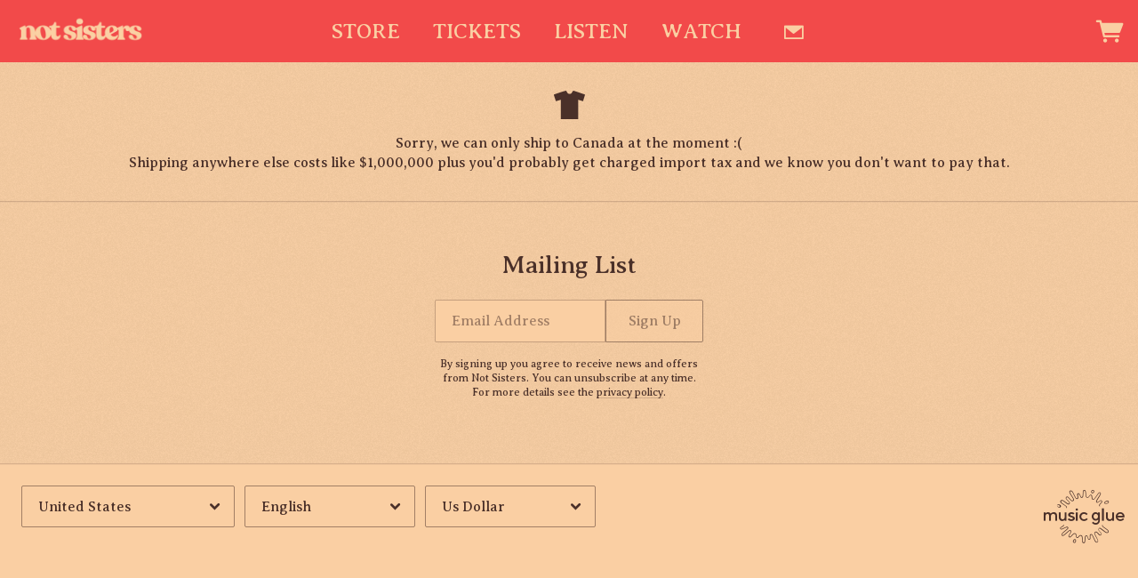

--- FILE ---
content_type: text/html;charset=utf-8
request_url: https://www.notsisters.ca/
body_size: 18658
content:
<!doctype html>
<html prefix="og: http://ogp.me/ns#">
  <head>
    <link rel="preconnect" href="https://musicglue-images-prod.global.ssl.fastly.net" />
    <link rel="preconnect" href="https://musicglue-wwwassets.global.ssl.fastly.net" />
    <link rel="dns-prefetch" href="https://musicglue-images-prod.global.ssl.fastly.net" />
    <link rel="dns-prefetch" href="https://musicglue-wwwassets.global.ssl.fastly.net" />
    <link rel="preload" href="https://musicglue-themes.global.ssl.fastly.net/stylesheets/4ad074d8-dc14-4d35-8fe6-1c21c79046e1/46/f92ea02c-a920-4f14-8377-1964ff14d4dd/torrent.css?v=1" as="style" />
    
    <link rel="preload" href="https://musicglue-production-profile-components.global.ssl.fastly.net/brkwtr/vendor/e7/d1/f9/a1/ed/1a/d7/fb/f0/77.js?v=1" as="script" crossorigin="anonymous" />
    <link rel="preload" href="https://musicglue-production-profile-components.global.ssl.fastly.net/brkwtr/locale.en/9c/20/c4/f4/b5/41/f8/28/f3/ca.js?v=1" as="script" crossorigin="anonymous" />
    <link rel="preload" href="https://musicglue-production-profile-components.global.ssl.fastly.net/brkwtr/app/02/25/b3/82/76/82/f4/b3/da/9e.js?v=1" as="script" crossorigin="anonymous" />
    


    <meta charset="utf-8" />
    <meta http-equiv="x-ua-compatible" content="ie=edge">
    <meta name="viewport" content="width=device-width, initial-scale=1" />

    <title>Store - Not Sisters</title>

    

    
    

    <link rel="icon" type="image/png" href="https://musicglue-images-prod.global.ssl.fastly.net/not-sisters-store/profile/images/favicon.png?u=aHR0cHM6Ly9kMTgwcWJkYTZvN2U0ay5jbG91ZGZyb250Lm5ldC83NS9lNS8wYS8wYi9iNi8xZi80Yy8xMS84MS9iOS80OC83NS9hNS8yOS9iZC82ZC9mYXZpY29uLnBuZw%3D%3D&amp;height=16&amp;width=16&amp;v=2" sizes="16x16">
    <link rel="icon" type="image/png" href="https://musicglue-images-prod.global.ssl.fastly.net/not-sisters-store/profile/images/favicon.png?u=aHR0cHM6Ly9kMTgwcWJkYTZvN2U0ay5jbG91ZGZyb250Lm5ldC83NS9lNS8wYS8wYi9iNi8xZi80Yy8xMS84MS9iOS80OC83NS9hNS8yOS9iZC82ZC9mYXZpY29uLnBuZw%3D%3D&amp;height=32&amp;width=32&amp;v=2" sizes="32x32">
    <link rel="apple-touch-icon" sizes="180x180" href="https://musicglue-images-prod.global.ssl.fastly.net/not-sisters-store/profile/images/favicon.png?u=aHR0cHM6Ly9kMTgwcWJkYTZvN2U0ay5jbG91ZGZyb250Lm5ldC83NS9lNS8wYS8wYi9iNi8xZi80Yy8xMS84MS9iOS80OC83NS9hNS8yOS9iZC82ZC9mYXZpY29uLnBuZw%3D%3D&amp;height=180&amp;width=180&amp;bg=%23ffffff&amp;v=2">

    <link rel="stylesheet" type="text/css" href="https://musicglue-themes.global.ssl.fastly.net/stylesheets/4ad074d8-dc14-4d35-8fe6-1c21c79046e1/46/f92ea02c-a920-4f14-8377-1964ff14d4dd/torrent.css?v=1" id="themeStyleSheet">

    <script>
      window.BASE_URL = 'https://www.notsisters.ca';
      window.GRAPH_URL = '/__graph';
      window.PREVIEW_ORIGIN = '';
      window.PROFILE_ID = '70e61663-6521-4e30-8110-1ffc796144c7';
      
      window.PROFILE_PATH = '';
      window.PROFILE_URL = 'https://www.notsisters.ca';
      window.SHRINKRAY_URL = 'https://musicglue-images-prod.global.ssl.fastly.net/resize';
      window.COUNTRY = 'us';
    </script>

    

    

    
      
      
        <meta property="og:title" content="Not Sisters - Store" />
      
    
      
      
        <meta property="og:description" content="Not Sisters - Store" />
      
    
      
      
        <meta name="description" content="Not Sisters - Store" />
      
    
      
      
        <meta property="og:site_name" content="Not Sisters" />
      
    
      
      
        <meta property="og:type" content="website" />
      
    
      
      
        <meta property="og:url" content="https://www.notsisters.ca/" />
      
    
      
      
        <meta property="og:image" content="https://musicglue-images-prod.global.ssl.fastly.net/not-sisters-store/profile/images?u=aHR0cHM6Ly9tdXNpY2dsdWUtdXNlci1hcHAtcC01LXAuczMuYW1hem9uYXdzLmNvbS9vcmlnaW5hbHMvYzhhY2FmYzAtMmRkZS00MDI0LTg4NDMtNjliODUwYmQ0ZjU1&amp;height=1200&amp;mode=fit&amp;width=1200&amp;v=2" />
      
    
  </head>

  <body
      data-page-categories="All"
      data-page-layout="default"
      data-page-path="/"
      data-page-tags=""
      data-page-type="products"
  >
    <div id="root">
      <div class="mg-layout">
        <div class="wrapper">
          
            


<span id="MenuTrigger" class="MenuTrigger_normal"><span id="MenuTrigger-trigger"></span></span>
<header class="Header Header_normal " data-scroll data-scroll-trigger="MenuTrigger-trigger" data-scroll-outclass="Header_scrolled">
  <section class="Banner">
    <div class="Banner-content">
      <div class="NavSection">
        <div role="main" class="FullMenu">
          <nav class="Menu">
            
    <a
    href="/"
    target="_self"
    title="Store"
    class="Link MenuLink MenuLink_active InternalLink"
    
  >
    Store
  </a>

    <a
    href="/tickets"
    target="_self"
    title="Tickets"
    class="Link MenuLink MenuLink_inactive InternalLink"
    
  >
    Tickets
  </a>

    <a
    href="https://beacons.ai/notsisters"
    target="_blank"
    title="Listen"
    class="Link MenuLink MenuLink_inactive ExternalLink"
    rel="nofollow"
  >
    Listen
  </a>

    <a
    href="https://www.youtube.com/channel/UC3QidA8pg4PfnZ4sib35ddg"
    target="_blank"
    title="Watch"
    class="Link MenuLink MenuLink_inactive ExternalLink"
    rel="nofollow"
  >
    Watch
  </a>


          </nav>
        </div>
        <a class="Burger" data-action="toggleClass" data-toggle-class-target=".wrapper" data-toggle-class-value="PopMenu_open">
          <div class="bits">
            <span class="top"></span>
            <span class="meat"></span>
            <span class="bottom"></span>
          </div>
          <div class="text">
            Menu
          </div>
        </a>
        
          <div class="BannerSocials">
            
  <div class="Card SocialAccountsWidget">
  
  <div class="Card-content">
    
    <ul class="SocialAccounts" itemscope itemtype="http://schema.org/Organization">
      <link itemprop="url" href="/">
      
    </ul>
  
  </div>
</div>



            
              <div class="Card MailingListButton">
  
  <div class="Card-content">
    
  <a href="#" class="MailingListButton-button" data-action="toggleClass" data-toggle-class-target="#MailingList-modal" data-toggle-class-value="MailingList_expanded">
    <span class="icon-mail"></span>
    <span class="MailingListButton-text">
      Sign Up
    </span>
  </a>

  </div>
</div>


            
          </div>
        
      </div>
      <a class="Banner-logo" href="/" title="Not Sisters">
        
          <img src="https://musicglue-images-prod.global.ssl.fastly.net/not-sisters-store/profile/images/logopeach.ai.png?u=aHR0cHM6Ly9kMTgwcWJkYTZvN2U0ay5jbG91ZGZyb250Lm5ldC83MC84Ny9lMy8zMS9kZC8xNS80Zi8yYi84MS8xYS9kNS8wNi82Ni9iNi9mNS8yNi9sb2dvcGVhY2guYWkucG5n&amp;height=100&amp;mode=contain&amp;v=2" height="100">
        
        <h1 class="SiteTitle">Not Sisters</h1>
      </a>
      <div class="ShoppingSection">
        

        
        
        
        <div class="HeaderBarBasket">
          <span data-component="ReservationExpiry" class="Component " data-props="e30="></span>
            <a class="HeaderBarBasket-link" data-action="toggleClass,dispatch" data-toggle-class-target=".wrapper" data-toggle-class-value="PopBasket_open" data-dispatch="deferredPartial|popbasket|enable">
            <span class="HeaderBarBasket-link-icon"></span>
            <span data-component="BasketCount" class="Component HeaderBarBasket-count" data-props="e30="></span>
          </a>
        </div>
      </div>
    </div>
  </section>
</header>





          

          
  <main id="Main" class="Main content">
    <div class="MainWrapper">
      <div class="MainContent">
        
          



<div class="Card ProductCatalogue ProductCatalogue_grid">
  
  <div class="Card-content">
    
  
  
  


  
    <div class="EmptySection EmptyProducts">
      <p>Sorry, we can only ship to Canada at the moment :(<br/>Shipping anywhere else costs like $1,000,000 plus you'd probably get charged import tax and we know you don't want to pay that.</p>
    </div>
  

  </div>
</div>


        
      </div>
    </div>
  </main>



          
            
<footer>
  
  <aside class="Sidebar">
    
      <div class="Card MailingList">
  
    <div class="Card-header">
      <div class="Card-title">Mailing List</div>
    </div>
  
  <div class="Card-content">
    
  <div data-context="eyJpZCI6Ijk0YzIxNDc5LTJjYzQtNDM0YS1hNmQ2LTRmOWU0MzRlNDA3YSIsInR5cGUiOiJtYWlsaW5nTGlzdCIsInByb3BzIjp7fX0=">
    <div class="EmailForm">
      <span data-component="EmailInput" class="Component EmailForm-input" data-props="[base64]"></span>

      
      <div data-component="SubmitButton" class="Component EmailForm-submit" data-props="[base64]"></div>
    </div>
    <span class="MailingList-termsAndConditions TermsAndConditions">
      
      <p>By signing up you agree to receive news and offers from Not Sisters. You can unsubscribe at any time. For more details see the <a rel="nofollow" href="https://www.musicglue.com/policies" title="">privacy policy</a>.</p>

    </span>
  </div>

  </div>
</div>


    
  </aside>


  <div class="Footer">
    <div class="Footer-settings">
      <span data-component="ViewerCountrySelect" class="Component Footer-settings-country" data-props="e30="></span>
      <span data-component="ViewerLanguageSelect" class="Component Footer-settings-language" data-props="e30="></span>
      <span data-component="ViewerCurrencySelect" class="Component Footer-settings-currency" data-props="e30="></span>
      <br/>
      <span data-component="ChangeCookieSettings" class="Component " data-props="eyJtYW5hZ2VkQnkiOiJOb3QgU2lzdGVycyJ9"></span>
    </div>
    <div class="Footer-logos">
      
      <a href="https://www.musicglue.com/" target="_blank" rel="noopener" class="Footer-logo Footer-logos-mg">
        <span class="musicglue-logo"></span>
      </a>
    </div>
  </div>
</footer>


<div class="Modal" id="MailingList-modal">
  <div class="Modal-colourOverlay" data-action="removeClass" data-remove-class-target="#MailingList-modal" data-remove-class-value="MailingList_expanded"></div>
  <div class="Modal-contentWrapper">
    <a class="Modal-close" data-action="removeClass" data-remove-class-target="#MailingList-modal" data-remove-class-value="MailingList_expanded">
      <span class="icon-cross"></span>
    </a>
    <div class="Modal-content">
      <div data-context="eyJpZCI6ImI2MzEzN2M5LTU0NmEtNDBkYy05ODliLTk5ZWI5YWEyMTljYyIsInR5cGUiOiJtYWlsaW5nTGlzdCIsInByb3BzIjp7fX0=">
        <div class="EmailForm">
          <span data-component="EmailInput" class="Component EmailForm-input" data-props="[base64]"></span>

          
          <div data-component="SubmitButton" class="Component EmailForm-submit" data-props="[base64]"></div>
        </div>
        <span class="MailingList-termsAndConditions TermsAndConditions">
          
          <p>By signing up you agree to receive news and offers from Not Sisters. You can unsubscribe at any time. For more details see the <a rel="nofollow" href="https://www.musicglue.com/policies" title="">privacy policy</a>.</p>

        </span>
      </div>
    </div>
  </div>
</div>

<div class="Poppers">
  

  <a class="PopMenu_close" data-action="removeClass" data-remove-class-target=".wrapper" data-remove-class-value="PopMenu_open"></a>
  <div class="PopMenu">
    <nav class="Menu">
      
    <a
    href="/"
    target="_self"
    title="Store"
    class="Link MenuLink MenuLink_active InternalLink"
    
  >
    Store
  </a>

    <a
    href="/tickets"
    target="_self"
    title="Tickets"
    class="Link MenuLink MenuLink_inactive InternalLink"
    
  >
    Tickets
  </a>

    <a
    href="https://beacons.ai/notsisters"
    target="_blank"
    title="Listen"
    class="Link MenuLink MenuLink_inactive ExternalLink"
    rel="nofollow"
  >
    Listen
  </a>

    <a
    href="https://www.youtube.com/channel/UC3QidA8pg4PfnZ4sib35ddg"
    target="_blank"
    title="Watch"
    class="Link MenuLink MenuLink_inactive ExternalLink"
    rel="nofollow"
  >
    Watch
  </a>


    </nav>
    
  <div class="Card SocialAccountsWidget">
  
  <div class="Card-content">
    
    <ul class="SocialAccounts" itemscope itemtype="http://schema.org/Organization">
      <link itemprop="url" href="/">
      
    </ul>
  
  </div>
</div>



    
      <div class="Card MailingList">
  
  <div class="Card-content">
    
  <div data-context="eyJpZCI6ImZhZDk5ZDVmLTAwZWEtNDYxOC05MmI5LWQ1ZDMwZTdkZDAwMCIsInR5cGUiOiJtYWlsaW5nTGlzdCIsInByb3BzIjp7fX0=">
    <div class="EmailForm">
      <span data-component="EmailInput" class="Component EmailForm-input" data-props="[base64]"></span>

      
      <div data-component="SubmitButton" class="Component EmailForm-submit" data-props="[base64]"></div>
    </div>
    <span class="MailingList-termsAndConditions TermsAndConditions">
      
      <p>By signing up you agree to receive news and offers from Not Sisters. You can unsubscribe at any time. For more details see the <a rel="nofollow" href="https://www.musicglue.com/policies" title="">privacy policy</a>.</p>

    </span>
  </div>

  </div>
</div>


    
  </div>

  <a class="PopBasket_close" data-action="removeClass,dispatch" data-remove-class-target=".wrapper" data-remove-class-value="PopBasket_open" data-dispatch="deferredPartial|popbasket|disable"></a>
  <div class="PopBasket" data-event="custom" data-action="addClass" data-add-class-target=".wrapper" data-add-class-value="PopBasket_open" data-listen="addToBasket">
    <div class="BasketPage">
      <span data-component="DeferredPartial" class="Component " data-props="eyJpZCI6InBvcGJhc2tldCIsIm5hbWUiOiJiYXNrZXQifQ=="><div class="Spinner">
  <div class="Spinner-rect"></div>
  <div class="Spinner-rect"></div>
  <div class="Spinner-rect"></div>
</div>
</span>
    </div>
  </div>

  <span data-component="LoadingBar" class="Component " data-props="e30="></span>
</div>



          
        </div>
      </div>
    </div>
    <script>
      window.initialStore = {"platform":{"homeUrl":"https://www.musicglue.com","name":"Music Glue","policyOwner":"Music Glue","policyUrl":"https://www.musicglue.com/policies","termsUrl":"https://www.musicglue.com/terms-and-conditions"},"profile":{"uuid":"70e61663-6521-4e30-8110-1ffc796144c7","websiteMode":true,"name":"Not Sisters","slug":"not-sisters-store","supportedCurrencies":["USD"]},"viewer":{"id":"67ac2a37-0400-418c-8c59-cc889203764e","currency":"usd","country":{"code":"us","name":"United States","region":"Americas"},"eu":false,"language":"en","marketingCookies":true,"analyticsCookies":true},"pixelTrackingConfig":{"__typename":"PixelTrackingConfig","googleAnalytics":null,"googleTagManager":null,"facebookPixel":null,"twitterTag":null,"mgGoogleAnalyticsKey":"UA-1946445-18"},"streams":{"tracks":[],"playback":{"pending":false,"hasNext":false,"streamId":null,"playlistId":"page"}},"page":{"themePreview":null,"secret":null,"eventsQueue":[]}};
      if (window.hydrateStore) window.hydrateStore();
    </script>
    <script>
      var performance = window.performance;
      var hasPerf = performance && typeof performance.now === "function";
      var loadedStates = {
        UNREPORTED: "unreported",
        FAILED: "failed to load",
        LOADED: "loaded"
      };

      window.__resourcesLoadedState = {
        app: { state: loadedStates.UNREPORTED, timing: undefined },
        language: { state: loadedStates.UNREPORTED, timing: undefined },
        polyfill: { state: loadedStates.UNREPORTED, timing: undefined },
        preview: { state: loadedStates.UNREPORTED, timing: undefined },
        vendor: { state: loadedStates.UNREPORTED, timing: undefined },
      };

      function reportResourceFailure(resource) {
        window.__resourcesLoadedState[resource].state = loadedStates.FAILED;

        if (hasPerf) {
          window.__resourcesLoadedState[resource].timing = performance.now();
        }
      }

      function reportResourceSuccess(resource) {
        window.__resourcesLoadedState[resource].state = loadedStates.LOADED;

        if (hasPerf) {
          window.__resourcesLoadedState[resource].timing = performance.now();
        }
      }
    </script>

    
    <script
      crossorigin="anonymous"
      src="https://musicglue-production-profile-components.global.ssl.fastly.net/brkwtr/vendor/e7/d1/f9/a1/ed/1a/d7/fb/f0/77.js?v=1"
      onload="reportResourceSuccess('vendor')"
      onerror="reportResourceFailure('vendor')"
    ></script>
    <script
      crossorigin="anonymous"
      src="https://musicglue-production-profile-components.global.ssl.fastly.net/brkwtr/locale.en/9c/20/c4/f4/b5/41/f8/28/f3/ca.js?v=1"
      onload="reportResourceSuccess('language')"
      onerror="reportResourceFailure('language')"
    ></script>
    <script
      crossorigin="anonymous"
      src="https://musicglue-production-profile-components.global.ssl.fastly.net/brkwtr/app/02/25/b3/82/76/82/f4/b3/da/9e.js?v=1"
      onload="reportResourceSuccess('app')"
      onerror="reportResourceFailure('app')"
    ></script>
    
    

  <!-- Google Analytics -->
  <script>
    window.ga=window.ga||function(){(ga.q=ga.q||[]).push(arguments)};ga.l=+new Date;

    
      ga('create', 'UA-1946445-18', 'auto', 'mgTracker');
      
      ga('mgTracker.send', 'pageview');
      ga('mgTracker.require', 'ecommerce');
    

    
  </script>
  <script async src='https://www.google-analytics.com/analytics.js'></script>
  <!-- End of Google Analytics -->



  <!-- Google Tag Manager -->
  

  


  


    <!-- Fathom - beautiful, simple website analytics -->
    <script src="https://cdn.usefathom.com/script.js" data-site="DLSPGGXO" defer></script>
    <!-- / Fathom -->
  </body>
</html>


--- FILE ---
content_type: application/javascript
request_url: https://musicglue-production-profile-components.global.ssl.fastly.net/brkwtr/vendor/e7/d1/f9/a1/ed/1a/d7/fb/f0/77.js?v=1
body_size: 62958
content:
!function(e){function t(n){if(r[n])return r[n].exports;var o=r[n]={i:n,l:!1,exports:{}};return e[n].call(o.exports,o,o.exports,t),o.l=!0,o.exports}var n=window.webpackJsonp;window.webpackJsonp=function(r,i,a){for(var u,l,s,c=0,f=[];c<r.length;c++)l=r[c],o[l]&&f.push(o[l][0]),o[l]=0;for(u in i)Object.prototype.hasOwnProperty.call(i,u)&&(e[u]=i[u]);for(n&&n(r,i,a);f.length;)f.shift()();if(a)for(c=0;c<a.length;c++)s=t(t.s=a[c]);return s};var r={},o={26:0};t.e=function(e){function n(){u.onerror=u.onload=null,clearTimeout(l);var t=o[e];0!==t&&(t&&t[1](new Error("Loading chunk "+e+" failed.")),o[e]=void 0)}var r=o[e];if(0===r)return new Promise(function(e){e()});if(r)return r[2];var i=new Promise(function(t,n){r=o[e]=[t,n]});r[2]=i;var a=document.getElementsByTagName("head")[0],u=document.createElement("script");u.type="text/javascript",u.charset="utf-8",u.async=!0,u.timeout=12e4,t.nc&&u.setAttribute("nonce",t.nc),u.src=t.p+window.WEBPACK_MANIFEST[e];var l=setTimeout(n,12e4);return u.onerror=u.onload=n,a.appendChild(u),i},t.m=e,t.c=r,t.d=function(e,n,r){t.o(e,n)||Object.defineProperty(e,n,{configurable:!1,enumerable:!0,get:r})},t.n=function(e){var n=e&&e.__esModule?function(){return e.default}:function(){return e};return t.d(n,"a",n),n},t.o=function(e,t){return Object.prototype.hasOwnProperty.call(e,t)},t.p="https://musicglue-production-profile-components.global.ssl.fastly.net/brkwtr/",t.oe=function(e){throw console.error(e),e},t(t.s=591)}({0:function(e,t,n){"use strict";Object.defineProperty(t,"__esModule",{value:!0}),t.ifNotNull=t.satisfyAny=t.satisfyAll=t.tap=t.trim=t.not=t.equals=t.match=t.toBool=t.getProp=t.debounce=t.groupBy=t.shallowEqual=t.hasOwnProperty=t.uniqueBy=t.unique=t.memoize=t.sortBy=t.times=t.identity=t.noop=t.partition=t.pick=t.omit=t.last=t.flatMap=t.flatten=t.filterObj=t.mapObj=t.fromPairs=t.toArray=t.entries=t.compact=t.once=t.values=t.stringifyUnlessNullish=void 0;var r=n(328);Object.keys(r).forEach(function(e){"default"!==e&&"__esModule"!==e&&Object.defineProperty(t,e,{enumerable:!0,get:function(){return r[e]}})});var o=(t.stringifyUnlessNullish=function(e){return null==e?e:String(e)},t.values=function(e){return Object.keys(e).map(function(t){return e[t]})},t.once=function(e){var t=!1;return function(){t||(t=!0,e())}},t.compact=function(e){return e.filter(function(e){return!!e})},t.entries=function(e){return Object.keys(e).map(function(t){return[t,e[t]]})}),i=(t.toArray=function(e){return Array.prototype.slice.call(e)},t.fromPairs=function(e){return e.reduce(function(e,t){var n=babelHelpers.slicedToArray(t,2),r=n[0],o=n[1];return Object.assign(e,babelHelpers.defineProperty({},r,o))},{})}),a=(t.mapObj=function(e,t){return i(o(e).map(function(e){var n=babelHelpers.slicedToArray(e,2),r=n[0],o=n[1];return[r,t(o,r)]}))},t.filterObj=function(e,t){return i(o(e).filter(function(e){var n=babelHelpers.slicedToArray(e,2),r=n[0],o=n[1];return t(o,r)}))}),u=t.flatten=function(e){return e.reduce(function(e,t){return e.concat(Array.isArray(t)?t:[t])},[])},l=(t.flatMap=function(e,t){return u(e.map(t))},t.last=function(e){return e[e.length-1]},t.omit=function(e,t){return a(e,function(e,n){return!t.includes(n)})},t.pick=function(e,t){return a(e,function(e,n){return t.includes(n)})},t.partition=function(e,t){return e.reduce(function(e,n){return e[t(n)?0:1].push(n),e},[[],[]])},t.noop=function(){},t.identity=function(e){return e},t.times=function(e,t){for(var n=[],r=0;r<e;r+=1)n.push(t(r));return n},function(e,t){return e===t?0:e<t?-1:1}),s=(t.sortBy=function(e,t){return e.slice().sort(function(e,n){return l(t(e),t(n))})},t.memoize=function(e){var t=[];return function(n){var r=t.find(function(e){return babelHelpers.slicedToArray(e,1)[0]===n});if(void 0!==r)return r[1];var o=e(n);return t.push([n,o]),o}},t.unique=function(e){return e.filter(function(t,n){return e.indexOf(t)===n})},t.uniqueBy=function(e,t){return t.reduce(function(t,n){return t.find(function(t){return t[e]===n[e]})?t:t.concat(n)},[])},t.hasOwnProperty=function(e,t){return Object.prototype.hasOwnProperty.call(e,t)});t.shallowEqual=function(e,t){if(Object.is(e,t))return!0;var n=Object.keys(e),r=Object.keys(t);if(n.length!==r.length)return!1;for(var o=0;o<n.length;o+=1){var i=n[o];if(!s(t,i)||!Object.is(e[i],t[i]))return!1}return!0},t.groupBy=function(e,t){return e.map(function(e){return[t(e),e]}).reduce(function(e,t){var n=babelHelpers.slicedToArray(t,2),r=n[0],o=n[1];return Object.assign(e,babelHelpers.defineProperty({},r,e[r]?[].concat(babelHelpers.toConsumableArray(e[r]),[o]):[o]))},{})},t.debounce=function(e,t){var n=null;return function(){for(var r=arguments.length,o=Array(r),i=0;i<r;i++)o[i]=arguments[i];clearTimeout(n),n=setTimeout(function(){return t.apply(void 0,babelHelpers.toConsumableArray(o))},e)}},t.getProp=(0,r.curry)(function(e,t){return null==t?null:t[e]}),t.toBool=function(e){return!!e},t.match=function(e){return function(t){return e.test(t)}},t.equals=(0,r.curry)(function(e,t){return e===t||null==e&&null==t||Number.isNaN(e)&&Number.isNaN(t)}),t.not=function(e){return!e},t.trim=function(e){return e.trim()},t.tap=function(e){return function(t){return e(t),t}},t.satisfyAll=function(e){return function(){for(var t=arguments.length,n=Array(t),r=0;r<t;r++)n[r]=arguments[r];return e.every(function(e){return e.apply(void 0,n)})}},t.satisfyAny=function(e){return function(){for(var t=arguments.length,n=Array(t),r=0;r<t;r++)n[r]=arguments[r];return e.some(function(e){return e.apply(void 0,n)})}},t.ifNotNull=(0,r.curry)(function(e,t){return null==t?null:e(t)})},166:function(e,t,n){"use strict";function r(e){return e&&e.__esModule?e:{default:e}}t.__esModule=!0;var o="function"==typeof Symbol&&"symbol"==typeof Symbol.iterator?function(e){return typeof e}:function(e){return e&&"function"==typeof Symbol&&e.constructor===Symbol&&e!==Symbol.prototype?"symbol":typeof e},i=Object.assign||function(e){for(var t=1;t<arguments.length;t++){var n=arguments[t];for(var r in n)Object.prototype.hasOwnProperty.call(n,r)&&(e[r]=n[r])}return e},a=n(167),u=r(a),l=n(168),s=r(l),c=n(169),f=n(172),p=n(173),d=r(p),h=n(175),m=function(){try{return window.history.state||{}}catch(e){return{}}},y=function(){var e=arguments.length>0&&void 0!==arguments[0]?arguments[0]:{};(0,s.default)(h.canUseDOM,"Browser history needs a DOM");var t=window.history,n=(0,h.supportsHistory)(),r=!(0,h.supportsPopStateOnHashChange)(),a=e.forceRefresh,l=void 0!==a&&a,p=e.getUserConfirmation,y=void 0===p?h.getConfirmation:p,v=e.keyLength,b=void 0===v?6:v,g=e.basename?(0,f.stripTrailingSlash)((0,f.addLeadingSlash)(e.basename)):"",w=function(e){var t=e||{},n=t.key,r=t.state,o=window.location,i=o.pathname,a=o.search,l=o.hash,s=i+a+l;return(0,u.default)(!g||(0,f.hasBasename)(s,g),'You are attempting to use a basename on a page whose URL path does not begin with the basename. Expected path "'+s+'" to begin with "'+g+'".'),g&&(s=(0,f.stripBasename)(s,g)),(0,c.createLocation)(s,r,n)},k=function(){return Math.random().toString(36).substr(2,b)},x=(0,d.default)(),E=function(e){i(H,e),H.length=t.length,x.notifyListeners(H.location,H.action)},S=function(e){(0,h.isExtraneousPopstateEvent)(e)||P(w(e.state))},T=function(){P(w(m()))},_=!1,P=function(e){if(_)_=!1,E();else{x.confirmTransitionTo(e,"POP",y,function(t){t?E({action:"POP",location:e}):C(e)})}},C=function(e){var t=H.location,n=N.indexOf(t.key);-1===n&&(n=0);var r=N.indexOf(e.key);-1===r&&(r=0);var o=n-r;o&&(_=!0,R(o))},O=w(m()),N=[O.key],A=function(e){return g+(0,f.createPath)(e)},I=function(e,r){(0,u.default)(!("object"===(void 0===e?"undefined":o(e))&&void 0!==e.state&&void 0!==r),"You should avoid providing a 2nd state argument to push when the 1st argument is a location-like object that already has state; it is ignored");var i=(0,c.createLocation)(e,r,k(),H.location);x.confirmTransitionTo(i,"PUSH",y,function(e){if(e){var r=A(i),o=i.key,a=i.state;if(n)if(t.pushState({key:o,state:a},null,r),l)window.location.href=r;else{var s=N.indexOf(H.location.key),c=N.slice(0,-1===s?0:s+1);c.push(i.key),N=c,E({action:"PUSH",location:i})}else(0,u.default)(void 0===a,"Browser history cannot push state in browsers that do not support HTML5 history"),window.location.href=r}})},j=function(e,r){(0,u.default)(!("object"===(void 0===e?"undefined":o(e))&&void 0!==e.state&&void 0!==r),"You should avoid providing a 2nd state argument to replace when the 1st argument is a location-like object that already has state; it is ignored");var i=(0,c.createLocation)(e,r,k(),H.location);x.confirmTransitionTo(i,"REPLACE",y,function(e){if(e){var r=A(i),o=i.key,a=i.state;if(n)if(t.replaceState({key:o,state:a},null,r),l)window.location.replace(r);else{var s=N.indexOf(H.location.key);-1!==s&&(N[s]=i.key),E({action:"REPLACE",location:i})}else(0,u.default)(void 0===a,"Browser history cannot replace state in browsers that do not support HTML5 history"),window.location.replace(r)}})},R=function(e){t.go(e)},M=function(){return R(-1)},D=function(){return R(1)},L=0,U=function(e){L+=e,1===L?((0,h.addEventListener)(window,"popstate",S),r&&(0,h.addEventListener)(window,"hashchange",T)):0===L&&((0,h.removeEventListener)(window,"popstate",S),r&&(0,h.removeEventListener)(window,"hashchange",T))},F=!1,B=function(){var e=arguments.length>0&&void 0!==arguments[0]&&arguments[0],t=x.setPrompt(e);return F||(U(1),F=!0),function(){return F&&(F=!1,U(-1)),t()}},z=function(e){var t=x.appendListener(e);return U(1),function(){U(-1),t()}},H={length:t.length,action:"POP",location:O,createHref:A,push:I,replace:j,go:R,goBack:M,goForward:D,block:B,listen:z};return H};t.default=y},167:function(e,t,n){"use strict";var r=function(){};e.exports=r},168:function(e,t,n){"use strict";var r=function(e,t,n,r,o,i,a,u){if(!e){var l;if(void 0===t)l=new Error("Minified exception occurred; use the non-minified dev environment for the full error message and additional helpful warnings.");else{var s=[n,r,o,i,a,u],c=0;l=new Error(t.replace(/%s/g,function(){return s[c++]})),l.name="Invariant Violation"}throw l.framesToPop=1,l}};e.exports=r},169:function(e,t,n){"use strict";function r(e){return e&&e.__esModule?e:{default:e}}t.__esModule=!0,t.locationsAreEqual=t.createLocation=void 0;var o=Object.assign||function(e){for(var t=1;t<arguments.length;t++){var n=arguments[t];for(var r in n)Object.prototype.hasOwnProperty.call(n,r)&&(e[r]=n[r])}return e},i=n(170),a=r(i),u=n(171),l=r(u),s=n(172);t.createLocation=function(e,t,n,r){var i=void 0;"string"==typeof e?(i=(0,s.parsePath)(e),i.state=t):(i=o({},e),void 0===i.pathname&&(i.pathname=""),i.search?"?"!==i.search.charAt(0)&&(i.search="?"+i.search):i.search="",i.hash?"#"!==i.hash.charAt(0)&&(i.hash="#"+i.hash):i.hash="",void 0!==t&&void 0===i.state&&(i.state=t));try{i.pathname=decodeURI(i.pathname)}catch(e){throw e instanceof URIError?new URIError('Pathname "'+i.pathname+'" could not be decoded. This is likely caused by an invalid percent-encoding.'):e}return n&&(i.key=n),r?i.pathname?"/"!==i.pathname.charAt(0)&&(i.pathname=(0,a.default)(i.pathname,r.pathname)):i.pathname=r.pathname:i.pathname||(i.pathname="/"),i},t.locationsAreEqual=function(e,t){return e.pathname===t.pathname&&e.search===t.search&&e.hash===t.hash&&e.key===t.key&&(0,l.default)(e.state,t.state)}},170:function(e,t,n){"use strict";function r(e){return"/"===e.charAt(0)}function o(e,t){for(var n=t,r=n+1,o=e.length;r<o;n+=1,r+=1)e[n]=e[r];e.pop()}function i(e){var t=arguments.length>1&&void 0!==arguments[1]?arguments[1]:"",n=e&&e.split("/")||[],i=t&&t.split("/")||[],a=e&&r(e),u=t&&r(t),l=a||u;if(e&&r(e)?i=n:n.length&&(i.pop(),i=i.concat(n)),!i.length)return"/";var s=void 0;if(i.length){var c=i[i.length-1];s="."===c||".."===c||""===c}else s=!1;for(var f=0,p=i.length;p>=0;p--){var d=i[p];"."===d?o(i,p):".."===d?(o(i,p),f++):f&&(o(i,p),f--)}if(!l)for(;f--;f)i.unshift("..");!l||""===i[0]||i[0]&&r(i[0])||i.unshift("");var h=i.join("/");return s&&"/"!==h.substr(-1)&&(h+="/"),h}Object.defineProperty(t,"__esModule",{value:!0}),t.default=i},171:function(e,t,n){"use strict";function r(e,t){if(e===t)return!0;if(null==e||null==t)return!1;if(Array.isArray(e))return Array.isArray(t)&&e.length===t.length&&e.every(function(e,n){return r(e,t[n])});var n=void 0===e?"undefined":o(e);if(n!==(void 0===t?"undefined":o(t)))return!1;if("object"===n){var i=e.valueOf(),a=t.valueOf();if(i!==e||a!==t)return r(i,a);var u=Object.keys(e),l=Object.keys(t);return u.length===l.length&&u.every(function(n){return r(e[n],t[n])})}return!1}Object.defineProperty(t,"__esModule",{value:!0});var o="function"==typeof Symbol&&"symbol"==typeof Symbol.iterator?function(e){return typeof e}:function(e){return e&&"function"==typeof Symbol&&e.constructor===Symbol&&e!==Symbol.prototype?"symbol":typeof e};t.default=r},172:function(e,t,n){"use strict";t.__esModule=!0;var r=(t.addLeadingSlash=function(e){return"/"===e.charAt(0)?e:"/"+e},t.stripLeadingSlash=function(e){return"/"===e.charAt(0)?e.substr(1):e},t.hasBasename=function(e,t){return new RegExp("^"+t+"(\\/|\\?|#|$)","i").test(e)});t.stripBasename=function(e,t){return r(e,t)?e.substr(t.length):e},t.stripTrailingSlash=function(e){return"/"===e.charAt(e.length-1)?e.slice(0,-1):e},t.parsePath=function(e){var t=e||"/",n="",r="",o=t.indexOf("#");-1!==o&&(r=t.substr(o),t=t.substr(0,o));var i=t.indexOf("?");return-1!==i&&(n=t.substr(i),t=t.substr(0,i)),{pathname:t,search:"?"===n?"":n,hash:"#"===r?"":r}},t.createPath=function(e){var t=e.pathname,n=e.search,r=e.hash,o=t||"/";return n&&"?"!==n&&(o+="?"===n.charAt(0)?n:"?"+n),r&&"#"!==r&&(o+="#"===r.charAt(0)?r:"#"+r),o}},173:function(e,t,n){"use strict";t.__esModule=!0;var r=n(167),o=function(e){return e&&e.__esModule?e:{default:e}}(r),i=function(){var e=null,t=function(t){return(0,o.default)(null==e,"A history supports only one prompt at a time"),e=t,function(){e===t&&(e=null)}},n=function(t,n,r,i){if(null!=e){var a="function"==typeof e?e(t,n):e;"string"==typeof a?"function"==typeof r?r(a,i):((0,o.default)(!1,"A history needs a getUserConfirmation function in order to use a prompt message"),i(!0)):i(!1!==a)}else i(!0)},r=[];return{setPrompt:t,confirmTransitionTo:n,appendListener:function(e){var t=!0,n=function(){t&&e.apply(void 0,arguments)};return r.push(n),function(){t=!1,r=r.filter(function(e){return e!==n})}},notifyListeners:function(){for(var e=arguments.length,t=Array(e),n=0;n<e;n++)t[n]=arguments[n];r.forEach(function(e){return e.apply(void 0,t)})}}};t.default=i},175:function(e,t,n){"use strict";t.__esModule=!0;t.canUseDOM=!("undefined"==typeof window||!window.document||!window.document.createElement),t.addEventListener=function(e,t,n){return e.addEventListener?e.addEventListener(t,n,!1):e.attachEvent("on"+t,n)},t.removeEventListener=function(e,t,n){return e.removeEventListener?e.removeEventListener(t,n,!1):e.detachEvent("on"+t,n)},t.getConfirmation=function(e,t){return t(window.confirm(e))},t.supportsHistory=function(){var e=window.navigator.userAgent;return(-1===e.indexOf("Android 2.")&&-1===e.indexOf("Android 4.0")||-1===e.indexOf("Mobile Safari")||-1!==e.indexOf("Chrome")||-1!==e.indexOf("Windows Phone"))&&(window.history&&"pushState"in window.history)},t.supportsPopStateOnHashChange=function(){return-1===window.navigator.userAgent.indexOf("Trident")},t.supportsGoWithoutReloadUsingHash=function(){return-1===window.navigator.userAgent.indexOf("Firefox")},t.isExtraneousPopstateEvent=function(e){return void 0===e.state&&-1===navigator.userAgent.indexOf("CriOS")}},176:function(e,t,n){"use strict";Object.defineProperty(t,"__esModule",{value:!0});var r=n(310),o=n(259),i=n(311);n.d(t,"Provider",function(){return r.b}),n.d(t,"createProvider",function(){return r.a}),n.d(t,"connectAdvanced",function(){return o.a}),n.d(t,"connect",function(){return i.a})},177:function(e,t,n){"use strict";Object.defineProperty(t,"__esModule",{value:!0});var r=n(0),o=function e(t){var n=babelHelpers.toArray(t),r=n[0],o=n.slice(1),i=arguments.length>1&&void 0!==arguments[1]?arguments[1]:window.LOCALE;return i?o.length?e(o,i[r]):i[r]:null};t.default=function(e,t){var n=o(e.split("."));return null==n?e:t?(0,r.entries)(t).reduce(function(e,t){var n=babelHelpers.slicedToArray(t,2),r=n[0],o=n[1];return e.replace(new RegExp("%{"+r+"}","g"),o)},n):n}},180:function(e,t){var n;n=function(){return this}();try{n=n||Function("return this")()||(0,eval)("this")}catch(e){"object"==typeof window&&(n=window)}e.exports=n},182:function(e,t,n){"use strict";Object.defineProperty(t,"__esModule",{value:!0});var r=t.SHOW_MODAL="MODAL:SHOW",o=(t.showModal=function(e,t){var n=arguments.length>2&&void 0!==arguments[2]?arguments[2]:{};return{type:r,modal:e,props:t,options:n}},t.REPLACE_MODAL="MODAL:REPLACE"),i=(t.replaceModal=function(e,t){var n=arguments.length>2&&void 0!==arguments[2]?arguments[2]:{};return{type:o,modal:e,props:t,options:n}},t.DISMISS_MODAL="MODAL:DISMISS");t.dismissModal=function(){return{type:i}}},186:function(e,t,n){"use strict";function r(e){var t=e.title,n=e.content,r=e.onDismiss;return babelHelpers.jsx("div",{className:"SimpleModal"},void 0,t&&babelHelpers.jsx("h2",{},void 0,t),c(n),babelHelpers.jsx(a.default,{className:"SimpleModal-close",onClick:r},void 0,(0,l.default)("alerts.buttons.close")))}Object.defineProperty(t,"__esModule",{value:!0}),t.default=r;var o=n(556),i=(babelHelpers.interopRequireDefault(o),n(217)),a=babelHelpers.interopRequireDefault(i),u=n(177),l=babelHelpers.interopRequireDefault(u),s=function(e){return babelHelpers.jsx("p",{},void 0,e)},c=function(e){return Array.isArray(e)?e.map(s):s(e)}},188:function(e,t,n){e.exports=n(189)},189:function(e,t,n){"use strict";(function(e,r){Object.defineProperty(t,"__esModule",{value:!0});var o,i=n(191),a=function(e){return e&&e.__esModule?e:{default:e}}(i);o="undefined"!=typeof self?self:"undefined"!=typeof window?window:void 0!==e?e:r;var u=(0,a.default)(o);t.default=u}).call(t,n(180),n(190)(e))},190:function(e,t){e.exports=function(e){return e.webpackPolyfill||(e.deprecate=function(){},e.paths=[],e.children||(e.children=[]),Object.defineProperty(e,"loaded",{enumerable:!0,get:function(){return e.l}}),Object.defineProperty(e,"id",{enumerable:!0,get:function(){return e.i}}),e.webpackPolyfill=1),e}},191:function(e,t,n){"use strict";function r(e){var t,n=e.Symbol;return"function"==typeof n?n.observable?t=n.observable:(t=n("observable"),n.observable=t):t="@@observable",t}Object.defineProperty(t,"__esModule",{value:!0}),t.default=r},197:function(e,t,n){"use strict";function r(e){return function(t){var n=t.dispatch,r=t.getState;return function(t){return function(o){return"function"==typeof o?o(n,r,e):t(o)}}}}t.__esModule=!0;var o=r();o.withExtraArgument=r,t.default=o},198:function(e,t,n){var r,o;!function(){"use strict";function n(){for(var e=[],t=0;t<arguments.length;t++){var r=arguments[t];if(r){var o=typeof r;if("string"===o||"number"===o)e.push(r);else if(Array.isArray(r))e.push(n.apply(null,r));else if("object"===o)for(var a in r)i.call(r,a)&&r[a]&&e.push(a)}}return e.join(" ")}var i={}.hasOwnProperty;void 0!==e&&e.exports?e.exports=n:(r=[],void 0!==(o=function(){return n}.apply(t,r))&&(e.exports=o))}()},199:function(e,t,n){var r,o;!function(n,i){function a(e,t){return e&&t&&e.type===t.type&&e.name===t.name&&d(e.metaData,t.metaData)}function u(e){try{if("function"!=typeof e)return e;if(!e.bugsnag){var t=s();e.bugsnag=function(){if(I=t,!M){var n=e.apply(this,arguments);return I=null,n}try{return e.apply(this,arguments)}catch(e){if(E("autoNotify",!0)){var r={};c(r),_({name:e.name,message:e.message,stacktrace:C(e)||P(),file:e.fileName||e.sourceURL,lineNumber:e.lineNumber||e.line,columnNumber:e.columnNumber?e.columnNumber+1:void 0},r,{originalSeverity:"error",unhandled:!0,severityReason:{type:"unhandledException"}}),N()}throw e}finally{I=null}},e.bugsnag.bugsnag=e.bugsnag}return e.bugsnag}catch(t){return e}}function l(){z=!1}function s(){var e=document.currentScript||I;if(!e&&z){var t=document.scripts||document.getElementsByTagName("script");e=t[t.length-1]}return e}function c(e){var t=s();t&&(e.script={src:t.src,content:E("inlineScript",!0)?t.innerHTML:""})}function f(e,t,n){var r=e[t];e[t]=function(){n.apply(this,arguments),"function"==typeof r&&r.apply(this,arguments)}}function p(e){var t=E("disableLog"),r=n.console;void 0===r||void 0===r.log||t||r.log("[Bugsnag] "+e)}function d(e,t){return g(e)===g(t)}function h(e){var t=e.textContent||e.innerText||"";return"submit"!==e.type&&"button"!==e.type||(t=e.value),t=t.replace(/^\s+|\s+$/g,""),y(t,140)}function m(e){var t=[e.tagName];if(e.id&&t.push("#"+e.id),e.className&&e.className.length){var n="."+e.className.split(" ").join(".");t.push(n)}var r=t.join("");if(!document.querySelectorAll||!Array.prototype.indexOf)return r;try{if(1===document.querySelectorAll(r).length)return r}catch(e){return r}if(e.parentNode.childNodes.length>1){var o=Array.prototype.indexOf.call(e.parentNode.childNodes,e)+1;r=r+":nth-child("+o+")"}return 1===document.querySelectorAll(r).length?r:e.parentNode?m(e.parentNode)+" > "+r:r}function y(e,t){return e&&e.length>t?e.slice(0,t-"(...)".length)+"(...)":e}function v(e){return"[object Array]"===Object.prototype.toString.call(e)}function b(e,t,n){var r=(n||0)+1;if(n>E("maxDepth",F))return"[RECURSIVE]";if("string"==typeof e)return y(e,t);if(v(e)){for(var o=[],i=0;i<e.length;i++)o[i]=b(e[i],t,r);return o}if("object"==typeof e&&null!=e){var a={};for(var u in e)Object.prototype.hasOwnProperty.call(e,u)&&(a[u]=b(e[u],t,r));return a}return e}function g(e,t,r){if(r>=E("maxDepth",F))return encodeURIComponent(t)+"=[RECURSIVE]";r=r+1||1;try{if(n.Node&&e instanceof n.Node)return encodeURIComponent(t)+"="+encodeURIComponent(O(e));var o=[];for(var i in e)if((!e.hasOwnProperty||e.hasOwnProperty(i))&&null!=i&&null!=e[i]){var a=t?t+"["+i+"]":i,u=e[i];o.push("object"==typeof u?g(u,a,r):encodeURIComponent(a)+"="+encodeURIComponent(u))}return o.sort().join("&")}catch(e){return encodeURIComponent(t)+"="+encodeURIComponent(""+e)}}function w(e,t,n){if(null==t)return e;if(n>=E("maxDepth",F))return"[RECURSIVE]";e=e||{};for(var r in t)if(t.hasOwnProperty(r))try{t[r].constructor===Object?e[r]=w(e[r],t[r],n+1||1):e[r]=t[r]}catch(n){e[r]=t[r]}return e}function k(e,t){if(e+="?"+g(t)+"&ct=img&cb="+(new Date).getTime(),"undefined"!=typeof BUGSNAG_TESTING&&R.testRequest)R.testRequest(e,t);else{if("xhr"===E("notifyHandler")){var n=new XMLHttpRequest;n.open("GET",e,!0),n.send()}else{(new Image).src=e}}}function x(e){var t={},n=/^data\-([\w\-]+)$/;if(e)for(var r=e.attributes,o=0;o<r.length;o++){var i=r[o];if(n.test(i.nodeName)){var a=i.nodeName.match(n)[1];t[a]=i.value||i.nodeValue}}return t}function E(e,t){G=G||x(K);var n=void 0!==R[e]?R[e]:G[e.toLowerCase()];return"false"===n&&(n=!1),"notifyReleaseStages"===e&&"string"==typeof n&&(n=n.split(/\s*,\s*/)),void 0!==n?n:t}function S(e){return!(!e||!e.match(H))||(p("Invalid API key '"+e+"'"),!1)}function T(e){return E(e,E("autoBreadcrumbs",!0))}function _(e,t,r){var o=E("apiKey");if(S(o)&&U){U-=1;var i=E("releaseStage","production"),a=E("notifyReleaseStages");if(a){for(var u=!1,l=0;l<a.length;l++)if(i===a[l]){u=!0;break}if(!u)return}var s=[e.name,e.message,e.stacktrace].join("|");if(s!==j){j=s;var c={device:{time:(new Date).getTime()}},f={notifierVersion:q,apiKey:o,projectRoot:E("projectRoot")||n.location.protocol+"//"+n.location.host,context:E("context")||n.location.pathname,user:E("user"),metaData:w(w(c,E("metaData")),t),releaseStage:i,appVersion:E("appVersion"),url:n.location.href,userAgent:navigator.userAgent,language:navigator.language||navigator.userLanguage,severity:e.severity,name:e.name,message:e.message,stacktrace:e.stacktrace,file:e.file,lineNumber:e.lineNumber,columnNumber:e.columnNumber,breadcrumbs:L,payloadVersion:"3"},d=e.severity,h=d&&d!==r.originalSeverity;h&&(f.severity=new String(h),f.severity.__userSpecifiedSeverity=!0);var m=R.beforeNotify;if("function"==typeof m){if(!1===m(f,f.metaData))return}var y=f.severity;if(y&&!y.__userSpecifiedSeverity&&y!==r.originalSeverity?(f.severity=y,f.severityReason={type:"userCallbackSetSeverity"}):h?(f.severity=d,f.severityReason={type:"userSpecifiedSeverity"}):(f.severity=r.originalSeverity,f.severityReason=r.severityReason),f.unhandled=r.unhandled,0===f.lineNumber&&/Script error\.?/.test(f.message))return p("Ignoring cross-domain or eval script error. See https://docs.bugsnag.com/platforms/browsers/faq/#3-cross-origin-script-errors");k(E("endpoint")||W,f)}}}function P(){var e,t;try{throw new Error("")}catch(n){e="<generated>\n",t=C(n)}if(!t){e="<generated-ie>\n";var n=[];try{for(var r=arguments.callee.caller.caller;r&&n.length<10;){var o=V.test(r.toString())?RegExp.$1||"[anonymous]":"[anonymous]";n.push(o),r=r.caller}}catch(e){p(e)}t=n.join("\n")}return e+t}function C(e){return e.stack||e.backtrace||e.stacktrace}function O(e){if(e){var t=e.attributes;if(t){for(var n="<"+e.nodeName.toLowerCase(),r=0;r<t.length;r++)t[r].value&&"null"!==t[r].value.toString()&&(n+=" "+t[r].name+'="'+t[r].value+'"');return n+">"}return e.nodeName}}function N(){D+=1,n.setTimeout(function(){D-=1})}function A(e,t,r){var o=e[t],i=r(o);e[t]=i,"undefined"!=typeof BUGSNAG_TESTING&&n.undo&&n.undo.push(function(){e[t]=o})}var I,j,R={},M=!0,D=0,L=[],U=10,F=5;R.breadcrumbLimit=20,R.noConflict=function(){return n.Bugsnag=i,void 0===i&&delete n.Bugsnag,R},R.refresh=function(){U=10},R.notifyException=function(e,t,n,r){if(!e){var o="Bugsnag.notifyException() was called with no arguments";return p(o),void R.notify("BugsnagNotify",o)}if("string"==typeof e)return p("Bugsnag.notifyException() was called with a string. Expected instance of Error. To send a custom message instantiate a new Error or use Bugsnag.notify('<string>'). see https://docs.bugsnag.com/platforms/browsers/#reporting-handled-exceptions"),void R.notify.apply(null,arguments);t&&"string"!=typeof t&&(n=t,t=void 0),n||(n={}),c(n),_({name:t||e.name,message:e.message||e.description,stacktrace:C(e)||P(),file:e.fileName||e.sourceURL,lineNumber:e.lineNumber||e.line,columnNumber:e.columnNumber?e.columnNumber+1:void 0,severity:r},n,{originalSeverity:"warning",unhandled:!1,severityReason:{type:"handledException"}})},R.notify=function(e,t,r,o){e||(e="BugsnagNotify",t="Bugsnag.notify() was called with no arguments",p(t)),_({name:e,message:t,stacktrace:P(),file:n.location.toString(),lineNumber:1,severity:o},r,{originalSeverity:"warning",unhandled:!1,severityReason:{type:"handledError"}})},R.leaveBreadcrumb=function(e,t){var n={type:"manual",name:"Manual",timestamp:(new Date).getTime()};switch(typeof e){case"object":n=w(n,e);break;case"string":t&&"object"==typeof t?n=w(n,{name:e,metaData:t}):n.metaData={message:e};break;default:return void p("expecting 1st argument to leaveBreadcrumb to be a 'string' or 'object', got "+typeof e)}for(var r=["manual","error","log","navigation","process","request","state","user"],o=!1,i=0;i<r.length;i++)if(r[i]===n.type){o=!0;break}o||(p("Converted invalid breadcrumb type '"+n.type+"' to 'manual'"),n.type="manual");var u=L.slice(-1)[0];if(a(n,u))u.count=u.count||1,u.count++;else{var l=Math.min(R.breadcrumbLimit,40);n.name=y(n.name,32),L.push(b(n,140)),L.length>l&&(L=L.slice(-l))}};var B=void 0!==n.addEventListener;R.enableAutoBreadcrumbsConsole=function(){},R.disableAutoBreadcrumbsConsole=function(){},R.enableAutoBreadcrumbsNavigation=function(){},R.disableAutoBreadcrumbsNavigation=function(){},R.enableAutoBreadcrumbsErrors=function(){R.autoBreadcrumbsErrors=!0},R.disableAutoBreadcrumbsErrors=function(){R.autoBreadcrumbsErrors=!1},R.enableAutoBreadcrumbsClicks=function(){R.autoBreadcrumbsClicks=!0},R.disableAutoBreadcrumbsClicks=function(){R.autoBreadcrumbsClicks=!1},R.enableAutoBreadcrumbs=function(){R.enableAutoBreadcrumbsClicks(),R.enableAutoBreadcrumbsConsole(),R.enableAutoBreadcrumbsErrors(),R.enableAutoBreadcrumbsNavigation()},R.disableAutoBreadcrumbs=function(){R.disableAutoBreadcrumbsClicks(),R.disableAutoBreadcrumbsConsole(),R.disableAutoBreadcrumbsErrors(),R.disableAutoBreadcrumbsNavigation()},R.enableNotifyUnhandledRejections=function(){R.notifyUnhandledRejections=!0},R.disableNotifyUnhandledRejections=function(){R.notifyUnhandledRejections=!1};var z="complete"!==document.readyState;document.addEventListener?(document.addEventListener("DOMContentLoaded",l,!0),n.addEventListener("load",l,!0)):n.attachEvent("onload",l);var H=/^[0-9a-f]{32}$/i,V=/function\s*([\w\-$]+)?\s*\(/i,W="https://notify.bugsnag.com/js",q="3.3.1",$=document.getElementsByTagName("script"),K=$[$.length-1];R._serialize=g;var G;if(n.atob){if(n.ErrorEvent)try{0===new n.ErrorEvent("test").colno&&(M=!1)}catch(e){}}else M=!1;if(E("autoNotify",!0)){A(n,"onerror",function(e){return"undefined"!=typeof BUGSNAG_TESTING&&(R._onerror=e),function(t,r,o,i,a){var u=E("autoNotify",!0),l={};if(!i&&n.event&&(i=n.event.errorCharacter),c(l),I=null,u&&!D){var s,f;1===arguments.length?(s=t&&t.type?"Event: "+t.type:"window.onerror",f=t&&t.detail?t.detail:void 0,l.event=t):(s=a&&a.name||"window.onerror",f=t),_({name:s,message:f,file:r,lineNumber:o,columnNumber:i,stacktrace:a&&C(a)||P()},l,{originalSeverity:"error",unhandled:!0,severityReason:{type:"unhandledException"}}),T("autoBreadcrumbsErrors")&&R.leaveBreadcrumb({type:"error",name:s,metaData:{severity:"error",file:r,message:f,line:o}})}"undefined"!=typeof BUGSNAG_TESTING&&(e=R._onerror),e&&e(t,r,o,i,a)}});var Q=function(e){return function(t,n){if("function"==typeof t){t=u(t);var r=Array.prototype.slice.call(arguments,2);return e(function(){t.apply(this,r)},n)}return e(t,n)}};A(n,"setTimeout",Q),A(n,"setInterval",Q),n.requestAnimationFrame&&A(n,"requestAnimationFrame",function(e){return function(t){return e(u(t))}}),n.setImmediate&&A(n,"setImmediate",function(e){return function(){var t=Array.prototype.slice.call(arguments);return t[0]=u(t[0]),e.apply(this,t)}}),"onunhandledrejection"in n&&n.addEventListener("unhandledrejection",function(e){if(E("notifyUnhandledRejections",!1)){var t=e.reason,n={};c(n),t&&!t.message&&(n.promiseRejectionValue=t),_({name:t&&t.name?t.name:"UnhandledRejection",message:t&&t.message?t.message:"",stacktrace:C(t)||P(),file:t.fileName||t.sourceURL,lineNumber:t.lineNumber||t.line,columnNumber:t.columnNumber?t.columnNumber+1:void 0},n,{originalSeverity:"error",unhandled:!0,severityReason:{type:"unhandledPromiseRejection"}})}}),"EventTarget Window Node ApplicationCache AudioTrackList ChannelMergerNode CryptoOperation EventSource FileReader HTMLUnknownElement IDBDatabase IDBRequest IDBTransaction KeyOperation MediaController MessagePort ModalWindow Notification SVGElementInstance Screen TextTrack TextTrackCue TextTrackList WebSocket WebSocketWorker Worker XMLHttpRequest XMLHttpRequestEventTarget XMLHttpRequestUpload".replace(/\w+/g,function(e){var t=n[e]&&n[e].prototype;t&&t.hasOwnProperty&&t.hasOwnProperty("addEventListener")&&(A(t,"addEventListener",function(e){return function(t,n,r,o){try{n&&n.handleEvent&&(n.handleEvent=u(n.handleEvent))}catch(e){p(e)}return e.call(this,t,u(n),r,o)}}),A(t,"removeEventListener",function(e){return function(t,n,r,o){return e.call(this,t,n,r,o),e.call(this,t,u(n),r,o)}}))})}!function(){if(B){var e=function(e){if(T("autoBreadcrumbsClicks")){var t,n;try{t=h(e.target),n=m(e.target)}catch(e){t="[hidden]",n="[hidden]",p("Cross domain error when tracking click event. See https://docs.bugsnag.com/platforms/browsers/faq/#3-cross-origin-script-errors")}R.leaveBreadcrumb({type:"user",name:"UI click",metaData:{targetText:t,targetSelector:n}})}};n.addEventListener("click",e,!0)}}(),function(){function e(e,t){T("autoBreadcrumbsConsole")&&R.leaveBreadcrumb({type:"log",name:"Console output",metaData:{severity:e,message:Array.prototype.slice.call(t).join(", ")}})}if(void 0!==n.console){var t=console.log,r=console.warn,o=console.error,i=console.group,a=console.groupCollapsed;R.enableAutoBreadcrumbsConsole=function(){R.autoBreadcrumbsConsole=!0,f(console,"log",function(){e("log",arguments)}),f(console,"warn",function(){e("warn",arguments)}),f(console,"error",function(){e("error",arguments)}),f(console,"group",function(){e("log",["[group]"].concat(Array.prototype.slice.call(arguments)))}),f(console,"groupCollapsed",function(){e("log",["[group]"].concat(Array.prototype.slice.call(arguments)))})},R.disableAutoBreadcrumbsConsole=function(){R.autoBreadcrumbsConsole=!1,console.log=t,console.warn=r,console.error=o,console.group=i,console.groupCollapsed=a},T("autoBreadcrumbsConsole")&&R.enableAutoBreadcrumbsConsole()}}(),function(){function e(e){return e.split("#")[1]||""}function t(t){var n=t.oldURL,r=t.newURL,o={};return n&&r?(o.from=e(n),o.to=e(r)):o.to=location.hash,{type:"navigation",name:"Hash changed",metaData:o}}function r(){return{type:"navigation",name:"Navigated back"}}function o(){return{type:"navigation",name:"Page hidden"}}function i(){return{type:"navigation",name:"Page shown"}}function a(){return{type:"navigation",name:"Page loaded"}}function u(){return{type:"navigation",name:"DOMContentLoaded"}}function l(e,t,n,r){var o=location.pathname+location.search+location.hash;return{type:"navigation",name:"History "+e,metaData:{from:o,to:r||o,prevState:history.state,nextState:t}}}function s(e,t,n){return l("pushState",e,t,n)}function c(e,t,n){return l("replaceState",e,t,n)}function p(e){return function(){T("autoBreadcrumbsNavigation")&&R.leaveBreadcrumb(e.apply(null,arguments))}}if(B&&n.history&&n.history.state&&n.history.pushState&&n.history.pushState.bind){var d=history.pushState,h=history.replaceState;R.enableAutoBreadcrumbsNavigation=function(){R.autoBreadcrumbsNavigation=!0,f(history,"pushState",p(s)),f(history,"replaceState",p(c))},R.disableAutoBreadcrumbsNavigation=function(){R.autoBreadcrumbsNavigation=!1,history.pushState=d,history.replaceState=h},n.addEventListener("hashchange",p(t),!0),n.addEventListener("popstate",p(r),!0),n.addEventListener("pagehide",p(o),!0),n.addEventListener("pageshow",p(i),!0),n.addEventListener("load",p(a),!0),n.addEventListener("DOMContentLoaded",p(u),!0),T("autoBreadcrumbsNavigation")&&R.enableAutoBreadcrumbsNavigation()}}(),E("autoBreadcrumbs",!0)&&R.leaveBreadcrumb({type:"navigation",name:"Bugsnag Loaded"}),n.Bugsnag=R,r=[],void 0!==(o=function(){return R}.apply(t,r))&&(e.exports=o)}(window,window.Bugsnag)},207:function(e,t,n){!function(t,n){e.exports=n()}(0,function(){"use strict";var e={childContextTypes:!0,contextTypes:!0,defaultProps:!0,displayName:!0,getDefaultProps:!0,getDerivedStateFromProps:!0,mixins:!0,propTypes:!0,type:!0},t={name:!0,length:!0,prototype:!0,caller:!0,callee:!0,arguments:!0,arity:!0},n=Object.defineProperty,r=Object.getOwnPropertyNames,o=Object.getOwnPropertySymbols,i=Object.getOwnPropertyDescriptor,a=Object.getPrototypeOf,u=a&&a(Object);return function l(s,c,f){if("string"!=typeof c){if(u){var p=a(c);p&&p!==u&&l(s,p,f)}var d=r(c);o&&(d=d.concat(o(c)));for(var h=0;h<d.length;++h){var m=d[h];if(!(e[m]||t[m]||f&&f[m])){var y=i(c,m);try{n(s,m,y)}catch(e){}}}return s}return s}})},208:function(e,t,n){"use strict";function r(e){if(Array.isArray(e)){for(var t=0,n=Array(e.length);t<e.length;t++)n[t]=e[t];return n}return Array.from(e)}function o(e,t){return e===t}function i(e){var t=arguments.length<=1||void 0===arguments[1]?o:arguments[1],n=null,r=null;return function(){for(var o=arguments.length,i=Array(o),a=0;a<o;a++)i[a]=arguments[a];return null!==n&&n.length===i.length&&i.every(function(e,r){return t(e,n[r])})||(r=e.apply(void 0,i)),n=i,r}}function a(e){var t=Array.isArray(e[0])?e[0]:e;if(!t.every(function(e){return"function"==typeof e})){var n=t.map(function(e){return typeof e}).join(", ");throw new Error("Selector creators expect all input-selectors to be functions, instead received the following types: ["+n+"]")}return t}function u(e){for(var t=arguments.length,n=Array(t>1?t-1:0),o=1;o<t;o++)n[o-1]=arguments[o];return function(){for(var t=arguments.length,o=Array(t),i=0;i<t;i++)o[i]=arguments[i];var u=0,l=o.pop(),s=a(o),c=e.apply(void 0,[function(){return u++,l.apply(void 0,arguments)}].concat(n)),f=function(e,t){for(var n=arguments.length,o=Array(n>2?n-2:0),i=2;i<n;i++)o[i-2]=arguments[i];var a=s.map(function(n){return n.apply(void 0,[e,t].concat(o))});return c.apply(void 0,r(a))};return f.resultFunc=l,f.recomputations=function(){return u},f.resetRecomputations=function(){return u=0},f}}function l(e){var t=arguments.length<=1||void 0===arguments[1]?s:arguments[1];if("object"!=typeof e)throw new Error("createStructuredSelector expects first argument to be an object where each property is a selector, instead received a "+typeof e);var n=Object.keys(e);return t(n.map(function(t){return e[t]}),function(){for(var e=arguments.length,t=Array(e),r=0;r<e;r++)t[r]=arguments[r];return t.reduce(function(e,t,r){return e[n[r]]=t,e},{})})}t.__esModule=!0,t.defaultMemoize=i,t.createSelectorCreator=u,t.createStructuredSelector=l;var s=t.createSelector=u(i)},213:function(e,t,n){"use strict";Object.defineProperty(t,"__esModule",{value:!0}),t.addSecret=t.ADD_SECRET=t.replaceThemeOverrides=t.REPLACE_THEME_OVERRIDES=t.fetchPartial=t.resumePartialFetching=t.RESUME_PARTIAL_FETCHING=t.suspendPartialFetching=t.SUSPEND_PARTIAL_FETCHING=t.invalidatePartials=t.INVALIDATE_PARTIALS=t.completeFetchPartial=t.COMPLETE_FETCH_PARTIAL=t.startFetchPartial=t.START_FETCH_PARTIAL=t.navigate=t.completeNavigation=t.COMPLETE_NAVIGATION=t.startNavigation=t.START_NAVIGATION=t.PartialFetchError=t.PjaxFetchError=void 0;var r=n(199),o=babelHelpers.interopRequireDefault(r),i=n(407),a=babelHelpers.interopRequireDefault(i),u=n(586),l=n(302),s=n(664),c=n(177),f=babelHelpers.interopRequireDefault(c),p=n(186),d=babelHelpers.interopRequireDefault(p),h=n(182),m=t.PjaxFetchError=function(e){function t(e,n){babelHelpers.classCallCheck(this,t);var r=babelHelpers.possibleConstructorReturn(this,(t.__proto__||Object.getPrototypeOf(t)).call(this,e));return r.name="PjaxFetchError",r.response=n,r}return babelHelpers.inherits(t,e),t}(Error),y=t.PartialFetchError=function(e){function t(e,n){babelHelpers.classCallCheck(this,t);var r=babelHelpers.possibleConstructorReturn(this,(t.__proto__||Object.getPrototypeOf(t)).call(this,e));return r.name="PartialFetchError",r.response=n,r}return babelHelpers.inherits(t,e),t}(Error),v=function(e){switch(e.name){case"PjaxFetchError":case"PartialFetchError":return babelHelpers.defineProperty({},e.name,{status:e.response.status,statusText:e.response.statusText});default:return{}}},b=function(e,t){return e<5&&("PjaxFetchError"===t.name||"PartialFetchError"===t.name)?(0,a.default)(100*(e+1)):(o.default.notifyException(t,t.name,v(t)),Promise.reject(t))},g=window.PROFILE_CLUSTER_PARENT_ID,w=babelHelpers.extends({Accept:"application/json","Content-Type":"application/json","X-Breakwater-Profile-Domain":window.PROFILE_DOMAIN},g&&{"x-profile-cluster-parent-id":g}),k=t.START_NAVIGATION="PAGE:START_NAVIGATION",x=t.startNavigation=function(e){return{type:k,path:e}},E=t.COMPLETE_NAVIGATION="PAGE:COMPLETE_NAVIGATION",S=t.completeNavigation=function(e,t,n,r,o){return{bodyAttrs:e,content:t,events:n,secret:r,title:o,type:E}},T=(t.navigate=function(e){return function(t,n){t(x(e));var r=n(),o=r.page.overrides,i=r.config.page.themePreview,a=null==o?{method:"GET",body:null}:{method:"POST",body:JSON.stringify({variables:o})},s=a.method,c=a.body,p=i?(0,l.appendQuery)(e,{__pjax:1,themePreview:i}):(0,l.appendQuery)(e,{__pjax:1}),y=function(){return fetch(p,{headers:w,credentials:"include",method:s,body:c,mode:"cors"}).then(function(e){return 200!==e.status?Promise.reject(new m("Unexpected response "+e.status,e)):e.json().catch(function(t){return new m(t.message,e)})}).then(function(e){var n=e.content,r=e.title,o=e.secret,i=e.bodyAttrs,a=e.events;window.dispatchEvent(new Event("pjax:complete")),t(S(i,n,a,o,r))})};return(0,u.withRetries)(y,b).catch(function(e){return t((0,h.showModal)(d.default,{title:(0,f.default)("alerts.titles.error"),content:(0,f.default)("alerts.content.error")})),Promise.reject(e)})}},t.START_FETCH_PARTIAL="PAGE:START_FETCH_PARTIAL"),_=t.startFetchPartial=function(e){return{type:T,name:e}},P=t.COMPLETE_FETCH_PARTIAL="PAGE:COMPLETE_FETCH_PARTIAL",C=t.completeFetchPartial=function(e,t,n){return{type:P,name:e,content:t,params:n}},O=t.INVALIDATE_PARTIALS="PAGE:INVALIDATE_PARTIALS",N=(t.invalidatePartials=function(e){return{type:O,names:e}},t.SUSPEND_PARTIAL_FETCHING="PAGE:SUSPEND_PARTIAL_FETCHING"),A=(t.suspendPartialFetching=function(){return{type:N}},t.RESUME_PARTIAL_FETCHING="PAGE:RESUME_PARTIAL_FETCHING"),I=(t.resumePartialFetching=function(){return{type:A}},["basket_upsells","bundle_upsells","gallery"]),j=(t.fetchPartial=function e(t,n,r){return function(o,i){var a=i();if(a.page.partialFetchingSuspended)return setTimeout(function(){return o(e(t,n,r))},10),Promise.resolve();var c=a.config.page.themePreview,p=a.config.profile.uuid;if(!p)return Promise.reject(new Error("cannot fetch partial without profile id"));var m=a.page.partials[n];if(m&&m.fetching)return Promise.resolve();o(_(n));var v=a.page.overrides,g=(0,l.parseQuery)(location.search.slice(1)),k=Object.values(s.filterKindToParamMap).filter(function(e){return null!=g[e]}).reduce(function(e,t){return e[t]=g[t],e},{}),x=Object.assign(k,c?{themePreview:c}:{}),E=(0,l.appendQuery)("/__partial/"+p+"/"+t,x),S=JSON.stringify({variables:v,query:r}),T=function(){return fetch(E,{body:S,credentials:"include",headers:babelHelpers.extends({},w,{"x-profile-id":window.PROFILE_ID,"x-breakwater":"true","x-torrent-stem":window.PROFILE_URL}),method:"POST",mode:"cors"}).then(function(e){return 200!==e.status?Promise.reject(new y("Unexpected response "+e.status,e)):e.json().catch(function(t){return Promise.reject(new y(t.message,e))})}).then(function(e){var t=e.content;o(C(n,t,{query:r}))})};return(0,u.withRetries)(T,b).catch(function(e){return I.indexOf(t)>-1&&o((0,h.showModal)(d.default,{title:(0,f.default)("alerts.titles.error"),content:(0,f.default)("alerts.content.error")})),Promise.reject(e)})}},t.REPLACE_THEME_OVERRIDES="PAGE:REPLACE_THEME_OVERRIDES"),R=(t.replaceThemeOverrides=function(e){return{type:j,variables:e}},t.ADD_SECRET="PAGE:ADD_SECRET");t.addSecret=function(e){return{type:R,secret:e}}},217:function(e,t,n){"use strict";function r(e){var t=e.children,n=e.className,r=babelHelpers.objectWithoutProperties(e,["children","className"]);return i.default.createElement("button",babelHelpers.extends({className:(0,u.default)("Button",n)},r),t)}Object.defineProperty(t,"__esModule",{value:!0}),t.default=r;var o=n(556),i=babelHelpers.interopRequireDefault(o),a=n(198),u=babelHelpers.interopRequireDefault(a)},225:function(e,t,n){"use strict";Object.defineProperty(t,"__esModule",{value:!0});var r=n(260),o=n(317),i=n(318),a=n(319),u=n(262);n(261);n.d(t,"createStore",function(){return r.b}),n.d(t,"combineReducers",function(){return o.a}),n.d(t,"bindActionCreators",function(){return i.a}),n.d(t,"applyMiddleware",function(){return a.a}),n.d(t,"compose",function(){return u.a})},237:function(e,t,n){"use strict";function r(e){"undefined"!=typeof console&&"function"==typeof console.error&&console.error(e);try{throw new Error(e)}catch(e){}}t.a=r},238:function(e,t,n){"use strict";function r(e){if(!Object(a.a)(e)||Object(o.a)(e)!=u)return!1;var t=Object(i.a)(e);if(null===t)return!0;var n=f.call(t,"constructor")&&t.constructor;return"function"==typeof n&&n instanceof n&&c.call(n)==p}var o=n(536),i=n(314),a=n(316),u="[object Object]",l=Function.prototype,s=Object.prototype,c=l.toString,f=s.hasOwnProperty,p=c.call(Object);t.a=r},245:function(e,t,n){"use strict";function r(e,t){if(t)for(var n=Object.keys(t),r=0,o=n.length;r<o;r++)e[n[r]]=t[n[r]];return e}function o(e){return r({},e)}function i(e){var t=o(p);if(e)for(var n=Object.keys(e),r=0,i=n.length;r<i;r++){var a=n[r];null==e[a]?delete t[a]:t[a]=e[a]}return t}function a(e,t,n,r){if(!(this instanceof a))return new a(e,t,n);this.placeholderChar=n||f,this.formatCharacters=t||p,this.source=e,this.pattern=[],this.length=0,this.firstEditableIndex=null,this.lastEditableIndex=null,this._editableIndices={},this.isRevealingMask=r||!1,this._parse()}function u(e){if(!(this instanceof u))return new u(e);if(e=r({formatCharacters:null,pattern:null,isRevealingMask:!1,placeholderChar:f,selection:{start:0,end:0},value:""},e),null==e.pattern)throw new Error("InputMask: you must provide a pattern.");if("string"!=typeof e.placeholderChar||e.placeholderChar.length>1)throw new Error("InputMask: placeholderChar should be a single character or an empty string.");this.placeholderChar=e.placeholderChar,this.formatCharacters=i(e.formatCharacters),this.setPattern(e.pattern,{value:e.value,selection:e.selection,isRevealingMask:e.isRevealingMask})}var l=/^\d$/,s=/^[A-Za-z]$/,c=/^[\dA-Za-z]$/,f="_",p={"*":{validate:function(e){return c.test(e)}},1:{validate:function(e){return l.test(e)}},a:{validate:function(e){return s.test(e)}},A:{validate:function(e){return s.test(e)},transform:function(e){return e.toUpperCase()}},"#":{validate:function(e){return c.test(e)},transform:function(e){return e.toUpperCase()}}};a.prototype._parse=function(){for(var e=this.source.split(""),t=0,n=[],r=0,o=e.length;r<o;r++){var i=e[r];if("\\"===i){if(r===o-1)throw new Error("InputMask: pattern ends with a raw \\");i=e[++r]}else i in this.formatCharacters&&(null===this.firstEditableIndex&&(this.firstEditableIndex=t),this.lastEditableIndex=t,this._editableIndices[t]=!0);n.push(i),t++}if(null===this.firstEditableIndex)throw new Error('InputMask: pattern "'+this.source+'" does not contain any editable characters.');this.pattern=n,this.length=n.length},a.prototype.formatValue=function(e){for(var t=new Array(this.length),n=0,r=0,o=this.length;r<o;r++)if(this.isEditableIndex(r)){if(this.isRevealingMask&&e.length<=n&&!this.isValidAtIndex(e[n],r))break;t[r]=e.length>n&&this.isValidAtIndex(e[n],r)?this.transform(e[n],r):this.placeholderChar,n++}else t[r]=this.pattern[r],e.length>n&&e[n]===this.pattern[r]&&n++;return t},a.prototype.isEditableIndex=function(e){return!!this._editableIndices[e]},a.prototype.isValidAtIndex=function(e,t){return this.formatCharacters[this.pattern[t]].validate(e)},a.prototype.transform=function(e,t){var n=this.formatCharacters[this.pattern[t]];return"function"==typeof n.transform?n.transform(e):e},u.prototype.input=function(e){if(this.selection.start===this.selection.end&&this.selection.start===this.pattern.length)return!1;var t=o(this.selection),n=this.getValue(),r=this.selection.start;if(r<this.pattern.firstEditableIndex&&(r=this.pattern.firstEditableIndex),this.pattern.isEditableIndex(r)){if(!this.pattern.isValidAtIndex(e,r))return!1;this.value[r]=this.pattern.transform(e,r)}for(var i=this.selection.end-1;i>r;)this.pattern.isEditableIndex(i)&&(this.value[i]=this.placeholderChar),i--;for(this.selection.start=this.selection.end=r+1;this.pattern.length>this.selection.start&&!this.pattern.isEditableIndex(this.selection.start);)this.selection.start++,this.selection.end++;return null!=this._historyIndex&&(this._history.splice(this._historyIndex,this._history.length-this._historyIndex),this._historyIndex=null),("input"!==this._lastOp||t.start!==t.end||null!==this._lastSelection&&t.start!==this._lastSelection.start)&&this._history.push({value:n,selection:t,lastOp:this._lastOp}),this._lastOp="input",this._lastSelection=o(this.selection),!0},u.prototype.backspace=function(){if(0===this.selection.start&&0===this.selection.end)return!1;var e=o(this.selection),t=this.getValue();if(this.selection.start===this.selection.end)this.pattern.isEditableIndex(this.selection.start-1)&&(this.value[this.selection.start-1]=this.placeholderChar),this.selection.start--,this.selection.end--;else{for(var n=this.selection.end-1;n>=this.selection.start;)this.pattern.isEditableIndex(n)&&(this.value[n]=this.placeholderChar),n--;this.selection.end=this.selection.start}return null!=this._historyIndex&&this._history.splice(this._historyIndex,this._history.length-this._historyIndex),("backspace"!==this._lastOp||e.start!==e.end||null!==this._lastSelection&&e.start!==this._lastSelection.start)&&this._history.push({value:t,selection:e,lastOp:this._lastOp}),this._lastOp="backspace",this._lastSelection=o(this.selection),!0},u.prototype.paste=function(e){var t={value:this.value.slice(),selection:o(this.selection),_lastOp:this._lastOp,_history:this._history.slice(),_historyIndex:this._historyIndex,_lastSelection:o(this._lastSelection)};if(this.selection.start<this.pattern.firstEditableIndex){for(var n=0,i=this.pattern.firstEditableIndex-this.selection.start;n<i;n++)if(e.charAt(n)!==this.pattern.pattern[n])return!1;e=e.substring(this.pattern.firstEditableIndex-this.selection.start),this.selection.start=this.pattern.firstEditableIndex}for(n=0,i=e.length;n<i&&this.selection.start<=this.pattern.lastEditableIndex;n++){if(!this.input(e.charAt(n))){if(this.selection.start>0){var a=this.selection.start-1;if(!this.pattern.isEditableIndex(a)&&e.charAt(n)===this.pattern.pattern[a])continue}return r(this,t),!1}}return!0},u.prototype.undo=function(){if(0===this._history.length||0===this._historyIndex)return!1;var e;if(null==this._historyIndex){this._historyIndex=this._history.length-1,e=this._history[this._historyIndex];var t=this.getValue();e.value===t&&e.selection.start===this.selection.start&&e.selection.end===this.selection.end||this._history.push({value:t,selection:o(this.selection),lastOp:this._lastOp,startUndo:!0})}else e=this._history[--this._historyIndex];return this.value=e.value.split(""),this.selection=e.selection,this._lastOp=e.lastOp,!0},u.prototype.redo=function(){if(0===this._history.length||null==this._historyIndex)return!1;var e=this._history[++this._historyIndex];return this._historyIndex===this._history.length-1&&(this._historyIndex=null,e.startUndo&&this._history.pop()),this.value=e.value.split(""),this.selection=e.selection,this._lastOp=e.lastOp,!0},u.prototype.setPattern=function(e,t){t=r({selection:{start:0,end:0},value:""},t),this.pattern=new a(e,this.formatCharacters,this.placeholderChar,t.isRevealingMask),this.setValue(t.value),this.emptyValue=this.pattern.formatValue([]).join(""),this.selection=t.selection,this._resetHistory()},u.prototype.setSelection=function(e){if(this.selection=o(e),this.selection.start===this.selection.end){if(this.selection.start<this.pattern.firstEditableIndex)return this.selection.start=this.selection.end=this.pattern.firstEditableIndex,!0;for(var t=this.selection.start;t>=this.pattern.firstEditableIndex;){if(this.pattern.isEditableIndex(t-1)&&this.value[t-1]!==this.placeholderChar||t===this.pattern.firstEditableIndex){this.selection.start=this.selection.end=t;break}t--}return!0}return!1},u.prototype.setValue=function(e){null==e&&(e=""),this.value=this.pattern.formatValue(e.split(""))},u.prototype.getValue=function(){return this.value.join("")},u.prototype.getRawValue=function(){for(var e=[],t=0;t<this.value.length;t++)!0===this.pattern._editableIndices[t]&&e.push(this.value[t]);return e.join("")},u.prototype._resetHistory=function(){this._history=[],this._historyIndex=null,this._lastOp=null,this._lastSelection=o(this.selection)},u.Pattern=a,e.exports=u},257:function(e,t,n){"use strict";function r(e,t){if(!(e instanceof t))throw new TypeError("Cannot call a class as a function")}function o(){var e=[],t=[];return{clear:function(){t=i,e=i},notify:function(){for(var n=e=t,r=0;r<n.length;r++)n[r]()},get:function(){return t},subscribe:function(n){var r=!0;return t===e&&(t=e.slice()),t.push(n),function(){r&&e!==i&&(r=!1,t===e&&(t=e.slice()),t.splice(t.indexOf(n),1))}}}}n.d(t,"a",function(){return u});var i=null,a={notify:function(){}},u=function(){function e(t,n,o){r(this,e),this.store=t,this.parentSub=n,this.onStateChange=o,this.unsubscribe=null,this.listeners=a}return e.prototype.addNestedSub=function(e){return this.trySubscribe(),this.listeners.subscribe(e)},e.prototype.notifyNestedSubs=function(){this.listeners.notify()},e.prototype.isSubscribed=function(){return Boolean(this.unsubscribe)},e.prototype.trySubscribe=function(){this.unsubscribe||(this.unsubscribe=this.parentSub?this.parentSub.addNestedSub(this.onStateChange):this.store.subscribe(this.onStateChange),this.listeners=o())},e.prototype.tryUnsubscribe=function(){this.unsubscribe&&(this.unsubscribe(),this.unsubscribe=null,this.listeners.clear(),this.listeners=a)},e}()},259:function(e,t,n){"use strict";function r(e,t){if(!(e instanceof t))throw new TypeError("Cannot call a class as a function")}function o(e,t){if(!e)throw new ReferenceError("this hasn't been initialised - super() hasn't been called");return!t||"object"!=typeof t&&"function"!=typeof t?e:t}function i(e,t){if("function"!=typeof t&&null!==t)throw new TypeError("Super expression must either be null or a function, not "+typeof t);e.prototype=Object.create(t&&t.prototype,{constructor:{value:e,enumerable:!1,writable:!0,configurable:!0}}),t&&(Object.setPrototypeOf?Object.setPrototypeOf(e,t):e.__proto__=t)}function a(e,t){var n={};for(var r in e)t.indexOf(r)>=0||Object.prototype.hasOwnProperty.call(e,r)&&(n[r]=e[r]);return n}function u(){}function l(e,t){var n={run:function(r){try{var o=e(t.getState(),r);(o!==n.props||n.error)&&(n.shouldComponentUpdate=!0,n.props=o,n.error=null)}catch(e){n.shouldComponentUpdate=!0,n.error=e}}};return n}function s(e){var t,n,s=arguments.length>1&&void 0!==arguments[1]?arguments[1]:{},c=s.getDisplayName,p=void 0===c?function(e){return"ConnectAdvanced("+e+")"}:c,w=s.methodName,k=void 0===w?"connectAdvanced":w,x=s.renderCountProp,E=void 0===x?void 0:x,S=s.shouldHandleStateChanges,T=void 0===S||S,_=s.storeKey,P=void 0===_?"store":_,C=s.withRef,O=void 0!==C&&C,N=a(s,["getDisplayName","methodName","renderCountProp","shouldHandleStateChanges","storeKey","withRef"]),A=P+"Subscription",I=b++,j=(t={},t[P]=y.a,t[A]=y.b,t),R=(n={},n[A]=y.b,n);return function(t){d()("function"==typeof t,"You must pass a component to the function returned by "+k+". Instead received "+JSON.stringify(t));var n=t.displayName||t.name||"Component",a=p(n),s=v({},N,{getDisplayName:p,methodName:k,renderCountProp:E,shouldHandleStateChanges:T,storeKey:P,withRef:O,displayName:a,wrappedComponentName:n,WrappedComponent:t}),c=function(n){function c(e,t){r(this,c);var i=o(this,n.call(this,e,t));return i.version=I,i.state={},i.renderCount=0,i.store=e[P]||t[P],i.propsMode=Boolean(e[P]),i.setWrappedInstance=i.setWrappedInstance.bind(i),d()(i.store,'Could not find "'+P+'" in either the context or props of "'+a+'". Either wrap the root component in a <Provider>, or explicitly pass "'+P+'" as a prop to "'+a+'".'),i.initSelector(),i.initSubscription(),i}return i(c,n),c.prototype.getChildContext=function(){var e,t=this.propsMode?null:this.subscription;return e={},e[A]=t||this.context[A],e},c.prototype.componentDidMount=function(){T&&(this.subscription.trySubscribe(),this.selector.run(this.props),this.selector.shouldComponentUpdate&&this.forceUpdate())},c.prototype.componentWillReceiveProps=function(e){this.selector.run(e)},c.prototype.shouldComponentUpdate=function(){return this.selector.shouldComponentUpdate},c.prototype.componentWillUnmount=function(){this.subscription&&this.subscription.tryUnsubscribe(),this.subscription=null,this.notifyNestedSubs=u,this.store=null,this.selector.run=u,this.selector.shouldComponentUpdate=!1},c.prototype.getWrappedInstance=function(){return d()(O,"To access the wrapped instance, you need to specify { withRef: true } in the options argument of the "+k+"() call."),this.wrappedInstance},c.prototype.setWrappedInstance=function(e){this.wrappedInstance=e},c.prototype.initSelector=function(){var t=e(this.store.dispatch,s);this.selector=l(t,this.store),this.selector.run(this.props)},c.prototype.initSubscription=function(){if(T){var e=(this.propsMode?this.props:this.context)[A];this.subscription=new m.a(this.store,e,this.onStateChange.bind(this)),this.notifyNestedSubs=this.subscription.notifyNestedSubs.bind(this.subscription)}},c.prototype.onStateChange=function(){this.selector.run(this.props),this.selector.shouldComponentUpdate?(this.componentDidUpdate=this.notifyNestedSubsOnComponentDidUpdate,this.setState(g)):this.notifyNestedSubs()},c.prototype.notifyNestedSubsOnComponentDidUpdate=function(){this.componentDidUpdate=void 0,this.notifyNestedSubs()},c.prototype.isSubscribed=function(){return Boolean(this.subscription)&&this.subscription.isSubscribed()},c.prototype.addExtraProps=function(e){if(!(O||E||this.propsMode&&this.subscription))return e;var t=v({},e);return O&&(t.ref=this.setWrappedInstance),E&&(t[E]=this.renderCount++),this.propsMode&&this.subscription&&(t[A]=this.subscription),t},c.prototype.render=function(){var e=this.selector;if(e.shouldComponentUpdate=!1,e.error)throw e.error;return Object(h.createElement)(t,this.addExtraProps(e.props))},c}(h.Component);return c.WrappedComponent=t,c.displayName=a,c.childContextTypes=R,c.contextTypes=j,c.propTypes=j,f()(c,t)}}t.a=s;var c=n(207),f=n.n(c),p=n(168),d=n.n(p),h=n(556),m=(n.n(h),n(257)),y=n(526),v=Object.assign||function(e){for(var t=1;t<arguments.length;t++){var n=arguments[t];for(var r in n)Object.prototype.hasOwnProperty.call(n,r)&&(e[r]=n[r])}return e},b=0,g={}},260:function(e,t,n){"use strict";function r(e,t,n){function i(){v===y&&(v=y.slice())}function l(){return m}function s(e){if("function"!=typeof e)throw new Error("Expected listener to be a function.");var t=!0;return i(),v.push(e),function(){if(t){t=!1,i();var n=v.indexOf(e);v.splice(n,1)}}}function c(e){if(!Object(o.a)(e))throw new Error("Actions must be plain objects. Use custom middleware for async actions.");if(void 0===e.type)throw new Error('Actions may not have an undefined "type" property. Have you misspelled a constant?');if(b)throw new Error("Reducers may not dispatch actions.");try{b=!0,m=h(m,e)}finally{b=!1}for(var t=y=v,n=0;n<t.length;n++){(0,t[n])()}return e}function f(e){if("function"!=typeof e)throw new Error("Expected the nextReducer to be a function.");h=e,c({type:u.INIT})}function p(){var e,t=s;return e={subscribe:function(e){function n(){e.next&&e.next(l())}if("object"!=typeof e)throw new TypeError("Expected the observer to be an object.");return n(),{unsubscribe:t(n)}}},e[a.a]=function(){return this},e}var d;if("function"==typeof t&&void 0===n&&(n=t,t=void 0),void 0!==n){if("function"!=typeof n)throw new Error("Expected the enhancer to be a function.");return n(r)(e,t)}if("function"!=typeof e)throw new Error("Expected the reducer to be a function.");var h=e,m=t,y=[],v=y,b=!1;return c({type:u.INIT}),d={dispatch:c,subscribe:s,getState:l,replaceReducer:f},d[a.a]=p,d}n.d(t,"a",function(){return u}),t.b=r;var o=n(238),i=n(188),a=n.n(i),u={INIT:"@@redux/INIT"}},261:function(e,t,n){"use strict"},262:function(e,t,n){"use strict";function r(){for(var e=arguments.length,t=Array(e),n=0;n<e;n++)t[n]=arguments[n];return 0===t.length?function(e){return e}:1===t.length?t[0]:t.reduce(function(e,t){return function(){return e(t.apply(void 0,arguments))}})}t.a=r},263:function(e,t,n){"use strict";function r(e){return function(t,n){function r(){return o}var o=e(t,n);return r.dependsOnOwnProps=!1,r}}function o(e){return null!==e.dependsOnOwnProps&&void 0!==e.dependsOnOwnProps?Boolean(e.dependsOnOwnProps):1!==e.length}function i(e,t){return function(t,n){var r=(n.displayName,function(e,t){return r.dependsOnOwnProps?r.mapToProps(e,t):r.mapToProps(e)});return r.dependsOnOwnProps=!0,r.mapToProps=function(t,n){r.mapToProps=e,r.dependsOnOwnProps=o(e);var i=r(t,n);return"function"==typeof i&&(r.mapToProps=i,r.dependsOnOwnProps=o(i),i=r(t,n)),i},r}}t.a=r,t.b=i;n(264)},264:function(e,t,n){"use strict";n(238),n(237)},28:function(e,t,n){"use strict";function r(){if("undefined"!=typeof __REACT_DEVTOOLS_GLOBAL_HOOK__&&"function"==typeof __REACT_DEVTOOLS_GLOBAL_HOOK__.checkDCE)try{__REACT_DEVTOOLS_GLOBAL_HOOK__.checkDCE(r)}catch(e){console.error(e)}}r(),e.exports=n(559)},3:function(e,t,n){"use strict";function r(e){if(null===e||void 0===e)throw new TypeError("Object.assign cannot be called with null or undefined");return Object(e)}var o=Object.getOwnPropertySymbols,i=Object.prototype.hasOwnProperty,a=Object.prototype.propertyIsEnumerable;e.exports=function(){try{if(!Object.assign)return!1;var e=new String("abc");if(e[5]="de","5"===Object.getOwnPropertyNames(e)[0])return!1;for(var t={},n=0;n<10;n++)t["_"+String.fromCharCode(n)]=n;if("0123456789"!==Object.getOwnPropertyNames(t).map(function(e){return t[e]}).join(""))return!1;var r={};return"abcdefghijklmnopqrst".split("").forEach(function(e){r[e]=e}),"abcdefghijklmnopqrst"===Object.keys(Object.assign({},r)).join("")}catch(e){return!1}}()?Object.assign:function(e,t){for(var n,u,l=r(e),s=1;s<arguments.length;s++){n=Object(arguments[s]);for(var c in n)i.call(n,c)&&(l[c]=n[c]);if(o){u=o(n);for(var f=0;f<u.length;f++)a.call(n,u[f])&&(l[u[f]]=n[u[f]])}}return l}},302:function(e,t,n){"use strict";Object.defineProperty(t,"__esModule",{value:!0}),t.appendQuery=t.getParametersByName=t.getParameterByName=t.parseQuery=void 0;var r=n(0),o={},i=/^([^=]+)=(.*)$/,a=/^([^=]+)$/,u=/\+/g,l=/\?|&/,s=function e(t,n){var r=babelHelpers.toArray(t),o=r[0],i=r.slice(1);return o?o(n)||e(i,n):null},c=[function(e){var t=e.match(i);return t?[t[1],t[2]]:null},function(e){var t=e.match(a);return t?[t[1],!0]:null}],f=function(e){return"string"!=typeof e?e:decodeURIComponent(e).replace(u," ")},p=t.parseQuery=(0,r.memoize)(function(e){return 0===e.length?o:e.split(l).filter(r.identity).reduce(function(e,t){var n=s(c,t);if(n){var o=babelHelpers.slicedToArray(n,2),i=o[0],a=o[1];return(0,r.hasOwnProperty)(e,i)?babelHelpers.extends({},e,babelHelpers.defineProperty({},i,[].concat(e[i]).concat([f(a)]))):babelHelpers.extends({},e,babelHelpers.defineProperty({},i,a))}return e},{})}),d=t.getParameterByName=function(e){var t=arguments.length>1&&void 0!==arguments[1]?arguments[1]:window.location.search;return p(t)[e]};t.getParametersByName=function(e){return e.map(function(e){return d(e)})},t.appendQuery=function(e,t){var n=document.createElement("a");if(n.href=e,null!=t){var r=""!==n.search?babelHelpers.extends({},p(n.search),t):t;n.search=Object.keys(r).reduce(function(e,t){return e+"&"+t+"="+encodeURI(r[t])},"").slice(1)}return""+n.pathname+n.search}},309:function(e,t,n){(function(e){!function(e){var t=e.babelHelpers={};t.typeof="function"==typeof Symbol&&"symbol"==typeof Symbol.iterator?function(e){return typeof e}:function(e){return e&&"function"==typeof Symbol&&e.constructor===Symbol&&e!==Symbol.prototype?"symbol":typeof e},t.jsx=function(){var e="function"==typeof Symbol&&Symbol.for&&Symbol.for("react.element")||60103;return function(t,n,r,o){var i=t&&t.defaultProps,a=arguments.length-3;if(n||0===a||(n={}),n&&i)for(var u in i)void 0===n[u]&&(n[u]=i[u]);else n||(n=i||{});if(1===a)n.children=o;else if(a>1){for(var l=Array(a),s=0;s<a;s++)l[s]=arguments[s+3];n.children=l}return{$$typeof:e,type:t,key:void 0===r?null:""+r,ref:null,props:n,_owner:null}}}(),t.asyncIterator=function(e){if("function"==typeof Symbol){if(Symbol.asyncIterator){var t=e[Symbol.asyncIterator];if(null!=t)return t.call(e)}if(Symbol.iterator)return e[Symbol.iterator]()}throw new TypeError("Object is not async iterable")},t.asyncGenerator=function(){function e(e){this.value=e}function t(t){function n(e,t){return new Promise(function(n,o){var u={key:e,arg:t,resolve:n,reject:o,next:null};a?a=a.next=u:(i=a=u,r(e,t))})}function r(n,i){try{var a=t[n](i),u=a.value;u instanceof e?Promise.resolve(u.value).then(function(e){r("next",e)},function(e){r("throw",e)}):o(a.done?"return":"normal",a.value)}catch(e){o("throw",e)}}function o(e,t){switch(e){case"return":i.resolve({value:t,done:!0});break;case"throw":i.reject(t);break;default:i.resolve({value:t,done:!1})}i=i.next,i?r(i.key,i.arg):a=null}var i,a;this._invoke=n,"function"!=typeof t.return&&(this.return=void 0)}return"function"==typeof Symbol&&Symbol.asyncIterator&&(t.prototype[Symbol.asyncIterator]=function(){return this}),t.prototype.next=function(e){return this._invoke("next",e)},t.prototype.throw=function(e){return this._invoke("throw",e)},t.prototype.return=function(e){return this._invoke("return",e)},{wrap:function(e){return function(){return new t(e.apply(this,arguments))}},await:function(t){return new e(t)}}}(),t.asyncGeneratorDelegate=function(e,t){function n(n,r){return o=!0,r=new Promise(function(t){t(e[n](r))}),{done:!1,value:t(r)}}var r={},o=!1;return"function"==typeof Symbol&&Symbol.iterator&&(r[Symbol.iterator]=function(){return this}),r.next=function(e){return o?(o=!1,e):n("next",e)},"function"==typeof e.throw&&(r.throw=function(e){if(o)throw o=!1,e;return n("throw",e)}),"function"==typeof e.return&&(r.return=function(e){return n("return",e)}),r},t.asyncToGenerator=function(e){return function(){var t=e.apply(this,arguments);return new Promise(function(e,n){function r(o,i){try{var a=t[o](i),u=a.value}catch(e){return void n(e)}if(!a.done)return Promise.resolve(u).then(function(e){r("next",e)},function(e){r("throw",e)});e(u)}return r("next")})}},t.classCallCheck=function(e,t){if(!(e instanceof t))throw new TypeError("Cannot call a class as a function")},t.createClass=function(){function e(e,t){for(var n=0;n<t.length;n++){var r=t[n];r.enumerable=r.enumerable||!1,r.configurable=!0,"value"in r&&(r.writable=!0),Object.defineProperty(e,r.key,r)}}return function(t,n,r){return n&&e(t.prototype,n),r&&e(t,r),t}}(),t.defineEnumerableProperties=function(e,t){for(var n in t){var r=t[n];r.configurable=r.enumerable=!0,"value"in r&&(r.writable=!0),Object.defineProperty(e,n,r)}return e},t.defaults=function(e,t){for(var n=Object.getOwnPropertyNames(t),r=0;r<n.length;r++){var o=n[r],i=Object.getOwnPropertyDescriptor(t,o);i&&i.configurable&&void 0===e[o]&&Object.defineProperty(e,o,i)}return e},t.defineProperty=function(e,t,n){return t in e?Object.defineProperty(e,t,{value:n,enumerable:!0,configurable:!0,writable:!0}):e[t]=n,e},t.extends=Object.assign||function(e){for(var t=1;t<arguments.length;t++){var n=arguments[t];for(var r in n)Object.prototype.hasOwnProperty.call(n,r)&&(e[r]=n[r])}return e},t.get=function e(t,n,r){null===t&&(t=Function.prototype);var o=Object.getOwnPropertyDescriptor(t,n);if(void 0===o){var i=Object.getPrototypeOf(t);return null===i?void 0:e(i,n,r)}if("value"in o)return o.value;var a=o.get;if(void 0!==a)return a.call(r)},t.inherits=function(e,t){if("function"!=typeof t&&null!==t)throw new TypeError("Super expression must either be null or a function, not "+typeof t);e.prototype=Object.create(t&&t.prototype,{constructor:{value:e,enumerable:!1,writable:!0,configurable:!0}}),t&&(Object.setPrototypeOf?Object.setPrototypeOf(e,t):e.__proto__=t)},t.instanceof=function(e,t){return null!=t&&"undefined"!=typeof Symbol&&t[Symbol.hasInstance]?t[Symbol.hasInstance](e):e instanceof t},t.interopRequireDefault=function(e){return e&&e.__esModule?e:{default:e}},t.interopRequireWildcard=function(e){if(e&&e.__esModule)return e;var t={};if(null!=e)for(var n in e)Object.prototype.hasOwnProperty.call(e,n)&&(t[n]=e[n]);return t.default=e,t},t.newArrowCheck=function(e,t){if(e!==t)throw new TypeError("Cannot instantiate an arrow function")},t.objectDestructuringEmpty=function(e){if(null==e)throw new TypeError("Cannot destructure undefined")},t.objectWithoutProperties=function(e,t){var n={};for(var r in e)t.indexOf(r)>=0||Object.prototype.hasOwnProperty.call(e,r)&&(n[r]=e[r]);return n},t.possibleConstructorReturn=function(e,t){if(!e)throw new ReferenceError("this hasn't been initialised - super() hasn't been called");return!t||"object"!=typeof t&&"function"!=typeof t?e:t},t.selfGlobal=void 0===e?self:e,t.set=function e(t,n,r,o){var i=Object.getOwnPropertyDescriptor(t,n);if(void 0===i){var a=Object.getPrototypeOf(t);null!==a&&e(a,n,r,o)}else if("value"in i&&i.writable)i.value=r;else{var u=i.set;void 0!==u&&u.call(o,r)}return r},t.slicedToArray=function(){function e(e,t){var n=[],r=!0,o=!1,i=void 0;try{for(var a,u=e[Symbol.iterator]();!(r=(a=u.next()).done)&&(n.push(a.value),!t||n.length!==t);r=!0);}catch(e){o=!0,i=e}finally{try{!r&&u.return&&u.return()}finally{if(o)throw i}}return n}return function(t,n){if(Array.isArray(t))return t;if(Symbol.iterator in Object(t))return e(t,n);throw new TypeError("Invalid attempt to destructure non-iterable instance")}}(),t.slicedToArrayLoose=function(e,t){if(Array.isArray(e))return e;if(Symbol.iterator in Object(e)){for(var n,r=[],o=e[Symbol.iterator]();!(n=o.next()).done&&(r.push(n.value),!t||r.length!==t););return r}throw new TypeError("Invalid attempt to destructure non-iterable instance")},t.taggedTemplateLiteral=function(e,t){return Object.freeze(Object.defineProperties(e,{raw:{value:Object.freeze(t)}}))},t.taggedTemplateLiteralLoose=function(e,t){return e.raw=t,e},t.temporalRef=function(e,t,n){if(e===n)throw new ReferenceError(t+" is not defined - temporal dead zone");return e},t.temporalUndefined={},t.toArray=function(e){return Array.isArray(e)?e:Array.from(e)},t.toConsumableArray=function(e){if(Array.isArray(e)){for(var t=0,n=Array(e.length);t<e.length;t++)n[t]=e[t];return n}return Array.from(e)}}(void 0===e?self:e)}).call(t,n(180))},310:function(e,t,n){"use strict";function r(e,t){if(!(e instanceof t))throw new TypeError("Cannot call a class as a function")}function o(e,t){if(!e)throw new ReferenceError("this hasn't been initialised - super() hasn't been called");return!t||"object"!=typeof t&&"function"!=typeof t?e:t}function i(e,t){if("function"!=typeof t&&null!==t)throw new TypeError("Super expression must either be null or a function, not "+typeof t);e.prototype=Object.create(t&&t.prototype,{constructor:{value:e,enumerable:!1,writable:!0,configurable:!0}}),t&&(Object.setPrototypeOf?Object.setPrototypeOf(e,t):e.__proto__=t)}function a(){var e,t=arguments.length>0&&void 0!==arguments[0]?arguments[0]:"store",n=arguments[1],a=n||t+"Subscription",l=function(e){function n(i,a){r(this,n);var u=o(this,e.call(this,i,a));return u[t]=i.store,u}return i(n,e),n.prototype.getChildContext=function(){var e;return e={},e[t]=this[t],e[a]=null,e},n.prototype.render=function(){return u.Children.only(this.props.children)},n}(u.Component);return l.propTypes={store:c.a.isRequired,children:s.a.element.isRequired},l.childContextTypes=(e={},e[t]=c.a.isRequired,e[a]=c.b,e),l}t.a=a;var u=n(556),l=(n.n(u),n(525)),s=n.n(l),c=n(526);n(237);t.b=a()},311:function(e,t,n){"use strict";function r(e,t){var n={};for(var r in e)t.indexOf(r)>=0||Object.prototype.hasOwnProperty.call(e,r)&&(n[r]=e[r]);return n}function o(e,t,n){for(var r=t.length-1;r>=0;r--){var o=t[r](e);if(o)return o}return function(t,r){throw new Error("Invalid value of type "+typeof e+" for "+n+" argument when connecting component "+r.wrappedComponentName+".")}}function i(e,t){return e===t}var a=n(259),u=n(312),l=n(313),s=n(320),c=n(321),f=n(322),p=Object.assign||function(e){for(var t=1;t<arguments.length;t++){var n=arguments[t];for(var r in n)Object.prototype.hasOwnProperty.call(n,r)&&(e[r]=n[r])}return e};t.a=function(){var e=arguments.length>0&&void 0!==arguments[0]?arguments[0]:{},t=e.connectHOC,n=void 0===t?a.a:t,d=e.mapStateToPropsFactories,h=void 0===d?s.a:d,m=e.mapDispatchToPropsFactories,y=void 0===m?l.a:m,v=e.mergePropsFactories,b=void 0===v?c.a:v,g=e.selectorFactory,w=void 0===g?f.a:g;return function(e,t,a){var l=arguments.length>3&&void 0!==arguments[3]?arguments[3]:{},s=l.pure,c=void 0===s||s,f=l.areStatesEqual,d=void 0===f?i:f,m=l.areOwnPropsEqual,v=void 0===m?u.a:m,g=l.areStatePropsEqual,k=void 0===g?u.a:g,x=l.areMergedPropsEqual,E=void 0===x?u.a:x,S=r(l,["pure","areStatesEqual","areOwnPropsEqual","areStatePropsEqual","areMergedPropsEqual"]),T=o(e,h,"mapStateToProps"),_=o(t,y,"mapDispatchToProps"),P=o(a,b,"mergeProps");return n(w,p({methodName:"connect",getDisplayName:function(e){return"Connect("+e+")"},shouldHandleStateChanges:Boolean(e),initMapStateToProps:T,initMapDispatchToProps:_,initMergeProps:P,pure:c,areStatesEqual:d,areOwnPropsEqual:v,areStatePropsEqual:k,areMergedPropsEqual:E},S))}}()},312:function(e,t,n){"use strict";function r(e,t){return e===t?0!==e||0!==t||1/e==1/t:e!==e&&t!==t}function o(e,t){if(r(e,t))return!0;if("object"!=typeof e||null===e||"object"!=typeof t||null===t)return!1;var n=Object.keys(e),o=Object.keys(t);if(n.length!==o.length)return!1;for(var a=0;a<n.length;a++)if(!i.call(t,n[a])||!r(e[n[a]],t[n[a]]))return!1;return!0}t.a=o;var i=Object.prototype.hasOwnProperty},313:function(e,t,n){"use strict";function r(e){return"function"==typeof e?Object(u.b)(e,"mapDispatchToProps"):void 0}function o(e){return e?void 0:Object(u.a)(function(e){return{dispatch:e}})}function i(e){return e&&"object"==typeof e?Object(u.a)(function(t){return Object(a.bindActionCreators)(e,t)}):void 0}var a=n(225),u=n(263);t.a=[r,o,i]},314:function(e,t,n){"use strict";var r=n(315),o=Object(r.a)(Object.getPrototypeOf,Object);t.a=o},315:function(e,t,n){"use strict";function r(e,t){return function(n){return e(t(n))}}t.a=r},316:function(e,t,n){"use strict";function r(e){return null!=e&&"object"==typeof e}t.a=r},317:function(e,t,n){"use strict";function r(e,t){var n=t&&t.type;return"Given action "+(n&&'"'+n.toString()+'"'||"an action")+', reducer "'+e+'" returned undefined. To ignore an action, you must explicitly return the previous state. If you want this reducer to hold no value, you can return null instead of undefined.'}function o(e){Object.keys(e).forEach(function(t){var n=e[t];if(void 0===n(void 0,{type:a.a.INIT}))throw new Error('Reducer "'+t+"\" returned undefined during initialization. If the state passed to the reducer is undefined, you must explicitly return the initial state. The initial state may not be undefined. If you don't want to set a value for this reducer, you can use null instead of undefined.");if(void 0===n(void 0,{type:"@@redux/PROBE_UNKNOWN_ACTION_"+Math.random().toString(36).substring(7).split("").join(".")}))throw new Error('Reducer "'+t+"\" returned undefined when probed with a random type. Don't try to handle "+a.a.INIT+' or other actions in "redux/*" namespace. They are considered private. Instead, you must return the current state for any unknown actions, unless it is undefined, in which case you must return the initial state, regardless of the action type. The initial state may not be undefined, but can be null.')})}function i(e){for(var t=Object.keys(e),n={},i=0;i<t.length;i++){var a=t[i];"function"==typeof e[a]&&(n[a]=e[a])}var u=Object.keys(n),l=void 0;try{o(n)}catch(e){l=e}return function(){var e=arguments.length>0&&void 0!==arguments[0]?arguments[0]:{},t=arguments[1];if(l)throw l;for(var o=!1,i={},a=0;a<u.length;a++){var s=u[a],c=n[s],f=e[s],p=c(f,t);if(void 0===p){var d=r(s,t);throw new Error(d)}i[s]=p,o=o||p!==f}return o?i:e}}t.a=i;var a=n(260);n(238),n(261)},318:function(e,t,n){"use strict";function r(e,t){return function(){return t(e.apply(void 0,arguments))}}function o(e,t){if("function"==typeof e)return r(e,t);if("object"!=typeof e||null===e)throw new Error("bindActionCreators expected an object or a function, instead received "+(null===e?"null":typeof e)+'. Did you write "import ActionCreators from" instead of "import * as ActionCreators from"?');for(var n=Object.keys(e),o={},i=0;i<n.length;i++){var a=n[i],u=e[a];"function"==typeof u&&(o[a]=r(u,t))}return o}t.a=o},319:function(e,t,n){"use strict";function r(){for(var e=arguments.length,t=Array(e),n=0;n<e;n++)t[n]=arguments[n];return function(e){return function(n,r,a){var u=e(n,r,a),l=u.dispatch,s=[],c={getState:u.getState,dispatch:function(e){return l(e)}};return s=t.map(function(e){return e(c)}),l=o.a.apply(void 0,s)(u.dispatch),i({},u,{dispatch:l})}}}t.a=r;var o=n(262),i=Object.assign||function(e){for(var t=1;t<arguments.length;t++){var n=arguments[t];for(var r in n)Object.prototype.hasOwnProperty.call(n,r)&&(e[r]=n[r])}return e}},320:function(e,t,n){"use strict";function r(e){return"function"==typeof e?Object(i.b)(e,"mapStateToProps"):void 0}function o(e){return e?void 0:Object(i.a)(function(){return{}})}var i=n(263);t.a=[r,o]},321:function(e,t,n){"use strict";function r(e,t,n){return u({},n,e,t)}function o(e){return function(t,n){var r=(n.displayName,n.pure),o=n.areMergedPropsEqual,i=!1,a=void 0;return function(t,n,u){var l=e(t,n,u);return i?r&&o(l,a)||(a=l):(i=!0,a=l),a}}}function i(e){return"function"==typeof e?o(e):void 0}function a(e){return e?void 0:function(){return r}}var u=(n(264),Object.assign||function(e){for(var t=1;t<arguments.length;t++){var n=arguments[t];for(var r in n)Object.prototype.hasOwnProperty.call(n,r)&&(e[r]=n[r])}return e});t.a=[i,a]},322:function(e,t,n){"use strict";function r(e,t){var n={};for(var r in e)t.indexOf(r)>=0||Object.prototype.hasOwnProperty.call(e,r)&&(n[r]=e[r]);return n}function o(e,t,n,r){return function(o,i){return n(e(o,i),t(r,i),i)}}function i(e,t,n,r,o){function i(o,i){return h=o,m=i,y=e(h,m),v=t(r,m),b=n(y,v,m),d=!0,b}function a(){return y=e(h,m),t.dependsOnOwnProps&&(v=t(r,m)),b=n(y,v,m)}function u(){return e.dependsOnOwnProps&&(y=e(h,m)),t.dependsOnOwnProps&&(v=t(r,m)),b=n(y,v,m)}function l(){var t=e(h,m),r=!p(t,y);return y=t,r&&(b=n(y,v,m)),b}function s(e,t){var n=!f(t,m),r=!c(e,h);return h=e,m=t,n&&r?a():n?u():r?l():b}var c=o.areStatesEqual,f=o.areOwnPropsEqual,p=o.areStatePropsEqual,d=!1,h=void 0,m=void 0,y=void 0,v=void 0,b=void 0;return function(e,t){return d?s(e,t):i(e,t)}}function a(e,t){var n=t.initMapStateToProps,a=t.initMapDispatchToProps,u=t.initMergeProps,l=r(t,["initMapStateToProps","initMapDispatchToProps","initMergeProps"]),s=n(e,l),c=a(e,l),f=u(e,l);return(l.pure?i:o)(s,c,f,e,l)}t.a=a;n(323)},323:function(e,t,n){"use strict";n(237)},328:function(e,t,n){"use strict";Object.defineProperty(t,"__esModule",{value:!0});var r=(t.compose=function(){for(var e=arguments.length,t=Array(e),n=0;n<e;n++)t[n]=arguments[n];return function(e){return t.reduceRight(function(e,t){return t(e)},e)}},t.pipe=function(){for(var e=arguments.length,t=Array(e),n=0;n<e;n++)t[n]=arguments[n];return function(e){return t.reduce(function(e,t){return t(e)},e)}},function e(t,n,r){return function(){for(var o=arguments.length,i=Array(o),a=0;a<o;a++)i[a]=arguments[a];var u=r.concat(i);return u.length>=n?t.apply(void 0,babelHelpers.toConsumableArray(u)):e(t,n,u)}});t.curry=function(e){return r(e,e.length,[])}},407:function(e,t,n){"use strict";Object.defineProperty(t,"__esModule",{value:!0}),t.default=function(e){return new Promise(function(t){return setTimeout(t,e)})}},523:function(e,t,n){"use strict";e.exports="SECRET_DO_NOT_PASS_THIS_OR_YOU_WILL_BE_FIRED"},525:function(e,t,n){e.exports=n(535)()},526:function(e,t,n){"use strict";n.d(t,"b",function(){return i}),n.d(t,"a",function(){return a});var r=n(525),o=n.n(r),i=o.a.shape({trySubscribe:o.a.func.isRequired,tryUnsubscribe:o.a.func.isRequired,notifyNestedSubs:o.a.func.isRequired,isSubscribed:o.a.func.isRequired}),a=o.a.shape({subscribe:o.a.func.isRequired,dispatch:o.a.func.isRequired,getState:o.a.func.isRequired})},527:function(e,t,n){"use strict";var r=n(537),o=r.a.Symbol;t.a=o},535:function(e,t,n){"use strict";function r(){}function o(){}var i=n(523);o.resetWarningCache=r,e.exports=function(){function e(e,t,n,r,o,a){if(a!==i){var u=new Error("Calling PropTypes validators directly is not supported by the `prop-types` package. Use PropTypes.checkPropTypes() to call them. Read more at http://fb.me/use-check-prop-types");throw u.name="Invariant Violation",u}}function t(){return e}e.isRequired=e;var n={array:e,bigint:e,bool:e,func:e,number:e,object:e,string:e,symbol:e,any:e,arrayOf:t,element:e,elementType:e,instanceOf:t,node:e,objectOf:t,oneOf:t,oneOfType:t,shape:t,exact:t,checkPropTypes:o,resetWarningCache:r};return n.PropTypes=n,n}},536:function(e,t,n){"use strict";function r(e){return null==e?void 0===e?l:u:s&&s in Object(e)?Object(i.a)(e):Object(a.a)(e)}var o=n(527),i=n(539),a=n(540),u="[object Null]",l="[object Undefined]",s=o.a?o.a.toStringTag:void 0;t.a=r},537:function(e,t,n){"use strict";var r=n(538),o="object"==typeof self&&self&&self.Object===Object&&self,i=r.a||o||Function("return this")();t.a=i},538:function(e,t,n){"use strict";(function(e){var n="object"==typeof e&&e&&e.Object===Object&&e;t.a=n}).call(t,n(180))},539:function(e,t,n){"use strict";function r(e){var t=a.call(e,l),n=e[l];try{e[l]=void 0;var r=!0}catch(e){}var o=u.call(e);return r&&(t?e[l]=n:delete e[l]),o}var o=n(527),i=Object.prototype,a=i.hasOwnProperty,u=i.toString,l=o.a?o.a.toStringTag:void 0;t.a=r},540:function(e,t,n){"use strict";function r(e){return i.call(e)}var o=Object.prototype,i=o.toString;t.a=r},556:function(e,t,n){"use strict";e.exports=n(558)},557:function(e,t,n){"use strict";function r(e,t){var n={};for(var r in e)t.indexOf(r)>=0||Object.prototype.hasOwnProperty.call(e,r)&&(n[r]=e[r]);return n}function o(e,t){if(!(e instanceof t))throw new TypeError("Cannot call a class as a function")}function i(e,t){if(!e)throw new ReferenceError("this hasn't been initialised - super() hasn't been called");return!t||"object"!=typeof t&&"function"!=typeof t?e:t}function a(e,t){if("function"!=typeof t&&null!==t)throw new TypeError("Super expression must either be null or a function, not "+typeof t);e.prototype=Object.create(t&&t.prototype,{constructor:{value:e,enumerable:!1,writable:!0,configurable:!0}}),t&&(Object.setPrototypeOf?Object.setPrototypeOf(e,t):e.__proto__=t)}function u(e){return(e.ctrlKey||e.metaKey)&&e.keyCode===(e.shiftKey?w:g)}function l(e){return(e.ctrlKey||e.metaKey)&&e.keyCode===(e.shiftKey?g:w)}function s(e){var t=void 0,n=void 0;if(void 0!==e.selectionStart)t=e.selectionStart,n=e.selectionEnd;else try{e.focus();var r=e.createTextRange(),o=r.duplicate();r.moveToBookmark(document.selection.createRange().getBookmark()),o.setEndPoint("EndToStart",r),t=o.text.length,n=t+r.text.length}catch(e){}return{start:t,end:n}}function c(e,t){try{if(void 0!==e.selectionStart)e.focus(),e.setSelectionRange(t.start,t.end);else{e.focus();var n=e.createTextRange();n.collapse(!0),n.moveStart("character",t.start),n.moveEnd("character",t.end-t.start),n.select()}}catch(e){}}Object.defineProperty(t,"__esModule",{value:!0});var f,p,d=n(556),h=n.n(d),m=n(525),y=(n.n(m),n(245)),v=n.n(y),b=Object.assign||function(e){for(var t=1;t<arguments.length;t++){var n=arguments[t];for(var r in n)Object.prototype.hasOwnProperty.call(n,r)&&(e[r]=n[r])}return e},g=90,w=89,k=(p=f=function(e){function t(){var n,r,a;o(this,t);for(var s=arguments.length,c=Array(s),f=0;f<s;f++)c[f]=arguments[f];return n=r=i(this,e.call.apply(e,[this].concat(c))),r._onChange=function(e){var t=r.mask.getValue(),n=e.target.value;n!==t&&(r._updateMaskSelection(),r.mask.setValue(n),e.target.value=r._getDisplayValue(),r._updateInputSelection()),r.props.onChange&&r.props.onChange(e)},r._onKeyDown=function(e){if(u(e))return e.preventDefault(),void(r.mask.undo()&&(e.target.value=r._getDisplayValue(),r._updateInputSelection(),r.props.onChange&&r.props.onChange(e)));if(l(e))return e.preventDefault(),void(r.mask.redo()&&(e.target.value=r._getDisplayValue(),r._updateInputSelection(),r.props.onChange&&r.props.onChange(e)));if("Backspace"===e.key&&(e.preventDefault(),r._updateMaskSelection(),r.mask.backspace())){var t=r._getDisplayValue();e.target.value=t,t&&r._updateInputSelection(),r.props.onChange&&r.props.onChange(e)}},r._onKeyPress=function(e){e.metaKey||e.altKey||e.ctrlKey||"Enter"===e.key||(e.preventDefault(),r._updateMaskSelection(),r.mask.input(e.key||e.data)&&(e.target.value=r.mask.getValue(),r._updateInputSelection(),r.props.onChange&&r.props.onChange(e)))},r._onPaste=function(e){e.preventDefault(),r._updateMaskSelection(),r.mask.paste(e.clipboardData.getData("Text"))&&(e.target.value=r.mask.getValue(),setTimeout(function(){return r._updateInputSelection()},0),r.props.onChange&&r.props.onChange(e))},a=n,i(r,a)}return a(t,e),t.prototype.componentWillMount=function(){var e={pattern:this.props.mask,value:this.props.value,formatCharacters:this.props.formatCharacters};this.props.placeholderChar&&(e.placeholderChar=this.props.placeholderChar),this.mask=new v.a(e)},t.prototype.componentWillReceiveProps=function(e){this.props.mask!==e.mask&&this.props.value!==e.mask?this.mask.getValue()===this.mask.emptyValue?this.mask.setPattern(e.mask,{value:e.value}):this.mask.setPattern(e.mask,{value:this.mask.getRawValue()}):this.props.mask!==e.mask?this.mask.setPattern(e.mask,{value:this.mask.getRawValue()}):this.props.value!==e.value&&this.mask.setValue(e.value)},t.prototype.componentWillUpdate=function(e,t){e.mask!==this.props.mask&&this._updatePattern(e)},t.prototype.componentDidUpdate=function(e){e.mask!==this.props.mask&&this.mask.selection.start&&this._updateInputSelection()},t.prototype._updatePattern=function(e){this.mask.setPattern(e.mask,{value:this.mask.getRawValue(),selection:s(this.input)})},t.prototype._updateMaskSelection=function(){this.mask.selection=s(this.input)},t.prototype._updateInputSelection=function(){c(this.input,this.mask.selection)},t.prototype._getDisplayValue=function(){var e=this.mask.getValue();return e===this.mask.emptyValue?"":e},t.prototype._keyPressPropName=function(){return"undefined"!=typeof navigator&&navigator.userAgent.match(/Android/i)?"onBeforeInput":"onKeyPress"},t.prototype._getEventHandlers=function(){var e;return e={onChange:this._onChange,onKeyDown:this._onKeyDown,onPaste:this._onPaste},e[this._keyPressPropName()]=this._onKeyPress,e},t.prototype.focus=function(){this.input.focus()},t.prototype.blur=function(){this.input.blur()},t.prototype.render=function(){var e=this,t=function(t){e.input=t},n=this.mask.pattern.length,o=this._getDisplayValue(),i=this._getEventHandlers(),a=this.props,u=a.size,l=void 0===u?n:u,s=a.placeholder,c=void 0===s?this.mask.emptyValue:s,f=this.props,p=(f.placeholderChar,f.formatCharacters,r(f,["placeholderChar","formatCharacters"])),d=b({},p,i,{ref:t,maxLength:n,value:o,size:l,placeholder:c});return h.a.createElement("input",d)},t}(h.a.Component),f.defaultProps={value:""},p);k.propTypes={},t.default=k},558:function(e,t,n){"use strict";function r(e,t,n,r,o,i,a,u){if(!e){if(e=void 0,void 0===t)e=Error("Minified exception occurred; use the non-minified dev environment for the full error message and additional helpful warnings.");else{var l=[n,r,o,i,a,u],s=0;e=Error(t.replace(/%s/g,function(){return l[s++]})),e.name="Invariant Violation"}throw e.framesToPop=1,e}}function o(e){for(var t=arguments.length-1,n="https://reactjs.org/docs/error-decoder.html?invariant="+e,o=0;o<t;o++)n+="&args[]="+encodeURIComponent(arguments[o+1]);r(!1,"Minified React error #"+e+"; visit %s for the full message or use the non-minified dev environment for full errors and additional helpful warnings. ",n)}function i(e,t,n){this.props=e,this.context=t,this.refs=L,this.updater=n||D}function a(){}function u(e,t,n){this.props=e,this.context=t,this.refs=L,this.updater=n||D}function l(e,t,n){var r=void 0,o={},i=null,a=null;if(null!=t)for(r in void 0!==t.ref&&(a=t.ref),void 0!==t.key&&(i=""+t.key),t)z.call(t,r)&&!H.hasOwnProperty(r)&&(o[r]=t[r]);var u=arguments.length-2;if(1===u)o.children=n;else if(1<u){for(var l=Array(u),s=0;s<u;s++)l[s]=arguments[s+2];o.children=l}if(e&&e.defaultProps)for(r in u=e.defaultProps)void 0===o[r]&&(o[r]=u[r]);return{$$typeof:E,type:e,key:i,ref:a,props:o,_owner:B.current}}function s(e,t){return{$$typeof:E,type:e.type,key:t,ref:e.ref,props:e.props,_owner:e._owner}}function c(e){return"object"==typeof e&&null!==e&&e.$$typeof===E}function f(e){var t={"=":"=0",":":"=2"};return"$"+(""+e).replace(/[=:]/g,function(e){return t[e]})}function p(e,t,n,r){if(W.length){var o=W.pop();return o.result=e,o.keyPrefix=t,o.func=n,o.context=r,o.count=0,o}return{result:e,keyPrefix:t,func:n,context:r,count:0}}function d(e){e.result=null,e.keyPrefix=null,e.func=null,e.context=null,e.count=0,10>W.length&&W.push(e)}function h(e,t,n,r){var i=typeof e;"undefined"!==i&&"boolean"!==i||(e=null);var a=!1;if(null===e)a=!0;else switch(i){case"string":case"number":a=!0;break;case"object":switch(e.$$typeof){case E:case S:a=!0}}if(a)return n(r,e,""===t?"."+y(e,0):t),1;if(a=0,t=""===t?".":t+":",Array.isArray(e))for(var u=0;u<e.length;u++){i=e[u];var l=t+y(i,u);a+=h(i,l,n,r)}else if(null===e||"object"!=typeof e?l=null:(l=M&&e[M]||e["@@iterator"],l="function"==typeof l?l:null),"function"==typeof l)for(e=l.call(e),u=0;!(i=e.next()).done;)i=i.value,l=t+y(i,u++),a+=h(i,l,n,r);else"object"===i&&(n=""+e,o("31","[object Object]"===n?"object with keys {"+Object.keys(e).join(", ")+"}":n,""));return a}function m(e,t,n){return null==e?0:h(e,"",t,n)}function y(e,t){return"object"==typeof e&&null!==e&&null!=e.key?f(e.key):t.toString(36)}function v(e,t){e.func.call(e.context,t,e.count++)}function b(e,t,n){var r=e.result,o=e.keyPrefix;e=e.func.call(e.context,t,e.count++),Array.isArray(e)?g(e,r,n,function(e){return e}):null!=e&&(c(e)&&(e=s(e,o+(!e.key||t&&t.key===e.key?"":(""+e.key).replace(V,"$&/")+"/")+n)),r.push(e))}function g(e,t,n,r,o){var i="";null!=n&&(i=(""+n).replace(V,"$&/")+"/"),t=p(t,i,r,o),m(e,b,t),d(t)}function w(){var e=F.current;return null===e&&o("307"),e}var k=n(3),x="function"==typeof Symbol&&Symbol.for,E=x?Symbol.for("react.element"):60103,S=x?Symbol.for("react.portal"):60106,T=x?Symbol.for("react.fragment"):60107,_=x?Symbol.for("react.strict_mode"):60108,P=x?Symbol.for("react.profiler"):60114,C=x?Symbol.for("react.provider"):60109,O=x?Symbol.for("react.context"):60110,N=x?Symbol.for("react.concurrent_mode"):60111,A=x?Symbol.for("react.forward_ref"):60112,I=x?Symbol.for("react.suspense"):60113,j=x?Symbol.for("react.memo"):60115,R=x?Symbol.for("react.lazy"):60116,M="function"==typeof Symbol&&Symbol.iterator,D={isMounted:function(){return!1},enqueueForceUpdate:function(){},enqueueReplaceState:function(){},enqueueSetState:function(){}},L={};i.prototype.isReactComponent={},i.prototype.setState=function(e,t){"object"!=typeof e&&"function"!=typeof e&&null!=e&&o("85"),this.updater.enqueueSetState(this,e,t,"setState")},i.prototype.forceUpdate=function(e){this.updater.enqueueForceUpdate(this,e,"forceUpdate")},a.prototype=i.prototype;var U=u.prototype=new a;U.constructor=u,k(U,i.prototype),U.isPureReactComponent=!0;var F={current:null},B={current:null},z=Object.prototype.hasOwnProperty,H={key:!0,ref:!0,__self:!0,__source:!0},V=/\/+/g,W=[],q={Children:{map:function(e,t,n){if(null==e)return e;var r=[];return g(e,r,null,t,n),r},forEach:function(e,t,n){if(null==e)return e;t=p(null,null,t,n),m(e,v,t),d(t)},count:function(e){return m(e,function(){return null},null)},toArray:function(e){var t=[];return g(e,t,null,function(e){return e}),t},only:function(e){return c(e)||o("143"),e}},createRef:function(){return{current:null}},Component:i,PureComponent:u,createContext:function(e,t){return void 0===t&&(t=null),e={$$typeof:O,_calculateChangedBits:t,_currentValue:e,_currentValue2:e,_threadCount:0,Provider:null,Consumer:null},e.Provider={$$typeof:C,_context:e},e.Consumer=e},forwardRef:function(e){return{$$typeof:A,render:e}},lazy:function(e){return{$$typeof:R,_ctor:e,_status:-1,_result:null}},memo:function(e,t){return{$$typeof:j,type:e,compare:void 0===t?null:t}},useCallback:function(e,t){return w().useCallback(e,t)},useContext:function(e,t){return w().useContext(e,t)},useEffect:function(e,t){return w().useEffect(e,t)},useImperativeHandle:function(e,t,n){return w().useImperativeHandle(e,t,n)},useDebugValue:function(){},useLayoutEffect:function(e,t){return w().useLayoutEffect(e,t)},useMemo:function(e,t){return w().useMemo(e,t)},useReducer:function(e,t,n){return w().useReducer(e,t,n)},useRef:function(e){return w().useRef(e)},useState:function(e){return w().useState(e)},Fragment:T,StrictMode:_,Suspense:I,createElement:l,cloneElement:function(e,t,n){(null===e||void 0===e)&&o("267",e);var r=void 0,i=k({},e.props),a=e.key,u=e.ref,l=e._owner;if(null!=t){void 0!==t.ref&&(u=t.ref,l=B.current),void 0!==t.key&&(a=""+t.key);var s=void 0;e.type&&e.type.defaultProps&&(s=e.type.defaultProps);for(r in t)z.call(t,r)&&!H.hasOwnProperty(r)&&(i[r]=void 0===t[r]&&void 0!==s?s[r]:t[r])}if(1===(r=arguments.length-2))i.children=n;else if(1<r){s=Array(r);for(var c=0;c<r;c++)s[c]=arguments[c+2];i.children=s}return{$$typeof:E,type:e.type,key:a,ref:u,props:i,_owner:l}},createFactory:function(e){var t=l.bind(null,e);return t.type=e,t},isValidElement:c,version:"16.8.3",unstable_ConcurrentMode:N,unstable_Profiler:P,__SECRET_INTERNALS_DO_NOT_USE_OR_YOU_WILL_BE_FIRED:{ReactCurrentDispatcher:F,ReactCurrentOwner:B,assign:k}},$={default:q},K=$&&q||$;e.exports=K.default||K},559:function(e,t,n){"use strict";function r(e,t,n,r,o,i,a,u){if(!e){if(e=void 0,void 0===t)e=Error("Minified exception occurred; use the non-minified dev environment for the full error message and additional helpful warnings.");else{var l=[n,r,o,i,a,u],s=0;e=Error(t.replace(/%s/g,function(){return l[s++]})),e.name="Invariant Violation"}throw e.framesToPop=1,e}}function o(e){for(var t=arguments.length-1,n="https://reactjs.org/docs/error-decoder.html?invariant="+e,o=0;o<t;o++)n+="&args[]="+encodeURIComponent(arguments[o+1]);r(!1,"Minified React error #"+e+"; visit %s for the full message or use the non-minified dev environment for full errors and additional helpful warnings. ",n)}function i(e,t,n,r,o,i,a,u,l){var s=Array.prototype.slice.call(arguments,3);try{t.apply(n,s)}catch(e){this.onError(e)}}function a(e,t,n,r,o,a,u,l,s){so=!1,co=null,i.apply(ho,arguments)}function u(e,t,n,r,i,u,l,s,c){if(a.apply(this,arguments),so){if(so){var f=co;so=!1,co=null}else o("198"),f=void 0;fo||(fo=!0,po=f)}}function l(){if(mo)for(var e in yo){var t=yo[e],n=mo.indexOf(e);if(-1<n||o("96",e),!vo[n]){t.extractEvents||o("97",e),vo[n]=t,n=t.eventTypes;for(var r in n){var i=void 0,a=n[r],u=t,l=r;bo.hasOwnProperty(l)&&o("99",l),bo[l]=a;var c=a.phasedRegistrationNames;if(c){for(i in c)c.hasOwnProperty(i)&&s(c[i],u,l);i=!0}else a.registrationName?(s(a.registrationName,u,l),i=!0):i=!1;i||o("98",r,e)}}}}function s(e,t,n){go[e]&&o("100",e),go[e]=t,wo[e]=t.eventTypes[n].dependencies}function c(e,t,n){var r=e.type||"unknown-event";e.currentTarget=Eo(n),u(r,t,void 0,e),e.currentTarget=null}function f(e,t){return null==t&&o("30"),null==e?t:Array.isArray(e)?Array.isArray(t)?(e.push.apply(e,t),e):(e.push(t),e):Array.isArray(t)?[e].concat(t):[e,t]}function p(e,t,n){Array.isArray(e)?e.forEach(t,n):e&&t.call(n,e)}function d(e){if(e){var t=e._dispatchListeners,n=e._dispatchInstances;if(Array.isArray(t))for(var r=0;r<t.length&&!e.isPropagationStopped();r++)c(e,t[r],n[r]);else t&&c(e,t,n);e._dispatchListeners=null,e._dispatchInstances=null,e.isPersistent()||e.constructor.release(e)}}function h(e,t){var n=e.stateNode;if(!n)return null;var r=ko(n);if(!r)return null;n=r[t];e:switch(t){case"onClick":case"onClickCapture":case"onDoubleClick":case"onDoubleClickCapture":case"onMouseDown":case"onMouseDownCapture":case"onMouseMove":case"onMouseMoveCapture":case"onMouseUp":case"onMouseUpCapture":(r=!r.disabled)||(e=e.type,r=!("button"===e||"input"===e||"select"===e||"textarea"===e)),e=!r;break e;default:e=!1}return e?null:(n&&"function"!=typeof n&&o("231",t,typeof n),n)}function m(e){if(null!==e&&(So=f(So,e)),e=So,So=null,e&&(p(e,d),So&&o("95"),fo))throw e=po,fo=!1,po=null,e}function y(e){if(e[Po])return e[Po];for(;!e[Po];){if(!e.parentNode)return null;e=e.parentNode}return e=e[Po],5===e.tag||6===e.tag?e:null}function v(e){return e=e[Po],!e||5!==e.tag&&6!==e.tag?null:e}function b(e){if(5===e.tag||6===e.tag)return e.stateNode;o("33")}function g(e){return e[Co]||null}function w(e){do{e=e.return}while(e&&5!==e.tag);return e||null}function k(e,t,n){(t=h(e,n.dispatchConfig.phasedRegistrationNames[t]))&&(n._dispatchListeners=f(n._dispatchListeners,t),n._dispatchInstances=f(n._dispatchInstances,e))}function x(e){if(e&&e.dispatchConfig.phasedRegistrationNames){for(var t=e._targetInst,n=[];t;)n.push(t),t=w(t);for(t=n.length;0<t--;)k(n[t],"captured",e);for(t=0;t<n.length;t++)k(n[t],"bubbled",e)}}function E(e,t,n){e&&n&&n.dispatchConfig.registrationName&&(t=h(e,n.dispatchConfig.registrationName))&&(n._dispatchListeners=f(n._dispatchListeners,t),n._dispatchInstances=f(n._dispatchInstances,e))}function S(e){e&&e.dispatchConfig.registrationName&&E(e._targetInst,null,e)}function T(e){p(e,x)}function _(e,t){var n={};return n[e.toLowerCase()]=t.toLowerCase(),n["Webkit"+e]="webkit"+t,n["Moz"+e]="moz"+t,n}function P(e){if(Ao[e])return Ao[e];if(!No[e])return e;var t,n=No[e];for(t in n)if(n.hasOwnProperty(t)&&t in Io)return Ao[e]=n[t];return e}function C(){if(Bo)return Bo;var e,t,n=Fo,r=n.length,o="value"in Uo?Uo.value:Uo.textContent,i=o.length;for(e=0;e<r&&n[e]===o[e];e++);var a=r-e;for(t=1;t<=a&&n[r-t]===o[i-t];t++);return Bo=o.slice(e,1<t?1-t:void 0)}function O(){return!0}function N(){return!1}function A(e,t,n,r){this.dispatchConfig=e,this._targetInst=t,this.nativeEvent=n,e=this.constructor.Interface;for(var o in e)e.hasOwnProperty(o)&&((t=e[o])?this[o]=t(n):"target"===o?this.target=r:this[o]=n[o]);return this.isDefaultPrevented=(null!=n.defaultPrevented?n.defaultPrevented:!1===n.returnValue)?O:N,this.isPropagationStopped=N,this}function I(e,t,n,r){if(this.eventPool.length){var o=this.eventPool.pop();return this.call(o,e,t,n,r),o}return new this(e,t,n,r)}function j(e){e instanceof this||o("279"),e.destructor(),10>this.eventPool.length&&this.eventPool.push(e)}function R(e){e.eventPool=[],e.getPooled=I,e.release=j}function M(e,t){switch(e){case"keyup":return-1!==Vo.indexOf(t.keyCode);case"keydown":return 229!==t.keyCode;case"keypress":case"mousedown":case"blur":return!0;default:return!1}}function D(e){return e=e.detail,"object"==typeof e&&"data"in e?e.data:null}function L(e,t){switch(e){case"compositionend":return D(t);case"keypress":return 32!==t.which?null:(Yo=!0,Go);case"textInput":return e=t.data,e===Go&&Yo?null:e;default:return null}}function U(e,t){if(Xo)return"compositionend"===e||!Wo&&M(e,t)?(e=C(),Bo=Fo=Uo=null,Xo=!1,e):null;switch(e){case"paste":return null;case"keypress":if(!(t.ctrlKey||t.altKey||t.metaKey)||t.ctrlKey&&t.altKey){if(t.char&&1<t.char.length)return t.char;if(t.which)return String.fromCharCode(t.which)}return null;case"compositionend":return Ko&&"ko"!==t.locale?null:t.data;default:return null}}function F(e){if(e=xo(e)){"function"!=typeof Zo&&o("280");var t=ko(e.stateNode);Zo(e.stateNode,e.type,t)}}function B(e){ei?ti?ti.push(e):ti=[e]:ei=e}function z(){if(ei){var e=ei,t=ti;if(ti=ei=null,F(e),t)for(e=0;e<t.length;e++)F(t[e])}}function H(e,t){return e(t)}function V(e,t,n){return e(t,n)}function W(){}function q(e,t){if(ni)return e(t);ni=!0;try{return H(e,t)}finally{ni=!1,(null!==ei||null!==ti)&&(W(),z())}}function $(e){var t=e&&e.nodeName&&e.nodeName.toLowerCase();return"input"===t?!!ri[e.type]:"textarea"===t}function K(e){return e=e.target||e.srcElement||window,e.correspondingUseElement&&(e=e.correspondingUseElement),3===e.nodeType?e.parentNode:e}function G(e){if(!Oo)return!1;e="on"+e;var t=e in document;return t||(t=document.createElement("div"),t.setAttribute(e,"return;"),t="function"==typeof t[e]),t}function Q(e){var t=e.type;return(e=e.nodeName)&&"input"===e.toLowerCase()&&("checkbox"===t||"radio"===t)}function Y(e){var t=Q(e)?"checked":"value",n=Object.getOwnPropertyDescriptor(e.constructor.prototype,t),r=""+e[t];if(!e.hasOwnProperty(t)&&void 0!==n&&"function"==typeof n.get&&"function"==typeof n.set){var o=n.get,i=n.set;return Object.defineProperty(e,t,{configurable:!0,get:function(){return o.call(this)},set:function(e){r=""+e,i.call(this,e)}}),Object.defineProperty(e,t,{enumerable:n.enumerable}),{getValue:function(){return r},setValue:function(e){r=""+e},stopTracking:function(){e._valueTracker=null,delete e[t]}}}}function X(e){e._valueTracker||(e._valueTracker=Y(e))}function J(e){if(!e)return!1;var t=e._valueTracker;if(!t)return!0;var n=t.getValue(),r="";return e&&(r=Q(e)?e.checked?"true":"false":e.value),(e=r)!==n&&(t.setValue(e),!0)}function Z(e){return null===e||"object"!=typeof e?null:(e=gi&&e[gi]||e["@@iterator"],"function"==typeof e?e:null)}function ee(e){if(null==e)return null;if("function"==typeof e)return e.displayName||e.name||null;if("string"==typeof e)return e;switch(e){case hi:return"ConcurrentMode";case si:return"Fragment";case li:return"Portal";case fi:return"Profiler";case ci:return"StrictMode";case yi:return"Suspense"}if("object"==typeof e)switch(e.$$typeof){case di:return"Context.Consumer";case pi:return"Context.Provider";case mi:var t=e.render;return t=t.displayName||t.name||"",e.displayName||(""!==t?"ForwardRef("+t+")":"ForwardRef");case vi:return ee(e.type);case bi:if(e=1===e._status?e._result:null)return ee(e)}return null}function te(e){var t="";do{e:switch(e.tag){case 3:case 4:case 6:case 7:case 10:case 9:var n="";break e;default:var r=e._debugOwner,o=e._debugSource,i=ee(e.type);n=null,r&&(n=ee(r.type)),r=i,i="",o?i=" (at "+o.fileName.replace(ii,"")+":"+o.lineNumber+")":n&&(i=" (created by "+n+")"),n="\n    in "+(r||"Unknown")+i}t+=n,e=e.return}while(e);return t}function ne(e){return!!ki.call(Ei,e)||!ki.call(xi,e)&&(wi.test(e)?Ei[e]=!0:(xi[e]=!0,!1))}function re(e,t,n,r){if(null!==n&&0===n.type)return!1;switch(typeof t){case"function":case"symbol":return!0;case"boolean":return!r&&(null!==n?!n.acceptsBooleans:"data-"!==(e=e.toLowerCase().slice(0,5))&&"aria-"!==e);default:return!1}}function oe(e,t,n,r){if(null===t||void 0===t||re(e,t,n,r))return!0;if(r)return!1;if(null!==n)switch(n.type){case 3:return!t;case 4:return!1===t;case 5:return isNaN(t);case 6:return isNaN(t)||1>t}return!1}function ie(e,t,n,r,o){this.acceptsBooleans=2===t||3===t||4===t,this.attributeName=r,this.attributeNamespace=o,this.mustUseProperty=n,this.propertyName=e,this.type=t}function ae(e){return e[1].toUpperCase()}function ue(e,t,n,r){var o=Si.hasOwnProperty(t)?Si[t]:null;(null!==o?0===o.type:!r&&(2<t.length&&("o"===t[0]||"O"===t[0])&&("n"===t[1]||"N"===t[1])))||(oe(t,n,o,r)&&(n=null),r||null===o?ne(t)&&(null===n?e.removeAttribute(t):e.setAttribute(t,""+n)):o.mustUseProperty?e[o.propertyName]=null===n?3!==o.type&&"":n:(t=o.attributeName,r=o.attributeNamespace,null===n?e.removeAttribute(t):(o=o.type,n=3===o||4===o&&!0===n?"":""+n,r?e.setAttributeNS(r,t,n):e.setAttribute(t,n))))}function le(e){switch(typeof e){case"boolean":case"number":case"object":case"string":case"undefined":return e;default:return""}}function se(e,t){var n=t.checked;return uo({},t,{defaultChecked:void 0,defaultValue:void 0,value:void 0,checked:null!=n?n:e._wrapperState.initialChecked})}function ce(e,t){var n=null==t.defaultValue?"":t.defaultValue,r=null!=t.checked?t.checked:t.defaultChecked;n=le(null!=t.value?t.value:n),e._wrapperState={initialChecked:r,initialValue:n,controlled:"checkbox"===t.type||"radio"===t.type?null!=t.checked:null!=t.value}}function fe(e,t){null!=(t=t.checked)&&ue(e,"checked",t,!1)}function pe(e,t){fe(e,t);var n=le(t.value),r=t.type;if(null!=n)"number"===r?(0===n&&""===e.value||e.value!=n)&&(e.value=""+n):e.value!==""+n&&(e.value=""+n);else if("submit"===r||"reset"===r)return void e.removeAttribute("value");t.hasOwnProperty("value")?he(e,t.type,n):t.hasOwnProperty("defaultValue")&&he(e,t.type,le(t.defaultValue)),null==t.checked&&null!=t.defaultChecked&&(e.defaultChecked=!!t.defaultChecked)}function de(e,t,n){if(t.hasOwnProperty("value")||t.hasOwnProperty("defaultValue")){var r=t.type;if(!("submit"!==r&&"reset"!==r||void 0!==t.value&&null!==t.value))return;t=""+e._wrapperState.initialValue,n||t===e.value||(e.value=t),e.defaultValue=t}n=e.name,""!==n&&(e.name=""),e.defaultChecked=!e.defaultChecked,e.defaultChecked=!!e._wrapperState.initialChecked,""!==n&&(e.name=n)}function he(e,t,n){"number"===t&&e.ownerDocument.activeElement===e||(null==n?e.defaultValue=""+e._wrapperState.initialValue:e.defaultValue!==""+n&&(e.defaultValue=""+n))}function me(e,t,n){return e=A.getPooled(_i.change,e,t,n),e.type="change",B(n),T(e),e}function ye(e){m(e)}function ve(e){if(J(b(e)))return e}function be(e,t){if("change"===e)return t}function ge(){Pi&&(Pi.detachEvent("onpropertychange",we),Ci=Pi=null)}function we(e){"value"===e.propertyName&&ve(Ci)&&(e=me(Ci,e,K(e)),q(ye,e))}function ke(e,t,n){"focus"===e?(ge(),Pi=t,Ci=n,Pi.attachEvent("onpropertychange",we)):"blur"===e&&ge()}function xe(e){if("selectionchange"===e||"keyup"===e||"keydown"===e)return ve(Ci)}function Ee(e,t){if("click"===e)return ve(t)}function Se(e,t){if("input"===e||"change"===e)return ve(t)}function Te(e){var t=this.nativeEvent;return t.getModifierState?t.getModifierState(e):!!(e=Ii[e])&&!!t[e]}function _e(){return Te}function Pe(e,t){return e===t&&(0!==e||1/e==1/t)||e!==e&&t!==t}function Ce(e,t){if(Pe(e,t))return!0;if("object"!=typeof e||null===e||"object"!=typeof t||null===t)return!1;var n=Object.keys(e),r=Object.keys(t);if(n.length!==r.length)return!1;for(r=0;r<n.length;r++)if(!zi.call(t,n[r])||!Pe(e[n[r]],t[n[r]]))return!1;return!0}function Oe(e){var t=e;if(e.alternate)for(;t.return;)t=t.return;else{if(0!=(2&t.effectTag))return 1;for(;t.return;)if(t=t.return,0!=(2&t.effectTag))return 1}return 3===t.tag?2:3}function Ne(e){2!==Oe(e)&&o("188")}function Ae(e){var t=e.alternate;if(!t)return t=Oe(e),3===t&&o("188"),1===t?null:e;for(var n=e,r=t;;){var i=n.return,a=i?i.alternate:null;if(!i||!a)break;if(i.child===a.child){for(var u=i.child;u;){if(u===n)return Ne(i),e;if(u===r)return Ne(i),t;u=u.sibling}o("188")}if(n.return!==r.return)n=i,r=a;else{u=!1;for(var l=i.child;l;){if(l===n){u=!0,n=i,r=a;break}if(l===r){u=!0,r=i,n=a;break}l=l.sibling}if(!u){for(l=a.child;l;){if(l===n){u=!0,n=a,r=i;break}if(l===r){u=!0,r=a,n=i;break}l=l.sibling}u||o("189")}}n.alternate!==r&&o("190")}return 3!==n.tag&&o("188"),n.stateNode.current===n?e:t}function Ie(e){if(!(e=Ae(e)))return null;for(var t=e;;){if(5===t.tag||6===t.tag)return t;if(t.child)t.child.return=t,t=t.child;else{if(t===e)break;for(;!t.sibling;){if(!t.return||t.return===e)return null;t=t.return}t.sibling.return=t.return,t=t.sibling}}return null}function je(e){var t=e.keyCode;return"charCode"in e?0===(e=e.charCode)&&13===t&&(e=13):e=t,10===e&&(e=13),32<=e||13===e?e:0}function Re(e,t){var n=e[0];e=e[1];var r="on"+(e[0].toUpperCase()+e.slice(1));t={phasedRegistrationNames:{bubbled:r,captured:r+"Capture"},dependencies:[n],isInteractive:t},Zi[e]=t,ea[n]=t}function Me(e){var t=e.targetInst,n=t;do{if(!n){e.ancestors.push(n);break}var r;for(r=n;r.return;)r=r.return;if(!(r=3!==r.tag?null:r.stateNode.containerInfo))break;e.ancestors.push(n),n=y(r)}while(n);for(n=0;n<e.ancestors.length;n++){t=e.ancestors[n];var o=K(e.nativeEvent);r=e.topLevelType;for(var i=e.nativeEvent,a=null,u=0;u<vo.length;u++){var l=vo[u];l&&(l=l.extractEvents(r,t,i,o))&&(a=f(a,l))}m(a)}}function De(e,t){if(!t)return null;var n=(na(e)?Ue:Fe).bind(null,e);t.addEventListener(e,n,!1)}function Le(e,t){if(!t)return null;var n=(na(e)?Ue:Fe).bind(null,e);t.addEventListener(e,n,!0)}function Ue(e,t){V(Fe,e,t)}function Fe(e,t){if(oa){var n=K(t);if(n=y(n),null===n||"number"!=typeof n.tag||2===Oe(n)||(n=null),ra.length){var r=ra.pop();r.topLevelType=e,r.nativeEvent=t,r.targetInst=n,e=r}else e={topLevelType:e,nativeEvent:t,targetInst:n,ancestors:[]};try{q(Me,e)}finally{e.topLevelType=null,e.nativeEvent=null,e.targetInst=null,e.ancestors.length=0,10>ra.length&&ra.push(e)}}}function Be(e){return Object.prototype.hasOwnProperty.call(e,ua)||(e[ua]=aa++,ia[e[ua]]={}),ia[e[ua]]}function ze(e){if(void 0===(e=e||("undefined"!=typeof document?document:void 0)))return null;try{return e.activeElement||e.body}catch(t){return e.body}}function He(e){for(;e&&e.firstChild;)e=e.firstChild;return e}function Ve(e,t){var n=He(e);e=0;for(var r;n;){if(3===n.nodeType){if(r=e+n.textContent.length,e<=t&&r>=t)return{node:n,offset:t-e};e=r}e:{for(;n;){if(n.nextSibling){n=n.nextSibling;break e}n=n.parentNode}n=void 0}n=He(n)}}function We(e,t){return!(!e||!t)&&(e===t||(!e||3!==e.nodeType)&&(t&&3===t.nodeType?We(e,t.parentNode):"contains"in e?e.contains(t):!!e.compareDocumentPosition&&!!(16&e.compareDocumentPosition(t))))}function qe(){for(var e=window,t=ze();t instanceof e.HTMLIFrameElement;){try{e=t.contentDocument.defaultView}catch(e){break}t=ze(e.document)}return t}function $e(e){var t=e&&e.nodeName&&e.nodeName.toLowerCase();return t&&("input"===t&&("text"===e.type||"search"===e.type||"tel"===e.type||"url"===e.type||"password"===e.type)||"textarea"===t||"true"===e.contentEditable)}function Ke(){var e=qe();if($e(e)){if("selectionStart"in e)var t={start:e.selectionStart,end:e.selectionEnd};else e:{t=(t=e.ownerDocument)&&t.defaultView||window;var n=t.getSelection&&t.getSelection();if(n&&0!==n.rangeCount){t=n.anchorNode;var r=n.anchorOffset,o=n.focusNode;n=n.focusOffset;try{t.nodeType,o.nodeType}catch(e){t=null;break e}var i=0,a=-1,u=-1,l=0,s=0,c=e,f=null;t:for(;;){for(var p;c!==t||0!==r&&3!==c.nodeType||(a=i+r),c!==o||0!==n&&3!==c.nodeType||(u=i+n),3===c.nodeType&&(i+=c.nodeValue.length),null!==(p=c.firstChild);)f=c,c=p;for(;;){if(c===e)break t;if(f===t&&++l===r&&(a=i),f===o&&++s===n&&(u=i),null!==(p=c.nextSibling))break;c=f,f=c.parentNode}c=p}t=-1===a||-1===u?null:{start:a,end:u}}else t=null}t=t||{start:0,end:0}}else t=null;return{focusedElem:e,selectionRange:t}}function Ge(e){var t=qe(),n=e.focusedElem,r=e.selectionRange;if(t!==n&&n&&n.ownerDocument&&We(n.ownerDocument.documentElement,n)){if(null!==r&&$e(n))if(t=r.start,e=r.end,void 0===e&&(e=t),"selectionStart"in n)n.selectionStart=t,n.selectionEnd=Math.min(e,n.value.length);else if(e=(t=n.ownerDocument||document)&&t.defaultView||window,e.getSelection){e=e.getSelection();var o=n.textContent.length,i=Math.min(r.start,o);r=void 0===r.end?i:Math.min(r.end,o),!e.extend&&i>r&&(o=r,r=i,i=o),o=Ve(n,i);var a=Ve(n,r);o&&a&&(1!==e.rangeCount||e.anchorNode!==o.node||e.anchorOffset!==o.offset||e.focusNode!==a.node||e.focusOffset!==a.offset)&&(t=t.createRange(),t.setStart(o.node,o.offset),e.removeAllRanges(),i>r?(e.addRange(t),e.extend(a.node,a.offset)):(t.setEnd(a.node,a.offset),e.addRange(t)))}for(t=[],e=n;e=e.parentNode;)1===e.nodeType&&t.push({element:e,left:e.scrollLeft,top:e.scrollTop});for("function"==typeof n.focus&&n.focus(),n=0;n<t.length;n++)e=t[n],e.element.scrollLeft=e.left,e.element.scrollTop=e.top}}function Qe(e,t){var n=t.window===t?t.document:9===t.nodeType?t:t.ownerDocument;return da||null==ca||ca!==ze(n)?null:(n=ca,"selectionStart"in n&&$e(n)?n={start:n.selectionStart,end:n.selectionEnd}:(n=(n.ownerDocument&&n.ownerDocument.defaultView||window).getSelection(),n={anchorNode:n.anchorNode,anchorOffset:n.anchorOffset,focusNode:n.focusNode,focusOffset:n.focusOffset}),pa&&Ce(pa,n)?null:(pa=n,e=A.getPooled(sa.select,fa,e,t),e.type="select",e.target=ca,T(e),e))}function Ye(e){var t="";return ao.Children.forEach(e,function(e){null!=e&&(t+=e)}),t}function Xe(e,t){return e=uo({children:void 0},t),(t=Ye(t.children))&&(e.children=t),e}function Je(e,t,n,r){if(e=e.options,t){t={};for(var o=0;o<n.length;o++)t["$"+n[o]]=!0;for(n=0;n<e.length;n++)o=t.hasOwnProperty("$"+e[n].value),e[n].selected!==o&&(e[n].selected=o),o&&r&&(e[n].defaultSelected=!0)}else{for(n=""+le(n),t=null,o=0;o<e.length;o++){if(e[o].value===n)return e[o].selected=!0,void(r&&(e[o].defaultSelected=!0));null!==t||e[o].disabled||(t=e[o])}null!==t&&(t.selected=!0)}}function Ze(e,t){return null!=t.dangerouslySetInnerHTML&&o("91"),uo({},t,{value:void 0,defaultValue:void 0,children:""+e._wrapperState.initialValue})}function et(e,t){var n=t.value;null==n&&(n=t.defaultValue,t=t.children,null!=t&&(null!=n&&o("92"),Array.isArray(t)&&(1>=t.length||o("93"),t=t[0]),n=t),null==n&&(n="")),e._wrapperState={initialValue:le(n)}}function tt(e,t){var n=le(t.value),r=le(t.defaultValue);null!=n&&(n=""+n,n!==e.value&&(e.value=n),null==t.defaultValue&&e.defaultValue!==n&&(e.defaultValue=n)),null!=r&&(e.defaultValue=""+r)}function nt(e){var t=e.textContent;t===e._wrapperState.initialValue&&(e.value=t)}function rt(e){switch(e){case"svg":return"http://www.w3.org/2000/svg";case"math":return"http://www.w3.org/1998/Math/MathML";default:return"http://www.w3.org/1999/xhtml"}}function ot(e,t){return null==e||"http://www.w3.org/1999/xhtml"===e?rt(t):"http://www.w3.org/2000/svg"===e&&"foreignObject"===t?"http://www.w3.org/1999/xhtml":e}function it(e,t){if(t){var n=e.firstChild;if(n&&n===e.lastChild&&3===n.nodeType)return void(n.nodeValue=t)}e.textContent=t}function at(e,t,n){return null==t||"boolean"==typeof t||""===t?"":n||"number"!=typeof t||0===t||ba.hasOwnProperty(e)&&ba[e]?(""+t).trim():t+"px"}function ut(e,t){e=e.style;for(var n in t)if(t.hasOwnProperty(n)){var r=0===n.indexOf("--"),o=at(n,t[n],r);"float"===n&&(n="cssFloat"),r?e.setProperty(n,o):e[n]=o}}function lt(e,t){t&&(wa[e]&&(null!=t.children||null!=t.dangerouslySetInnerHTML)&&o("137",e,""),null!=t.dangerouslySetInnerHTML&&(null!=t.children&&o("60"),"object"==typeof t.dangerouslySetInnerHTML&&"__html"in t.dangerouslySetInnerHTML||o("61")),null!=t.style&&"object"!=typeof t.style&&o("62",""))}function st(e,t){if(-1===e.indexOf("-"))return"string"==typeof t.is;switch(e){case"annotation-xml":case"color-profile":case"font-face":case"font-face-src":case"font-face-uri":case"font-face-format":case"font-face-name":case"missing-glyph":return!1;default:return!0}}function ct(e,t){e=9===e.nodeType||11===e.nodeType?e:e.ownerDocument;var n=Be(e);t=wo[t];for(var r=0;r<t.length;r++){var o=t[r];if(!n.hasOwnProperty(o)||!n[o]){switch(o){case"scroll":Le("scroll",e);break;case"focus":case"blur":Le("focus",e),Le("blur",e),n.blur=!0,n.focus=!0;break;case"cancel":case"close":G(o)&&Le(o,e);break;case"invalid":case"submit":case"reset":break;default:-1===Lo.indexOf(o)&&De(o,e)}n[o]=!0}}}function ft(){}function pt(e,t){switch(e){case"button":case"input":case"select":case"textarea":return!!t.autoFocus}return!1}function dt(e,t){return"textarea"===e||"option"===e||"noscript"===e||"string"==typeof t.children||"number"==typeof t.children||"object"==typeof t.dangerouslySetInnerHTML&&null!==t.dangerouslySetInnerHTML&&null!=t.dangerouslySetInnerHTML.__html}function ht(e,t,n,r,o){e[Co]=o,"input"===n&&"radio"===o.type&&null!=o.name&&fe(e,o),st(n,r),r=st(n,o);for(var i=0;i<t.length;i+=2){var a=t[i],u=t[i+1];"style"===a?ut(e,u):"dangerouslySetInnerHTML"===a?va(e,u):"children"===a?it(e,u):ue(e,a,u,r)}switch(n){case"input":pe(e,o);break;case"textarea":tt(e,o);break;case"select":t=e._wrapperState.wasMultiple,e._wrapperState.wasMultiple=!!o.multiple,n=o.value,null!=n?Je(e,!!o.multiple,n,!1):t!==!!o.multiple&&(null!=o.defaultValue?Je(e,!!o.multiple,o.defaultValue,!0):Je(e,!!o.multiple,o.multiple?[]:"",!1))}}function mt(e){for(e=e.nextSibling;e&&1!==e.nodeType&&3!==e.nodeType;)e=e.nextSibling;return e}function yt(e){for(e=e.firstChild;e&&1!==e.nodeType&&3!==e.nodeType;)e=e.nextSibling;return e}function vt(e){0>Ca||(e.current=Pa[Ca],Pa[Ca]=null,Ca--)}function bt(e,t){Ca++,Pa[Ca]=e.current,e.current=t}function gt(e,t){var n=e.type.contextTypes;if(!n)return Oa;var r=e.stateNode;if(r&&r.__reactInternalMemoizedUnmaskedChildContext===t)return r.__reactInternalMemoizedMaskedChildContext;var o,i={};for(o in n)i[o]=t[o];return r&&(e=e.stateNode,e.__reactInternalMemoizedUnmaskedChildContext=t,e.__reactInternalMemoizedMaskedChildContext=i),i}function wt(e){return null!==(e=e.childContextTypes)&&void 0!==e}function kt(e){vt(Aa,e),vt(Na,e)}function xt(e){vt(Aa,e),vt(Na,e)}function Et(e,t,n){Na.current!==Oa&&o("168"),bt(Na,t,e),bt(Aa,n,e)}function St(e,t,n){var r=e.stateNode;if(e=t.childContextTypes,"function"!=typeof r.getChildContext)return n;r=r.getChildContext();for(var i in r)i in e||o("108",ee(t)||"Unknown",i);return uo({},n,r)}function Tt(e){var t=e.stateNode;return t=t&&t.__reactInternalMemoizedMergedChildContext||Oa,Ia=Na.current,bt(Na,t,e),bt(Aa,Aa.current,e),!0}function _t(e,t,n){var r=e.stateNode;r||o("169"),n?(t=St(e,t,Ia),r.__reactInternalMemoizedMergedChildContext=t,vt(Aa,e),vt(Na,e),bt(Na,t,e)):vt(Aa,e),bt(Aa,n,e)}function Pt(e){return function(t){try{return e(t)}catch(e){}}}function Ct(e){if("undefined"==typeof __REACT_DEVTOOLS_GLOBAL_HOOK__)return!1;var t=__REACT_DEVTOOLS_GLOBAL_HOOK__;if(t.isDisabled||!t.supportsFiber)return!0;try{var n=t.inject(e);ja=Pt(function(e){return t.onCommitFiberRoot(n,e)}),Ra=Pt(function(e){return t.onCommitFiberUnmount(n,e)})}catch(e){}return!0}function Ot(e,t,n,r){this.tag=e,this.key=n,this.sibling=this.child=this.return=this.stateNode=this.type=this.elementType=null,this.index=0,this.ref=null,this.pendingProps=t,this.contextDependencies=this.memoizedState=this.updateQueue=this.memoizedProps=null,this.mode=r,this.effectTag=0,this.lastEffect=this.firstEffect=this.nextEffect=null,this.childExpirationTime=this.expirationTime=0,this.alternate=null}function Nt(e,t,n,r){return new Ot(e,t,n,r)}function At(e){return!(!(e=e.prototype)||!e.isReactComponent)}function It(e){if("function"==typeof e)return At(e)?1:0;if(void 0!==e&&null!==e){if((e=e.$$typeof)===mi)return 11;if(e===vi)return 14}return 2}function jt(e,t){var n=e.alternate;return null===n?(n=Nt(e.tag,t,e.key,e.mode),n.elementType=e.elementType,n.type=e.type,n.stateNode=e.stateNode,n.alternate=e,e.alternate=n):(n.pendingProps=t,n.effectTag=0,n.nextEffect=null,n.firstEffect=null,n.lastEffect=null),n.childExpirationTime=e.childExpirationTime,n.expirationTime=e.expirationTime,n.child=e.child,n.memoizedProps=e.memoizedProps,n.memoizedState=e.memoizedState,n.updateQueue=e.updateQueue,n.contextDependencies=e.contextDependencies,n.sibling=e.sibling,n.index=e.index,n.ref=e.ref,n}function Rt(e,t,n,r,i,a){var u=2;if(r=e,"function"==typeof e)At(e)&&(u=1);else if("string"==typeof e)u=5;else e:switch(e){case si:return Mt(n.children,i,a,t);case hi:return Dt(n,3|i,a,t);case ci:return Dt(n,2|i,a,t);case fi:return e=Nt(12,n,t,4|i),e.elementType=fi,e.type=fi,e.expirationTime=a,e;case yi:return e=Nt(13,n,t,i),e.elementType=yi,e.type=yi,e.expirationTime=a,e;default:if("object"==typeof e&&null!==e)switch(e.$$typeof){case pi:u=10;break e;case di:u=9;break e;case mi:u=11;break e;case vi:u=14;break e;case bi:u=16,r=null;break e}o("130",null==e?e:typeof e,"")}return t=Nt(u,n,t,i),t.elementType=e,t.type=r,t.expirationTime=a,t}function Mt(e,t,n,r){return e=Nt(7,e,r,t),e.expirationTime=n,e}function Dt(e,t,n,r){return e=Nt(8,e,r,t),t=0==(1&t)?ci:hi,e.elementType=t,e.type=t,e.expirationTime=n,e}function Lt(e,t,n){return e=Nt(6,e,null,t),e.expirationTime=n,e}function Ut(e,t,n){return t=Nt(4,null!==e.children?e.children:[],e.key,t),t.expirationTime=n,t.stateNode={containerInfo:e.containerInfo,pendingChildren:null,implementation:e.implementation},t}function Ft(e,t){e.didError=!1;var n=e.earliestPendingTime;0===n?e.earliestPendingTime=e.latestPendingTime=t:n<t?e.earliestPendingTime=t:e.latestPendingTime>t&&(e.latestPendingTime=t),Vt(t,e)}function Bt(e,t){if(e.didError=!1,0===t)e.earliestPendingTime=0,e.latestPendingTime=0,e.earliestSuspendedTime=0,e.latestSuspendedTime=0,e.latestPingedTime=0;else{t<e.latestPingedTime&&(e.latestPingedTime=0);var n=e.latestPendingTime;0!==n&&(n>t?e.earliestPendingTime=e.latestPendingTime=0:e.earliestPendingTime>t&&(e.earliestPendingTime=e.latestPendingTime)),n=e.earliestSuspendedTime,0===n?Ft(e,t):t<e.latestSuspendedTime?(e.earliestSuspendedTime=0,e.latestSuspendedTime=0,e.latestPingedTime=0,Ft(e,t)):t>n&&Ft(e,t)}Vt(0,e)}function zt(e,t){e.didError=!1,e.latestPingedTime>=t&&(e.latestPingedTime=0);var n=e.earliestPendingTime,r=e.latestPendingTime;n===t?e.earliestPendingTime=r===t?e.latestPendingTime=0:r:r===t&&(e.latestPendingTime=n),n=e.earliestSuspendedTime,r=e.latestSuspendedTime,0===n?e.earliestSuspendedTime=e.latestSuspendedTime=t:n<t?e.earliestSuspendedTime=t:r>t&&(e.latestSuspendedTime=t),Vt(t,e)}function Ht(e,t){var n=e.earliestPendingTime;return e=e.earliestSuspendedTime,n>t&&(t=n),e>t&&(t=e),t}function Vt(e,t){var n=t.earliestSuspendedTime,r=t.latestSuspendedTime,o=t.earliestPendingTime,i=t.latestPingedTime;o=0!==o?o:i,0===o&&(0===e||r<e)&&(o=r),e=o,0!==e&&n>e&&(e=n),t.nextExpirationTimeToWorkOn=o,t.expirationTime=e}function Wt(e,t){if(e&&e.defaultProps){t=uo({},t),e=e.defaultProps;for(var n in e)void 0===t[n]&&(t[n]=e[n])}return t}function qt(e){var t=e._result;switch(e._status){case 1:return t;case 2:case 0:throw t;default:switch(e._status=0,t=e._ctor,t=t(),t.then(function(t){0===e._status&&(t=t.default,e._status=1,e._result=t)},function(t){0===e._status&&(e._status=2,e._result=t)}),e._status){case 1:return e._result;case 2:throw e._result}throw e._result=t,t}}function $t(e,t,n,r){t=e.memoizedState,n=n(r,t),n=null===n||void 0===n?t:uo({},t,n),e.memoizedState=n,null!==(r=e.updateQueue)&&0===e.expirationTime&&(r.baseState=n)}function Kt(e,t,n,r,o,i,a){return e=e.stateNode,"function"==typeof e.shouldComponentUpdate?e.shouldComponentUpdate(r,i,a):!t.prototype||!t.prototype.isPureReactComponent||(!Ce(n,r)||!Ce(o,i))}function Gt(e,t,n){var r=!1,o=Oa,i=t.contextType;return"object"==typeof i&&null!==i?i=zn(i):(o=wt(t)?Ia:Na.current,r=t.contextTypes,i=(r=null!==r&&void 0!==r)?gt(e,o):Oa),t=new t(n,i),e.memoizedState=null!==t.state&&void 0!==t.state?t.state:null,t.updater=Da,e.stateNode=t,t._reactInternalFiber=e,r&&(e=e.stateNode,e.__reactInternalMemoizedUnmaskedChildContext=o,e.__reactInternalMemoizedMaskedChildContext=i),t}function Qt(e,t,n,r){e=t.state,"function"==typeof t.componentWillReceiveProps&&t.componentWillReceiveProps(n,r),"function"==typeof t.UNSAFE_componentWillReceiveProps&&t.UNSAFE_componentWillReceiveProps(n,r),t.state!==e&&Da.enqueueReplaceState(t,t.state,null)}function Yt(e,t,n,r){var o=e.stateNode;o.props=n,o.state=e.memoizedState,o.refs=Ma;var i=t.contextType;"object"==typeof i&&null!==i?o.context=zn(i):(i=wt(t)?Ia:Na.current,o.context=gt(e,i)),i=e.updateQueue,null!==i&&(Yn(e,i,n,o,r),o.state=e.memoizedState),i=t.getDerivedStateFromProps,"function"==typeof i&&($t(e,t,i,n),o.state=e.memoizedState),"function"==typeof t.getDerivedStateFromProps||"function"==typeof o.getSnapshotBeforeUpdate||"function"!=typeof o.UNSAFE_componentWillMount&&"function"!=typeof o.componentWillMount||(t=o.state,"function"==typeof o.componentWillMount&&o.componentWillMount(),"function"==typeof o.UNSAFE_componentWillMount&&o.UNSAFE_componentWillMount(),t!==o.state&&Da.enqueueReplaceState(o,o.state,null),null!==(i=e.updateQueue)&&(Yn(e,i,n,o,r),o.state=e.memoizedState)),"function"==typeof o.componentDidMount&&(e.effectTag|=4)}function Xt(e,t,n){if(null!==(e=n.ref)&&"function"!=typeof e&&"object"!=typeof e){if(n._owner){n=n._owner;var r=void 0;n&&(1!==n.tag&&o("309"),r=n.stateNode),r||o("147",e);var i=""+e;return null!==t&&null!==t.ref&&"function"==typeof t.ref&&t.ref._stringRef===i?t.ref:(t=function(e){var t=r.refs;t===Ma&&(t=r.refs={}),null===e?delete t[i]:t[i]=e},t._stringRef=i,t)}"string"!=typeof e&&o("284"),n._owner||o("290",e)}return e}function Jt(e,t){"textarea"!==e.type&&o("31","[object Object]"===Object.prototype.toString.call(t)?"object with keys {"+Object.keys(t).join(", ")+"}":t,"")}function Zt(e){function t(t,n){if(e){var r=t.lastEffect;null!==r?(r.nextEffect=n,t.lastEffect=n):t.firstEffect=t.lastEffect=n,n.nextEffect=null,n.effectTag=8}}function n(n,r){if(!e)return null;for(;null!==r;)t(n,r),r=r.sibling;return null}function r(e,t){for(e=new Map;null!==t;)null!==t.key?e.set(t.key,t):e.set(t.index,t),t=t.sibling;return e}function i(e,t,n){return e=jt(e,t,n),e.index=0,e.sibling=null,e}function a(t,n,r){return t.index=r,e?null!==(r=t.alternate)?(r=r.index,r<n?(t.effectTag=2,n):r):(t.effectTag=2,n):n}function u(t){return e&&null===t.alternate&&(t.effectTag=2),t}function l(e,t,n,r){return null===t||6!==t.tag?(t=Lt(n,e.mode,r),t.return=e,t):(t=i(t,n,r),t.return=e,t)}function s(e,t,n,r){return null!==t&&t.elementType===n.type?(r=i(t,n.props,r),r.ref=Xt(e,t,n),r.return=e,r):(r=Rt(n.type,n.key,n.props,null,e.mode,r),r.ref=Xt(e,t,n),r.return=e,r)}function c(e,t,n,r){return null===t||4!==t.tag||t.stateNode.containerInfo!==n.containerInfo||t.stateNode.implementation!==n.implementation?(t=Ut(n,e.mode,r),t.return=e,t):(t=i(t,n.children||[],r),t.return=e,t)}function f(e,t,n,r,o){return null===t||7!==t.tag?(t=Mt(n,e.mode,r,o),t.return=e,t):(t=i(t,n,r),t.return=e,t)}function p(e,t,n){if("string"==typeof t||"number"==typeof t)return t=Lt(""+t,e.mode,n),t.return=e,t;if("object"==typeof t&&null!==t){switch(t.$$typeof){case ui:return n=Rt(t.type,t.key,t.props,null,e.mode,n),n.ref=Xt(e,null,t),n.return=e,n;case li:return t=Ut(t,e.mode,n),t.return=e,t}if(La(t)||Z(t))return t=Mt(t,e.mode,n,null),t.return=e,t;Jt(e,t)}return null}function d(e,t,n,r){var o=null!==t?t.key:null;if("string"==typeof n||"number"==typeof n)return null!==o?null:l(e,t,""+n,r);if("object"==typeof n&&null!==n){switch(n.$$typeof){case ui:return n.key===o?n.type===si?f(e,t,n.props.children,r,o):s(e,t,n,r):null;case li:return n.key===o?c(e,t,n,r):null}if(La(n)||Z(n))return null!==o?null:f(e,t,n,r,null);Jt(e,n)}return null}function h(e,t,n,r,o){if("string"==typeof r||"number"==typeof r)return e=e.get(n)||null,l(t,e,""+r,o);if("object"==typeof r&&null!==r){switch(r.$$typeof){case ui:return e=e.get(null===r.key?n:r.key)||null,r.type===si?f(t,e,r.props.children,o,r.key):s(t,e,r,o);case li:return e=e.get(null===r.key?n:r.key)||null,c(t,e,r,o)}if(La(r)||Z(r))return e=e.get(n)||null,f(t,e,r,o,null);Jt(t,r)}return null}function m(o,i,u,l){for(var s=null,c=null,f=i,m=i=0,y=null;null!==f&&m<u.length;m++){f.index>m?(y=f,f=null):y=f.sibling;var v=d(o,f,u[m],l);if(null===v){null===f&&(f=y);break}e&&f&&null===v.alternate&&t(o,f),i=a(v,i,m),null===c?s=v:c.sibling=v,c=v,f=y}if(m===u.length)return n(o,f),s;if(null===f){for(;m<u.length;m++)(f=p(o,u[m],l))&&(i=a(f,i,m),null===c?s=f:c.sibling=f,c=f);return s}for(f=r(o,f);m<u.length;m++)(y=h(f,o,m,u[m],l))&&(e&&null!==y.alternate&&f.delete(null===y.key?m:y.key),i=a(y,i,m),null===c?s=y:c.sibling=y,c=y);return e&&f.forEach(function(e){return t(o,e)}),s}function y(i,u,l,s){var c=Z(l);"function"!=typeof c&&o("150"),null==(l=c.call(l))&&o("151");for(var f=c=null,m=u,y=u=0,v=null,b=l.next();null!==m&&!b.done;y++,b=l.next()){m.index>y?(v=m,m=null):v=m.sibling;var g=d(i,m,b.value,s);if(null===g){m||(m=v);break}e&&m&&null===g.alternate&&t(i,m),u=a(g,u,y),null===f?c=g:f.sibling=g,f=g,m=v}if(b.done)return n(i,m),c;if(null===m){for(;!b.done;y++,b=l.next())null!==(b=p(i,b.value,s))&&(u=a(b,u,y),null===f?c=b:f.sibling=b,f=b);return c}for(m=r(i,m);!b.done;y++,b=l.next())null!==(b=h(m,i,y,b.value,s))&&(e&&null!==b.alternate&&m.delete(null===b.key?y:b.key),u=a(b,u,y),null===f?c=b:f.sibling=b,f=b);return e&&m.forEach(function(e){return t(i,e)}),c}return function(e,r,a,l){var s="object"==typeof a&&null!==a&&a.type===si&&null===a.key;s&&(a=a.props.children);var c="object"==typeof a&&null!==a;if(c)switch(a.$$typeof){case ui:e:{for(c=a.key,s=r;null!==s;){if(s.key===c){if(7===s.tag?a.type===si:s.elementType===a.type){n(e,s.sibling),r=i(s,a.type===si?a.props.children:a.props,l),r.ref=Xt(e,s,a),r.return=e,e=r;break e}n(e,s);break}t(e,s),s=s.sibling}a.type===si?(r=Mt(a.props.children,e.mode,l,a.key),r.return=e,e=r):(l=Rt(a.type,a.key,a.props,null,e.mode,l),l.ref=Xt(e,r,a),l.return=e,e=l)}return u(e);case li:e:{for(s=a.key;null!==r;){if(r.key===s){if(4===r.tag&&r.stateNode.containerInfo===a.containerInfo&&r.stateNode.implementation===a.implementation){n(e,r.sibling),r=i(r,a.children||[],l),r.return=e,e=r;break e}n(e,r);break}t(e,r),r=r.sibling}r=Ut(a,e.mode,l),r.return=e,e=r}return u(e)}if("string"==typeof a||"number"==typeof a)return a=""+a,null!==r&&6===r.tag?(n(e,r.sibling),r=i(r,a,l),r.return=e,e=r):(n(e,r),r=Lt(a,e.mode,l),r.return=e,e=r),u(e);if(La(a))return m(e,r,a,l);if(Z(a))return y(e,r,a,l);if(c&&Jt(e,a),void 0===a&&!s)switch(e.tag){case 1:case 0:l=e.type,o("152",l.displayName||l.name||"Component")}return n(e,r)}}function en(e){return e===Ba&&o("174"),e}function tn(e,t){bt(Va,t,e),bt(Ha,e,e),bt(za,Ba,e);var n=t.nodeType;switch(n){case 9:case 11:t=(t=t.documentElement)?t.namespaceURI:ot(null,"");break;default:n=8===n?t.parentNode:t,t=n.namespaceURI||null,n=n.tagName,t=ot(t,n)}vt(za,e),bt(za,t,e)}function nn(e){vt(za,e),vt(Ha,e),vt(Va,e)}function rn(e){en(Va.current);var t=en(za.current),n=ot(t,e.type);t!==n&&(bt(Ha,e,e),bt(za,n,e))}function on(e){Ha.current===e&&(vt(za,e),vt(Ha,e))}function an(){o("307")}function un(e,t){if(null===t)return!1;for(var n=0;n<t.length&&n<e.length;n++)if(!Pe(e[n],t[n]))return!1;return!0}function ln(e,t,n,r,i,a){if(Za=a,eu=t,nu=null!==e?e.memoizedState:null,Ja.current=null===nu?du:hu,t=n(r,i),su){do{su=!1,fu+=1,nu=null!==e?e.memoizedState:null,iu=ru,uu=ou=tu=null,Ja.current=hu,t=n(r,i)}while(su);cu=null,fu=0}return Ja.current=pu,e=eu,e.memoizedState=ru,e.expirationTime=au,e.updateQueue=uu,e.effectTag|=lu,e=null!==tu&&null!==tu.next,Za=0,iu=ou=ru=nu=tu=eu=null,au=0,uu=null,lu=0,e&&o("300"),t}function sn(){Ja.current=pu,Za=0,iu=ou=ru=nu=tu=eu=null,au=0,uu=null,lu=0,su=!1,cu=null,fu=0}function cn(){var e={memoizedState:null,baseState:null,queue:null,baseUpdate:null,next:null};return null===ou?ru=ou=e:ou=ou.next=e,ou}function fn(){if(null!==iu)ou=iu,iu=ou.next,tu=nu,nu=null!==tu?tu.next:null;else{null===nu&&o("310"),tu=nu;var e={memoizedState:tu.memoizedState,baseState:tu.baseState,queue:tu.queue,baseUpdate:tu.baseUpdate,next:null};ou=null===ou?ru=e:ou.next=e,nu=tu.next}return ou}function pn(e,t){return"function"==typeof t?t(e):t}function dn(e){var t=fn(),n=t.queue;if(null===n&&o("311"),0<fu){var r=n.dispatch;if(null!==cu){var i=cu.get(n);if(void 0!==i){cu.delete(n);var a=t.memoizedState;do{a=e(a,i.action),i=i.next}while(null!==i);return Pe(a,t.memoizedState)||(gu=!0),t.memoizedState=a,t.baseUpdate===n.last&&(t.baseState=a),n.eagerReducer=e,n.eagerState=a,[a,r]}}return[t.memoizedState,r]}r=n.last;var u=t.baseUpdate;if(a=t.baseState,null!==u?(null!==r&&(r.next=null),r=u.next):r=null!==r?r.next:null,null!==r){var l=i=null,s=r,c=!1;do{var f=s.expirationTime;f<Za?(c||(c=!0,l=u,i=a),f>au&&(au=f)):a=s.eagerReducer===e?s.eagerState:e(a,s.action),u=s,s=s.next}while(null!==s&&s!==r);c||(l=u,i=a),Pe(a,t.memoizedState)||(gu=!0),t.memoizedState=a,t.baseUpdate=l,t.baseState=i,n.eagerReducer=e,n.eagerState=a}return[t.memoizedState,n.dispatch]}function hn(e,t,n,r){return e={tag:e,create:t,destroy:n,deps:r,next:null},null===uu?(uu={lastEffect:null},uu.lastEffect=e.next=e):(t=uu.lastEffect,null===t?uu.lastEffect=e.next=e:(n=t.next,t.next=e,e.next=n,uu.lastEffect=e)),e}function mn(e,t,n,r){var o=cn();lu|=e,o.memoizedState=hn(t,n,void 0,void 0===r?null:r)}function yn(e,t,n,r){var o=fn();r=void 0===r?null:r;var i=void 0;if(null!==tu){var a=tu.memoizedState;if(i=a.destroy,null!==r&&un(r,a.deps))return void hn(Wa,n,i,r)}lu|=e,o.memoizedState=hn(t,n,i,r)}function vn(e,t){return"function"==typeof t?(e=e(),t(e),function(){t(null)}):null!==t&&void 0!==t?(e=e(),t.current=e,function(){t.current=null}):void 0}function bn(){}function gn(e,t,n){25>fu||o("301");var r=e.alternate;if(e===eu||null!==r&&r===eu)if(su=!0,e={expirationTime:Za,action:n,eagerReducer:null,eagerState:null,next:null},null===cu&&(cu=new Map),void 0===(n=cu.get(t)))cu.set(t,e);else{for(t=n;null!==t.next;)t=t.next;t.next=e}else{br();var i=Mr();i=Sr(i,e);var a={expirationTime:i,action:n,eagerReducer:null,eagerState:null,next:null},u=t.last;if(null===u)a.next=a;else{var l=u.next;null!==l&&(a.next=l),u.next=a}if(t.last=a,0===e.expirationTime&&(null===r||0===r.expirationTime)&&null!==(r=t.eagerReducer))try{var s=t.eagerState,c=r(s,n);if(a.eagerReducer=r,a.eagerState=c,Pe(c,s))return}catch(e){}Cr(e,i)}}function wn(e,t){var n=Nt(5,null,null,0);n.elementType="DELETED",n.type="DELETED",n.stateNode=t,n.return=e,n.effectTag=8,null!==e.lastEffect?(e.lastEffect.nextEffect=n,e.lastEffect=n):e.firstEffect=e.lastEffect=n}function kn(e,t){switch(e.tag){case 5:var n=e.type;return null!==(t=1!==t.nodeType||n.toLowerCase()!==t.nodeName.toLowerCase()?null:t)&&(e.stateNode=t,!0);case 6:return null!==(t=""===e.pendingProps||3!==t.nodeType?null:t)&&(e.stateNode=t,!0);case 13:default:return!1}}function xn(e){if(vu){var t=yu;if(t){var n=t;if(!kn(e,t)){if(!(t=mt(n))||!kn(e,t))return e.effectTag|=2,vu=!1,void(mu=e);wn(mu,n)}mu=e,yu=yt(t)}else e.effectTag|=2,vu=!1,mu=e}}function En(e){for(e=e.return;null!==e&&5!==e.tag&&3!==e.tag&&18!==e.tag;)e=e.return;mu=e}function Sn(e){if(e!==mu)return!1;if(!vu)return En(e),vu=!0,!1;var t=e.type;if(5!==e.tag||"head"!==t&&"body"!==t&&!dt(t,e.memoizedProps))for(t=yu;t;)wn(e,t),t=mt(t);return En(e),yu=mu?mt(e.stateNode):null,!0}function Tn(){yu=mu=null,vu=!1}function _n(e,t,n,r){t.child=null===e?Fa(t,null,n,r):Ua(t,e.child,n,r)}function Pn(e,t,n,r,o){n=n.render;var i=t.ref;return Bn(t,o),r=ln(e,t,n,r,i,o),null===e||gu?(t.effectTag|=1,_n(e,t,r,o),t.child):(t.updateQueue=e.updateQueue,t.effectTag&=-517,e.expirationTime<=o&&(e.expirationTime=0),Dn(e,t,o))}function Cn(e,t,n,r,o,i){if(null===e){var a=n.type;return"function"!=typeof a||At(a)||void 0!==a.defaultProps||null!==n.compare||void 0!==n.defaultProps?(e=Rt(n.type,null,r,null,t.mode,i),e.ref=t.ref,e.return=t,t.child=e):(t.tag=15,t.type=a,On(e,t,a,r,o,i))}return a=e.child,o<i&&(o=a.memoizedProps,n=n.compare,(n=null!==n?n:Ce)(o,r)&&e.ref===t.ref)?Dn(e,t,i):(t.effectTag|=1,e=jt(a,r,i),e.ref=t.ref,e.return=t,t.child=e)}function On(e,t,n,r,o,i){return null!==e&&Ce(e.memoizedProps,r)&&e.ref===t.ref&&(gu=!1,o<i)?Dn(e,t,i):An(e,t,n,r,i)}function Nn(e,t){var n=t.ref;(null===e&&null!==n||null!==e&&e.ref!==n)&&(t.effectTag|=128)}function An(e,t,n,r,o){var i=wt(n)?Ia:Na.current;return i=gt(t,i),Bn(t,o),n=ln(e,t,n,r,i,o),null===e||gu?(t.effectTag|=1,_n(e,t,n,o),t.child):(t.updateQueue=e.updateQueue,t.effectTag&=-517,e.expirationTime<=o&&(e.expirationTime=0),Dn(e,t,o))}function In(e,t,n,r,o){if(wt(n)){var i=!0;Tt(t)}else i=!1;if(Bn(t,o),null===t.stateNode)null!==e&&(e.alternate=null,t.alternate=null,t.effectTag|=2),Gt(t,n,r,o),Yt(t,n,r,o),r=!0;else if(null===e){var a=t.stateNode,u=t.memoizedProps;a.props=u;var l=a.context,s=n.contextType;"object"==typeof s&&null!==s?s=zn(s):(s=wt(n)?Ia:Na.current,s=gt(t,s));var c=n.getDerivedStateFromProps,f="function"==typeof c||"function"==typeof a.getSnapshotBeforeUpdate;f||"function"!=typeof a.UNSAFE_componentWillReceiveProps&&"function"!=typeof a.componentWillReceiveProps||(u!==r||l!==s)&&Qt(t,a,r,s),Cu=!1;var p=t.memoizedState;l=a.state=p;var d=t.updateQueue;null!==d&&(Yn(t,d,r,a,o),l=t.memoizedState),u!==r||p!==l||Aa.current||Cu?("function"==typeof c&&($t(t,n,c,r),l=t.memoizedState),(u=Cu||Kt(t,n,u,r,p,l,s))?(f||"function"!=typeof a.UNSAFE_componentWillMount&&"function"!=typeof a.componentWillMount||("function"==typeof a.componentWillMount&&a.componentWillMount(),"function"==typeof a.UNSAFE_componentWillMount&&a.UNSAFE_componentWillMount()),"function"==typeof a.componentDidMount&&(t.effectTag|=4)):("function"==typeof a.componentDidMount&&(t.effectTag|=4),t.memoizedProps=r,t.memoizedState=l),a.props=r,a.state=l,a.context=s,r=u):("function"==typeof a.componentDidMount&&(t.effectTag|=4),r=!1)}else a=t.stateNode,u=t.memoizedProps,a.props=t.type===t.elementType?u:Wt(t.type,u),l=a.context,s=n.contextType,"object"==typeof s&&null!==s?s=zn(s):(s=wt(n)?Ia:Na.current,s=gt(t,s)),c=n.getDerivedStateFromProps,(f="function"==typeof c||"function"==typeof a.getSnapshotBeforeUpdate)||"function"!=typeof a.UNSAFE_componentWillReceiveProps&&"function"!=typeof a.componentWillReceiveProps||(u!==r||l!==s)&&Qt(t,a,r,s),Cu=!1,l=t.memoizedState,p=a.state=l,d=t.updateQueue,null!==d&&(Yn(t,d,r,a,o),p=t.memoizedState),u!==r||l!==p||Aa.current||Cu?("function"==typeof c&&($t(t,n,c,r),p=t.memoizedState),(c=Cu||Kt(t,n,u,r,l,p,s))?(f||"function"!=typeof a.UNSAFE_componentWillUpdate&&"function"!=typeof a.componentWillUpdate||("function"==typeof a.componentWillUpdate&&a.componentWillUpdate(r,p,s),"function"==typeof a.UNSAFE_componentWillUpdate&&a.UNSAFE_componentWillUpdate(r,p,s)),"function"==typeof a.componentDidUpdate&&(t.effectTag|=4),"function"==typeof a.getSnapshotBeforeUpdate&&(t.effectTag|=256)):("function"!=typeof a.componentDidUpdate||u===e.memoizedProps&&l===e.memoizedState||(t.effectTag|=4),"function"!=typeof a.getSnapshotBeforeUpdate||u===e.memoizedProps&&l===e.memoizedState||(t.effectTag|=256),t.memoizedProps=r,t.memoizedState=p),a.props=r,a.state=p,a.context=s,r=c):("function"!=typeof a.componentDidUpdate||u===e.memoizedProps&&l===e.memoizedState||(t.effectTag|=4),"function"!=typeof a.getSnapshotBeforeUpdate||u===e.memoizedProps&&l===e.memoizedState||(t.effectTag|=256),r=!1);return jn(e,t,n,r,i,o)}function jn(e,t,n,r,o,i){Nn(e,t);var a=0!=(64&t.effectTag);if(!r&&!a)return o&&_t(t,n,!1),Dn(e,t,i);r=t.stateNode,bu.current=t;var u=a&&"function"!=typeof n.getDerivedStateFromError?null:r.render();return t.effectTag|=1,null!==e&&a?(t.child=Ua(t,e.child,null,i),t.child=Ua(t,null,u,i)):_n(e,t,u,i),t.memoizedState=r.state,o&&_t(t,n,!0),t.child}function Rn(e){var t=e.stateNode;t.pendingContext?Et(e,t.pendingContext,t.pendingContext!==t.context):t.context&&Et(e,t.context,!1),tn(e,t.containerInfo)}function Mn(e,t,n){var r=t.mode,o=t.pendingProps,i=t.memoizedState;if(0==(64&t.effectTag)){i=null;var a=!1}else i={timedOutAt:null!==i?i.timedOutAt:0},a=!0,t.effectTag&=-65;if(null===e)if(a){var u=o.fallback;e=Mt(null,r,0,null),0==(1&t.mode)&&(e.child=null!==t.memoizedState?t.child.child:t.child),r=Mt(u,r,n,null),e.sibling=r,n=e,n.return=r.return=t}else n=r=Fa(t,null,o.children,n);else null!==e.memoizedState?(r=e.child,u=r.sibling,a?(n=o.fallback,o=jt(r,r.pendingProps,0),0==(1&t.mode)&&(a=null!==t.memoizedState?t.child.child:t.child)!==r.child&&(o.child=a),r=o.sibling=jt(u,n,u.expirationTime),n=o,o.childExpirationTime=0,n.return=r.return=t):n=r=Ua(t,r.child,o.children,n)):(u=e.child,a?(a=o.fallback,o=Mt(null,r,0,null),o.child=u,0==(1&t.mode)&&(o.child=null!==t.memoizedState?t.child.child:t.child),r=o.sibling=Mt(a,r,n,null),r.effectTag|=2,n=o,o.childExpirationTime=0,n.return=r.return=t):r=n=Ua(t,u,o.children,n)),t.stateNode=e.stateNode;return t.memoizedState=i,t.child=n,r}function Dn(e,t,n){if(null!==e&&(t.contextDependencies=e.contextDependencies),t.childExpirationTime<n)return null;if(null!==e&&t.child!==e.child&&o("153"),null!==t.child){for(e=t.child,n=jt(e,e.pendingProps,e.expirationTime),t.child=n,n.return=t;null!==e.sibling;)e=e.sibling,n=n.sibling=jt(e,e.pendingProps,e.expirationTime),n.return=t;n.sibling=null}return t.child}function Ln(e,t,n){var r=t.expirationTime;if(null!==e){if(e.memoizedProps!==t.pendingProps||Aa.current)gu=!0;else if(r<n){switch(gu=!1,t.tag){case 3:Rn(t),Tn();break;case 5:rn(t);break;case 1:wt(t.type)&&Tt(t);break;case 4:tn(t,t.stateNode.containerInfo);break;case 10:Un(t,t.memoizedProps.value);break;case 13:if(null!==t.memoizedState)return 0!==(r=t.child.childExpirationTime)&&r>=n?Mn(e,t,n):(t=Dn(e,t,n),null!==t?t.sibling:null)}return Dn(e,t,n)}}else gu=!1;switch(t.expirationTime=0,t.tag){case 2:r=t.elementType,null!==e&&(e.alternate=null,t.alternate=null,t.effectTag|=2),e=t.pendingProps;var i=gt(t,Na.current);if(Bn(t,n),i=ln(null,t,r,e,i,n),t.effectTag|=1,"object"==typeof i&&null!==i&&"function"==typeof i.render&&void 0===i.$$typeof){if(t.tag=1,sn(),wt(r)){var a=!0;Tt(t)}else a=!1;t.memoizedState=null!==i.state&&void 0!==i.state?i.state:null;var u=r.getDerivedStateFromProps;"function"==typeof u&&$t(t,r,u,e),i.updater=Da,t.stateNode=i,i._reactInternalFiber=t,Yt(t,r,e,n),t=jn(null,t,r,!0,a,n)}else t.tag=0,_n(null,t,i,n),t=t.child;return t;case 16:switch(i=t.elementType,null!==e&&(e.alternate=null,t.alternate=null,t.effectTag|=2),a=t.pendingProps,e=qt(i),t.type=e,i=t.tag=It(e),a=Wt(e,a),u=void 0,i){case 0:u=An(null,t,e,a,n);break;case 1:u=In(null,t,e,a,n);break;case 11:u=Pn(null,t,e,a,n);break;case 14:u=Cn(null,t,e,Wt(e.type,a),r,n);break;default:o("306",e,"")}return u;case 0:return r=t.type,i=t.pendingProps,i=t.elementType===r?i:Wt(r,i),An(e,t,r,i,n);case 1:return r=t.type,i=t.pendingProps,i=t.elementType===r?i:Wt(r,i),In(e,t,r,i,n);case 3:return Rn(t),r=t.updateQueue,null===r&&o("282"),i=t.memoizedState,i=null!==i?i.element:null,Yn(t,r,t.pendingProps,null,n),r=t.memoizedState.element,r===i?(Tn(),t=Dn(e,t,n)):(i=t.stateNode,(i=(null===e||null===e.child)&&i.hydrate)&&(yu=yt(t.stateNode.containerInfo),mu=t,i=vu=!0),i?(t.effectTag|=2,t.child=Fa(t,null,r,n)):(_n(e,t,r,n),Tn()),t=t.child),t;case 5:return rn(t),null===e&&xn(t),r=t.type,i=t.pendingProps,a=null!==e?e.memoizedProps:null,u=i.children,dt(r,i)?u=null:null!==a&&dt(r,a)&&(t.effectTag|=16),Nn(e,t),1!==n&&1&t.mode&&i.hidden?(t.expirationTime=t.childExpirationTime=1,t=null):(_n(e,t,u,n),t=t.child),t;case 6:return null===e&&xn(t),null;case 13:return Mn(e,t,n);case 4:return tn(t,t.stateNode.containerInfo),r=t.pendingProps,null===e?t.child=Ua(t,null,r,n):_n(e,t,r,n),t.child;case 11:return r=t.type,i=t.pendingProps,i=t.elementType===r?i:Wt(r,i),Pn(e,t,r,i,n);case 7:return _n(e,t,t.pendingProps,n),t.child;case 8:case 12:return _n(e,t,t.pendingProps.children,n),t.child;case 10:e:{if(r=t.type._context,i=t.pendingProps,u=t.memoizedProps,a=i.value,Un(t,a),null!==u){var l=u.value;if(0===(a=Pe(l,a)?0:0|("function"==typeof r._calculateChangedBits?r._calculateChangedBits(l,a):1073741823))){if(u.children===i.children&&!Aa.current){t=Dn(e,t,n);break e}}else for(null!==(l=t.child)&&(l.return=t);null!==l;){var s=l.contextDependencies;if(null!==s){u=l.child;for(var c=s.first;null!==c;){if(c.context===r&&0!=(c.observedBits&a)){1===l.tag&&(c=Wn(n),c.tag=_u,$n(l,c)),l.expirationTime<n&&(l.expirationTime=n),c=l.alternate,null!==c&&c.expirationTime<n&&(c.expirationTime=n),c=n;for(var f=l.return;null!==f;){var p=f.alternate;if(f.childExpirationTime<c)f.childExpirationTime=c,null!==p&&p.childExpirationTime<c&&(p.childExpirationTime=c);else{if(!(null!==p&&p.childExpirationTime<c))break;p.childExpirationTime=c}f=f.return}s.expirationTime<n&&(s.expirationTime=n);break}c=c.next}}else u=10===l.tag&&l.type===t.type?null:l.child;if(null!==u)u.return=l;else for(u=l;null!==u;){if(u===t){u=null;break}if(null!==(l=u.sibling)){l.return=u.return,u=l;break}u=u.return}l=u}}_n(e,t,i.children,n),t=t.child}return t;case 9:return i=t.type,a=t.pendingProps,r=a.children,Bn(t,n),i=zn(i,a.unstable_observedBits),r=r(i),t.effectTag|=1,_n(e,t,r,n),t.child;case 14:return i=t.type,a=Wt(i,t.pendingProps),a=Wt(i.type,a),Cn(e,t,i,a,r,n);case 15:return On(e,t,t.type,t.pendingProps,r,n);case 17:return r=t.type,i=t.pendingProps,i=t.elementType===r?i:Wt(r,i),null!==e&&(e.alternate=null,t.alternate=null,t.effectTag|=2),t.tag=1,wt(r)?(e=!0,Tt(t)):e=!1,Bn(t,n),Gt(t,r,i,n),Yt(t,r,i,n),jn(null,t,r,!0,e,n)}o("156")}function Un(e,t){var n=e.type._context;bt(wu,n._currentValue,e),n._currentValue=t}function Fn(e){var t=wu.current;vt(wu,e),e.type._context._currentValue=t}function Bn(e,t){ku=e,Eu=xu=null;var n=e.contextDependencies;null!==n&&n.expirationTime>=t&&(gu=!0),e.contextDependencies=null}function zn(e,t){return Eu!==e&&!1!==t&&0!==t&&("number"==typeof t&&1073741823!==t||(Eu=e,t=1073741823),t={context:e,observedBits:t,next:null},null===xu?(null===ku&&o("308"),xu=t,ku.contextDependencies={first:t,expirationTime:0}):xu=xu.next=t),e._currentValue}function Hn(e){return{baseState:e,firstUpdate:null,lastUpdate:null,firstCapturedUpdate:null,lastCapturedUpdate:null,firstEffect:null,lastEffect:null,firstCapturedEffect:null,lastCapturedEffect:null}}function Vn(e){return{baseState:e.baseState,firstUpdate:e.firstUpdate,lastUpdate:e.lastUpdate,firstCapturedUpdate:null,lastCapturedUpdate:null,firstEffect:null,lastEffect:null,firstCapturedEffect:null,lastCapturedEffect:null}}function Wn(e){return{expirationTime:e,tag:Su,payload:null,callback:null,next:null,nextEffect:null}}function qn(e,t){null===e.lastUpdate?e.firstUpdate=e.lastUpdate=t:(e.lastUpdate.next=t,e.lastUpdate=t)}function $n(e,t){var n=e.alternate;if(null===n){var r=e.updateQueue,o=null;null===r&&(r=e.updateQueue=Hn(e.memoizedState))}else r=e.updateQueue,o=n.updateQueue,null===r?null===o?(r=e.updateQueue=Hn(e.memoizedState),o=n.updateQueue=Hn(n.memoizedState)):r=e.updateQueue=Vn(o):null===o&&(o=n.updateQueue=Vn(r));null===o||r===o?qn(r,t):null===r.lastUpdate||null===o.lastUpdate?(qn(r,t),qn(o,t)):(qn(r,t),o.lastUpdate=t)}function Kn(e,t){var n=e.updateQueue;n=null===n?e.updateQueue=Hn(e.memoizedState):Gn(e,n),null===n.lastCapturedUpdate?n.firstCapturedUpdate=n.lastCapturedUpdate=t:(n.lastCapturedUpdate.next=t,n.lastCapturedUpdate=t)}function Gn(e,t){var n=e.alternate;return null!==n&&t===n.updateQueue&&(t=e.updateQueue=Vn(t)),t}function Qn(e,t,n,r,o,i){switch(n.tag){case Tu:return e=n.payload,"function"==typeof e?e.call(i,r,o):e;case Pu:e.effectTag=-2049&e.effectTag|64;case Su:if(e=n.payload,null===(o="function"==typeof e?e.call(i,r,o):e)||void 0===o)break;return uo({},r,o);case _u:Cu=!0}return r}function Yn(e,t,n,r,o){Cu=!1,t=Gn(e,t);for(var i=t.baseState,a=null,u=0,l=t.firstUpdate,s=i;null!==l;){var c=l.expirationTime;c<o?(null===a&&(a=l,i=s),u<c&&(u=c)):(s=Qn(e,t,l,s,n,r),null!==l.callback&&(e.effectTag|=32,l.nextEffect=null,null===t.lastEffect?t.firstEffect=t.lastEffect=l:(t.lastEffect.nextEffect=l,t.lastEffect=l))),l=l.next}for(c=null,l=t.firstCapturedUpdate;null!==l;){var f=l.expirationTime;f<o?(null===c&&(c=l,null===a&&(i=s)),u<f&&(u=f)):(s=Qn(e,t,l,s,n,r),null!==l.callback&&(e.effectTag|=32,l.nextEffect=null,null===t.lastCapturedEffect?t.firstCapturedEffect=t.lastCapturedEffect=l:(t.lastCapturedEffect.nextEffect=l,t.lastCapturedEffect=l))),l=l.next}null===a&&(t.lastUpdate=null),null===c?t.lastCapturedUpdate=null:e.effectTag|=32,null===a&&null===c&&(i=s),t.baseState=i,t.firstUpdate=a,t.firstCapturedUpdate=c,e.expirationTime=u,e.memoizedState=s}function Xn(e,t,n){null!==t.firstCapturedUpdate&&(null!==t.lastUpdate&&(t.lastUpdate.next=t.firstCapturedUpdate,t.lastUpdate=t.lastCapturedUpdate),t.firstCapturedUpdate=t.lastCapturedUpdate=null),Jn(t.firstEffect,n),t.firstEffect=t.lastEffect=null,Jn(t.firstCapturedEffect,n),t.firstCapturedEffect=t.lastCapturedEffect=null}function Jn(e,t){for(;null!==e;){var n=e.callback;if(null!==n){e.callback=null;var r=t;"function"!=typeof n&&o("191",n),n.call(r)}e=e.nextEffect}}function Zn(e,t){return{value:e,source:t,stack:te(t)}}function er(e){e.effectTag|=4}function tr(e,t){var n=t.source,r=t.stack;null===r&&null!==n&&(r=te(n)),null!==n&&ee(n.type),t=t.value,null!==e&&1===e.tag&&ee(e.type);try{console.error(t)}catch(e){setTimeout(function(){throw e})}}function nr(e){var t=e.ref;if(null!==t)if("function"==typeof t)try{t(null)}catch(t){Er(e,t)}else t.current=null}function rr(e,t,n){if(n=n.updateQueue,null!==(n=null!==n?n.lastEffect:null)){var r=n=n.next;do{if((r.tag&e)!==Wa){var o=r.destroy;r.destroy=void 0,void 0!==o&&o()}(r.tag&t)!==Wa&&(o=r.create,r.destroy=o()),r=r.next}while(r!==n)}}function or(e,t){for(var n=e;;){if(5===n.tag){var r=n.stateNode;if(t)r.style.display="none";else{r=n.stateNode;var o=n.memoizedProps.style;o=void 0!==o&&null!==o&&o.hasOwnProperty("display")?o.display:null,r.style.display=at("display",o)}}else if(6===n.tag)n.stateNode.nodeValue=t?"":n.memoizedProps;else{if(13===n.tag&&null!==n.memoizedState){r=n.child.sibling,r.return=n,n=r;continue}if(null!==n.child){n.child.return=n,n=n.child;continue}}if(n===e)break;for(;null===n.sibling;){if(null===n.return||n.return===e)return;n=n.return}n.sibling.return=n.return,n=n.sibling}}function ir(e){switch("function"==typeof Ra&&Ra(e),e.tag){case 0:case 11:case 14:case 15:var t=e.updateQueue;if(null!==t&&null!==(t=t.lastEffect)){var n=t=t.next;do{var r=n.destroy;if(void 0!==r){var o=e;try{r()}catch(e){Er(o,e)}}n=n.next}while(n!==t)}break;case 1:if(nr(e),t=e.stateNode,"function"==typeof t.componentWillUnmount)try{t.props=e.memoizedProps,t.state=e.memoizedState,t.componentWillUnmount()}catch(t){Er(e,t)}break;case 5:nr(e);break;case 4:lr(e)}}function ar(e){return 5===e.tag||3===e.tag||4===e.tag}function ur(e){e:{for(var t=e.return;null!==t;){if(ar(t)){var n=t;break e}t=t.return}o("160"),n=void 0}var r=t=void 0;switch(n.tag){case 5:t=n.stateNode,r=!1;break;case 3:case 4:t=n.stateNode.containerInfo,r=!0;break;default:o("161")}16&n.effectTag&&(it(t,""),n.effectTag&=-17);e:t:for(n=e;;){for(;null===n.sibling;){if(null===n.return||ar(n.return)){n=null;break e}n=n.return}for(n.sibling.return=n.return,n=n.sibling;5!==n.tag&&6!==n.tag&&18!==n.tag;){if(2&n.effectTag)continue t;if(null===n.child||4===n.tag)continue t;n.child.return=n,n=n.child}if(!(2&n.effectTag)){n=n.stateNode;break e}}for(var i=e;;){if(5===i.tag||6===i.tag)if(n)if(r){var a=t,u=i.stateNode,l=n;8===a.nodeType?a.parentNode.insertBefore(u,l):a.insertBefore(u,l)}else t.insertBefore(i.stateNode,n);else r?(u=t,l=i.stateNode,8===u.nodeType?(a=u.parentNode,a.insertBefore(l,u)):(a=u,a.appendChild(l)),null!==(u=u._reactRootContainer)&&void 0!==u||null!==a.onclick||(a.onclick=ft)):t.appendChild(i.stateNode);else if(4!==i.tag&&null!==i.child){i.child.return=i,i=i.child;continue}if(i===e)break;for(;null===i.sibling;){if(null===i.return||i.return===e)return;i=i.return}i.sibling.return=i.return,i=i.sibling}}function lr(e){for(var t=e,n=!1,r=void 0,i=void 0;;){if(!n){n=t.return;e:for(;;){switch(null===n&&o("160"),n.tag){case 5:r=n.stateNode,i=!1;break e;case 3:case 4:r=n.stateNode.containerInfo,i=!0;break e}n=n.return}n=!0}if(5===t.tag||6===t.tag){e:for(var a=t,u=a;;)if(ir(u),null!==u.child&&4!==u.tag)u.child.return=u,u=u.child;else{if(u===a)break;for(;null===u.sibling;){if(null===u.return||u.return===a)break e;u=u.return}u.sibling.return=u.return,u=u.sibling}i?(a=r,u=t.stateNode,8===a.nodeType?a.parentNode.removeChild(u):a.removeChild(u)):r.removeChild(t.stateNode)}else if(4===t.tag){if(null!==t.child){r=t.stateNode.containerInfo,i=!0,t.child.return=t,t=t.child;continue}}else if(ir(t),null!==t.child){t.child.return=t,t=t.child;continue}if(t===e)break;for(;null===t.sibling;){if(null===t.return||t.return===e)return;t=t.return,4===t.tag&&(n=!1)}t.sibling.return=t.return,t=t.sibling}}function sr(e,t){switch(t.tag){case 0:case 11:case 14:case 15:rr($a,Ka,t);break;case 1:break;case 5:var n=t.stateNode;if(null!=n){var r=t.memoizedProps;e=null!==e?e.memoizedProps:r;var i=t.type,a=t.updateQueue;t.updateQueue=null,null!==a&&ht(n,a,i,e,r,t)}break;case 6:null===t.stateNode&&o("162"),t.stateNode.nodeValue=t.memoizedProps;break;case 3:case 12:break;case 13:if(n=t.memoizedState,r=void 0,e=t,null===n?r=!1:(r=!0,e=t.child,0===n.timedOutAt&&(n.timedOutAt=Mr())),null!==e&&or(e,r),null!==(n=t.updateQueue)){t.updateQueue=null;var u=t.stateNode;null===u&&(u=t.stateNode=new ju),n.forEach(function(e){var n=_r.bind(null,t,e);u.has(e)||(u.add(e),e.then(n,n))})}break;case 17:break;default:o("163")}}function cr(e,t,n){n=Wn(n),n.tag=Pu,n.payload={element:null};var r=t.value;return n.callback=function(){Wr(r),tr(e,t)},n}function fr(e,t,n){n=Wn(n),n.tag=Pu;var r=e.type.getDerivedStateFromError;if("function"==typeof r){var o=t.value;n.payload=function(){return r(o)}}var i=e.stateNode;return null!==i&&"function"==typeof i.componentDidCatch&&(n.callback=function(){"function"!=typeof r&&(null===Qu?Qu=new Set([this]):Qu.add(this));var n=t.value,o=t.stack;tr(e,t),this.componentDidCatch(n,{componentStack:null!==o?o:""})}),n}function pr(e){switch(e.tag){case 1:wt(e.type)&&kt(e);var t=e.effectTag;return 2048&t?(e.effectTag=-2049&t|64,e):null;case 3:return nn(e),xt(e),t=e.effectTag,0!=(64&t)&&o("285"),e.effectTag=-2049&t|64,e;case 5:return on(e),null;case 13:return t=e.effectTag,2048&t?(e.effectTag=-2049&t|64,e):null;case 18:return null;case 4:return nn(e),null;case 10:return Fn(e),null;default:return null}}function dr(){if(null!==Fu)for(var e=Fu.return;null!==e;){var t=e;switch(t.tag){case 1:var n=t.type.childContextTypes;null!==n&&void 0!==n&&kt(t);break;case 3:nn(t),xt(t);break;case 5:on(t);break;case 4:nn(t);break;case 10:Fn(t)}e=e.return}Bu=null,zu=0,Hu=-1,Vu=!1,Fu=null}function hr(){for(;null!==Wu;){var e=Wu.effectTag;if(16&e&&it(Wu.stateNode,""),128&e){var t=Wu.alternate;null!==t&&null!==(t=t.ref)&&("function"==typeof t?t(null):t.current=null)}switch(14&e){case 2:ur(Wu),Wu.effectTag&=-3;break;case 6:ur(Wu),Wu.effectTag&=-3,sr(Wu.alternate,Wu);break;case 4:sr(Wu.alternate,Wu);break;case 8:e=Wu,lr(e),e.return=null,e.child=null,e.memoizedState=null,e.updateQueue=null,null!==(e=e.alternate)&&(e.return=null,e.child=null,e.memoizedState=null,e.updateQueue=null)}Wu=Wu.nextEffect}}function mr(){for(;null!==Wu;){if(256&Wu.effectTag)e:{var e=Wu.alternate,t=Wu;switch(t.tag){case 0:case 11:case 15:rr(qa,Wa,t);break e;case 1:if(256&t.effectTag&&null!==e){var n=e.memoizedProps,r=e.memoizedState;e=t.stateNode,t=e.getSnapshotBeforeUpdate(t.elementType===t.type?n:Wt(t.type,n),r),e.__reactInternalSnapshotBeforeUpdate=t}break e;case 3:case 5:case 6:case 4:case 17:break e;default:o("163")}}Wu=Wu.nextEffect}}function yr(e,t){for(;null!==Wu;){var n=Wu.effectTag;if(36&n){var r=Wu.alternate,i=Wu,a=t;switch(i.tag){case 0:case 11:case 15:rr(Ga,Qa,i);break;case 1:var u=i.stateNode;if(4&i.effectTag)if(null===r)u.componentDidMount();else{var l=i.elementType===i.type?r.memoizedProps:Wt(i.type,r.memoizedProps);u.componentDidUpdate(l,r.memoizedState,u.__reactInternalSnapshotBeforeUpdate)}r=i.updateQueue,null!==r&&Xn(i,r,u,a);break;case 3:if(null!==(r=i.updateQueue)){if(u=null,null!==i.child)switch(i.child.tag){case 5:u=i.child.stateNode;break;case 1:u=i.child.stateNode}Xn(i,r,u,a)}break;case 5:a=i.stateNode,null===r&&4&i.effectTag&&pt(i.type,i.memoizedProps)&&a.focus();break;case 6:case 4:case 12:case 13:case 17:break;default:o("163")}}128&n&&null!==(i=Wu.ref)&&(a=Wu.stateNode,"function"==typeof i?i(a):i.current=a),512&n&&($u=e),Wu=Wu.nextEffect}}function vr(e,t){Gu=Ku=$u=null;var n=el;el=!0;do{if(512&t.effectTag){var r=!1,o=void 0;try{var i=t;rr(Xa,Wa,i),rr(Wa,Ya,i)}catch(e){r=!0,o=e}r&&Er(t,o)}t=t.nextEffect}while(null!==t);el=n,n=e.expirationTime,0!==n&&Dr(e,n),al||el||Br(1073741823,!1)}function br(){null!==Ku&&_a(Ku),null!==Gu&&Gu()}function gr(e,t){qu=Uu=!0,e.current===t&&o("177");var n=e.pendingCommitExpirationTime;0===n&&o("261"),e.pendingCommitExpirationTime=0;var r=t.expirationTime,i=t.childExpirationTime;for(Bt(e,i>r?i:r),Du.current=null,r=void 0,1<t.effectTag?null!==t.lastEffect?(t.lastEffect.nextEffect=t,r=t.firstEffect):r=t:r=t.firstEffect,ka=oa,xa=Ke(),oa=!1,Wu=r;null!==Wu;){i=!1;var a=void 0;try{mr()}catch(e){i=!0,a=e}i&&(null===Wu&&o("178"),Er(Wu,a),null!==Wu&&(Wu=Wu.nextEffect))}for(Wu=r;null!==Wu;){i=!1,a=void 0;try{hr()}catch(e){i=!0,a=e}i&&(null===Wu&&o("178"),Er(Wu,a),null!==Wu&&(Wu=Wu.nextEffect))}for(Ge(xa),xa=null,oa=!!ka,ka=null,e.current=t,Wu=r;null!==Wu;){i=!1,a=void 0;try{yr(e,n)}catch(e){i=!0,a=e}i&&(null===Wu&&o("178"),Er(Wu,a),null!==Wu&&(Wu=Wu.nextEffect))}if(null!==r&&null!==$u){var u=vr.bind(null,e,r);Ku=lo.unstable_runWithPriority(lo.unstable_NormalPriority,function(){return Ta(u)}),Gu=u}Uu=qu=!1,"function"==typeof ja&&ja(t.stateNode),n=t.expirationTime,t=t.childExpirationTime,t=t>n?t:n,0===t&&(Qu=null),Rr(e,t)}function wr(e){for(;;){var t=e.alternate,n=e.return,r=e.sibling;if(0==(1024&e.effectTag)){Fu=e;e:{var i=t;t=e;var a=zu,u=t.pendingProps;switch(t.tag){case 2:case 16:break;case 15:case 0:break;case 1:wt(t.type)&&kt(t);break;case 3:nn(t),xt(t),u=t.stateNode,u.pendingContext&&(u.context=u.pendingContext,u.pendingContext=null),null!==i&&null!==i.child||(Sn(t),t.effectTag&=-3),Nu(t);break;case 5:on(t);var l=en(Va.current);if(a=t.type,null!==i&&null!=t.stateNode)Au(i,t,a,u,l),i.ref!==t.ref&&(t.effectTag|=128);else if(u){var s=en(za.current);if(Sn(t)){u=t,i=u.stateNode;var c=u.type,f=u.memoizedProps,p=l;switch(i[Po]=u,i[Co]=f,a=void 0,l=c){case"iframe":case"object":De("load",i);break;case"video":case"audio":for(c=0;c<Lo.length;c++)De(Lo[c],i);break;case"source":De("error",i);break;case"img":case"image":case"link":De("error",i),De("load",i);break;case"form":De("reset",i),De("submit",i);break;case"details":De("toggle",i);break;case"input":ce(i,f),De("invalid",i),ct(p,"onChange");break;case"select":i._wrapperState={wasMultiple:!!f.multiple},De("invalid",i),ct(p,"onChange");break;case"textarea":et(i,f),De("invalid",i),ct(p,"onChange")}lt(l,f),c=null;for(a in f)f.hasOwnProperty(a)&&(s=f[a],"children"===a?"string"==typeof s?i.textContent!==s&&(c=["children",s]):"number"==typeof s&&i.textContent!==""+s&&(c=["children",""+s]):go.hasOwnProperty(a)&&null!=s&&ct(p,a));switch(l){case"input":X(i),de(i,f,!0);break;case"textarea":X(i),nt(i,f);break;case"select":case"option":break;default:"function"==typeof f.onClick&&(i.onclick=ft)}a=c,u.updateQueue=a,u=null!==a,u&&er(t)}else{f=t,i=a,p=u,c=9===l.nodeType?l:l.ownerDocument,s===ma.html&&(s=rt(i)),s===ma.html?"script"===i?(i=c.createElement("div"),i.innerHTML="<script><\/script>",c=i.removeChild(i.firstChild)):"string"==typeof p.is?c=c.createElement(i,{is:p.is}):(c=c.createElement(i),"select"===i&&p.multiple&&(c.multiple=!0)):c=c.createElementNS(s,i),i=c,i[Po]=f,i[Co]=u,Ou(i,t,!1,!1),p=i,c=a,f=u;var d=l,h=st(c,f);switch(c){case"iframe":case"object":De("load",p),l=f;break;case"video":case"audio":for(l=0;l<Lo.length;l++)De(Lo[l],p);l=f;break;case"source":De("error",p),l=f;break;case"img":case"image":case"link":De("error",p),De("load",p),l=f;break;case"form":De("reset",p),De("submit",p),l=f;break;case"details":De("toggle",p),l=f;break;case"input":ce(p,f),l=se(p,f),De("invalid",p),ct(d,"onChange");break;case"option":l=Xe(p,f);break;case"select":p._wrapperState={wasMultiple:!!f.multiple},l=uo({},f,{value:void 0}),De("invalid",p),ct(d,"onChange");break;case"textarea":et(p,f),l=Ze(p,f),De("invalid",p),ct(d,"onChange");break;default:l=f}lt(c,l),s=void 0;var m=c,y=p,v=l;for(s in v)if(v.hasOwnProperty(s)){var b=v[s];"style"===s?ut(y,b):"dangerouslySetInnerHTML"===s?null!=(b=b?b.__html:void 0)&&va(y,b):"children"===s?"string"==typeof b?("textarea"!==m||""!==b)&&it(y,b):"number"==typeof b&&it(y,""+b):"suppressContentEditableWarning"!==s&&"suppressHydrationWarning"!==s&&"autoFocus"!==s&&(go.hasOwnProperty(s)?null!=b&&ct(d,s):null!=b&&ue(y,s,b,h))}switch(c){case"input":X(p),de(p,f,!1);break;case"textarea":X(p),nt(p,f);break;case"option":null!=f.value&&p.setAttribute("value",""+le(f.value));break;case"select":l=p,l.multiple=!!f.multiple,p=f.value,null!=p?Je(l,!!f.multiple,p,!1):null!=f.defaultValue&&Je(l,!!f.multiple,f.defaultValue,!0);break;default:"function"==typeof l.onClick&&(p.onclick=ft)}(u=pt(a,u))&&er(t),t.stateNode=i}null!==t.ref&&(t.effectTag|=128)}else null===t.stateNode&&o("166");break;case 6:i&&null!=t.stateNode?Iu(i,t,i.memoizedProps,u):("string"!=typeof u&&(null===t.stateNode&&o("166")),i=en(Va.current),en(za.current),Sn(t)?(u=t,a=u.stateNode,i=u.memoizedProps,a[Po]=u,(u=a.nodeValue!==i)&&er(t)):(a=t,u=(9===i.nodeType?i:i.ownerDocument).createTextNode(u),u[Po]=t,a.stateNode=u));break;case 11:break;case 13:if(u=t.memoizedState,0!=(64&t.effectTag)){t.expirationTime=a,Fu=t;break e}u=null!==u,a=null!==i&&null!==i.memoizedState,null!==i&&!u&&a&&null!==(i=i.child.sibling)&&(l=t.firstEffect,null!==l?(t.firstEffect=i,i.nextEffect=l):(t.firstEffect=t.lastEffect=i,i.nextEffect=null),i.effectTag=8),(u||a)&&(t.effectTag|=4);break;case 7:case 8:case 12:break;case 4:nn(t),Nu(t);break;case 10:Fn(t);break;case 9:case 14:break;case 17:wt(t.type)&&kt(t);break;case 18:break;default:o("156")}Fu=null}if(t=e,1===zu||1!==t.childExpirationTime){for(u=0,a=t.child;null!==a;)i=a.expirationTime,l=a.childExpirationTime,i>u&&(u=i),l>u&&(u=l),a=a.sibling;t.childExpirationTime=u}if(null!==Fu)return Fu;null!==n&&0==(1024&n.effectTag)&&(null===n.firstEffect&&(n.firstEffect=e.firstEffect),null!==e.lastEffect&&(null!==n.lastEffect&&(n.lastEffect.nextEffect=e.firstEffect),n.lastEffect=e.lastEffect),1<e.effectTag&&(null!==n.lastEffect?n.lastEffect.nextEffect=e:n.firstEffect=e,n.lastEffect=e))}else{if(null!==(e=pr(e,zu)))return e.effectTag&=1023,e;null!==n&&(n.firstEffect=n.lastEffect=null,n.effectTag|=1024)}if(null!==r)return r;if(null===n)break;e=n}return null}function kr(e){var t=Ln(e.alternate,e,zu);return e.memoizedProps=e.pendingProps,null===t&&(t=wr(e)),Du.current=null,t}function xr(e,t){Uu&&o("243"),br(),Uu=!0;var n=Mu.current;Mu.current=pu;var r=e.nextExpirationTimeToWorkOn;r===zu&&e===Bu&&null!==Fu||(dr(),Bu=e,zu=r,Fu=jt(Bu.current,null,zu),e.pendingCommitExpirationTime=0);for(var i=!1;;){try{if(t)for(;null!==Fu&&!Ur();)Fu=kr(Fu);else for(;null!==Fu;)Fu=kr(Fu)}catch(t){if(Eu=xu=ku=null,sn(),null===Fu)i=!0,Wr(t);else{null===Fu&&o("271");var a=Fu,u=a.return;if(null!==u){e:{var l=e,s=u,c=a,f=t;if(u=zu,c.effectTag|=1024,c.firstEffect=c.lastEffect=null,null!==f&&"object"==typeof f&&"function"==typeof f.then){var p=f;f=s;var d=-1,h=-1;do{if(13===f.tag){var m=f.alternate;if(null!==m&&null!==(m=m.memoizedState)){h=10*(1073741822-m.timedOutAt);break}m=f.pendingProps.maxDuration,"number"==typeof m&&(0>=m?d=0:(-1===d||m<d)&&(d=m))}f=f.return}while(null!==f);f=s;do{if((m=13===f.tag)&&(m=void 0!==f.memoizedProps.fallback&&null===f.memoizedState),m){if(s=f.updateQueue,null===s?(s=new Set,s.add(p),f.updateQueue=s):s.add(p),0==(1&f.mode)){f.effectTag|=64,c.effectTag&=-1957,1===c.tag&&(null===c.alternate?c.tag=17:(u=Wn(1073741823),u.tag=_u,$n(c,u))),c.expirationTime=1073741823;break e}c=l,s=u;var y=c.pingCache;null===y?(y=c.pingCache=new Ru,m=new Set,y.set(p,m)):void 0===(m=y.get(p))&&(m=new Set,y.set(p,m)),m.has(s)||(m.add(s),c=Tr.bind(null,c,p,s),p.then(c,c)),-1===d?l=1073741823:(-1===h&&(h=10*(1073741822-Ht(l,u))-5e3),l=h+d),0<=l&&Hu<l&&(Hu=l),f.effectTag|=2048,f.expirationTime=u;break e}f=f.return}while(null!==f);f=Error((ee(c.type)||"A React component")+" suspended while rendering, but no fallback UI was specified.\n\nAdd a <Suspense fallback=...> component higher in the tree to provide a loading indicator or placeholder to display."+te(c))}Vu=!0,f=Zn(f,c),l=s;do{switch(l.tag){case 3:l.effectTag|=2048,l.expirationTime=u,u=cr(l,f,u),Kn(l,u);break e;case 1:if(d=f,h=l.type,c=l.stateNode,0==(64&l.effectTag)&&("function"==typeof h.getDerivedStateFromError||null!==c&&"function"==typeof c.componentDidCatch&&(null===Qu||!Qu.has(c)))){l.effectTag|=2048,l.expirationTime=u,u=fr(l,d,u),Kn(l,u);break e}}l=l.return}while(null!==l)}Fu=wr(a);continue}i=!0,Wr(t)}}break}if(Uu=!1,Mu.current=n,Eu=xu=ku=null,sn(),i)Bu=null,e.finishedWork=null;else if(null!==Fu)e.finishedWork=null;else{if(n=e.current.alternate,null===n&&o("281"),Bu=null,Vu){if(i=e.latestPendingTime,a=e.latestSuspendedTime,u=e.latestPingedTime,0!==i&&i<r||0!==a&&a<r||0!==u&&u<r)return zt(e,r),void Ir(e,n,r,e.expirationTime,-1);if(!e.didError&&t)return e.didError=!0,r=e.nextExpirationTimeToWorkOn=r,t=e.expirationTime=1073741823,void Ir(e,n,r,t,-1)}t&&-1!==Hu?(zt(e,r),t=10*(1073741822-Ht(e,r)),t<Hu&&(Hu=t),t=10*(1073741822-Mr()),t=Hu-t,Ir(e,n,r,e.expirationTime,0>t?0:t)):(e.pendingCommitExpirationTime=r,e.finishedWork=n)}}function Er(e,t){for(var n=e.return;null!==n;){switch(n.tag){case 1:var r=n.stateNode;if("function"==typeof n.type.getDerivedStateFromError||"function"==typeof r.componentDidCatch&&(null===Qu||!Qu.has(r)))return e=Zn(t,e),e=fr(n,e,1073741823),$n(n,e),void Cr(n,1073741823);break;case 3:return e=Zn(t,e),e=cr(n,e,1073741823),$n(n,e),void Cr(n,1073741823)}n=n.return}3===e.tag&&(n=Zn(t,e),n=cr(e,n,1073741823),$n(e,n),Cr(e,1073741823))}function Sr(e,t){var n=lo.unstable_getCurrentPriorityLevel(),r=void 0;if(0==(1&t.mode))r=1073741823;else if(Uu&&!qu)r=zu;else{switch(n){case lo.unstable_ImmediatePriority:r=1073741823;break;case lo.unstable_UserBlockingPriority:r=1073741822-10*(1+((1073741822-e+15)/10|0));break;case lo.unstable_NormalPriority:r=1073741822-25*(1+((1073741822-e+500)/25|0));break;case lo.unstable_LowPriority:case lo.unstable_IdlePriority:r=1;break;default:o("313")}null!==Bu&&r===zu&&--r}return n===lo.unstable_UserBlockingPriority&&(0===rl||r<rl)&&(rl=r),r}function Tr(e,t,n){var r=e.pingCache;null!==r&&r.delete(t),null!==Bu&&zu===n?Bu=null:(t=e.earliestSuspendedTime,r=e.latestSuspendedTime,0!==t&&n<=t&&n>=r&&(e.didError=!1,t=e.latestPingedTime,(0===t||t>n)&&(e.latestPingedTime=n),Vt(n,e),0!==(n=e.expirationTime)&&Dr(e,n)))}function _r(e,t){var n=e.stateNode;null!==n&&n.delete(t),t=Mr(),t=Sr(t,e),null!==(e=Pr(e,t))&&(Ft(e,t),0!==(t=e.expirationTime)&&Dr(e,t))}function Pr(e,t){e.expirationTime<t&&(e.expirationTime=t);var n=e.alternate;null!==n&&n.expirationTime<t&&(n.expirationTime=t);var r=e.return,o=null;if(null===r&&3===e.tag)o=e.stateNode;else for(;null!==r;){if(n=r.alternate,r.childExpirationTime<t&&(r.childExpirationTime=t),null!==n&&n.childExpirationTime<t&&(n.childExpirationTime=t),null===r.return&&3===r.tag){o=r.stateNode;break}r=r.return}return o}function Cr(e,t){null!==(e=Pr(e,t))&&(!Uu&&0!==zu&&t>zu&&dr(),Ft(e,t),Uu&&!qu&&Bu===e||Dr(e,e.expirationTime),dl>pl&&(dl=0,o("185")))}function Or(e,t,n,r,o){return lo.unstable_runWithPriority(lo.unstable_ImmediatePriority,function(){return e(t,n,r,o)})}function Nr(){cl=1073741822-((lo.unstable_now()-sl)/10|0)}function Ar(e,t){if(0!==Ju){if(t<Ju)return;null!==Zu&&lo.unstable_cancelCallback(Zu)}Ju=t,e=lo.unstable_now()-sl,Zu=lo.unstable_scheduleCallback(Fr,{timeout:10*(1073741822-t)-e})}function Ir(e,t,n,r,o){e.expirationTime=r,0!==o||Ur()?0<o&&(e.timeoutHandle=Ea(jr.bind(null,e,t,n),o)):(e.pendingCommitExpirationTime=n,e.finishedWork=t)}function jr(e,t,n){e.pendingCommitExpirationTime=n,e.finishedWork=t,Nr(),fl=cl,zr(e,n)}function Rr(e,t){e.expirationTime=t,e.finishedWork=null}function Mr(){return el?fl:(Lr(),0!==nl&&1!==nl||(Nr(),fl=cl),fl)}function Dr(e,t){null===e.nextScheduledRoot?(e.expirationTime=t,null===Xu?(Yu=Xu=e,e.nextScheduledRoot=e):(Xu=Xu.nextScheduledRoot=e,Xu.nextScheduledRoot=Yu)):t>e.expirationTime&&(e.expirationTime=t),el||(al?ul&&(tl=e,nl=1073741823,Hr(e,1073741823,!1)):1073741823===t?Br(1073741823,!1):Ar(e,t))}function Lr(){var e=0,t=null;if(null!==Xu)for(var n=Xu,r=Yu;null!==r;){var i=r.expirationTime;if(0===i){if((null===n||null===Xu)&&o("244"),r===r.nextScheduledRoot){Yu=Xu=r.nextScheduledRoot=null;break}if(r===Yu)Yu=i=r.nextScheduledRoot,Xu.nextScheduledRoot=i,r.nextScheduledRoot=null;else{if(r===Xu){Xu=n,Xu.nextScheduledRoot=Yu,r.nextScheduledRoot=null;break}n.nextScheduledRoot=r.nextScheduledRoot,r.nextScheduledRoot=null}r=n.nextScheduledRoot}else{if(i>e&&(e=i,t=r),r===Xu)break;if(1073741823===e)break;n=r,r=r.nextScheduledRoot}}tl=t,nl=e}function Ur(){return!!ml||!!lo.unstable_shouldYield()&&(ml=!0)}function Fr(){try{if(!Ur()&&null!==Yu){Nr();var e=Yu;do{var t=e.expirationTime;0!==t&&cl<=t&&(e.nextExpirationTimeToWorkOn=cl),e=e.nextScheduledRoot}while(e!==Yu)}Br(0,!0)}finally{ml=!1}}function Br(e,t){if(Lr(),t)for(Nr(),fl=cl;null!==tl&&0!==nl&&e<=nl&&!(ml&&cl>nl);)Hr(tl,nl,cl>nl),Lr(),Nr(),fl=cl;else for(;null!==tl&&0!==nl&&e<=nl;)Hr(tl,nl,!1),Lr();if(t&&(Ju=0,Zu=null),0!==nl&&Ar(tl,nl),dl=0,hl=null,null!==ll)for(e=ll,ll=null,t=0;t<e.length;t++){var n=e[t];try{n._onComplete()}catch(e){ol||(ol=!0,il=e)}}if(ol)throw e=il,il=null,ol=!1,e}function zr(e,t){el&&o("253"),tl=e,nl=t,Hr(e,t,!1),Br(1073741823,!1)}function Hr(e,t,n){if(el&&o("245"),el=!0,n){var r=e.finishedWork;null!==r?Vr(e,r,t):(e.finishedWork=null,r=e.timeoutHandle,-1!==r&&(e.timeoutHandle=-1,Sa(r)),xr(e,n),null!==(r=e.finishedWork)&&(Ur()?e.finishedWork=r:Vr(e,r,t)))}else r=e.finishedWork,null!==r?Vr(e,r,t):(e.finishedWork=null,r=e.timeoutHandle,-1!==r&&(e.timeoutHandle=-1,Sa(r)),xr(e,n),null!==(r=e.finishedWork)&&Vr(e,r,t));el=!1}function Vr(e,t,n){var r=e.firstBatch;if(null!==r&&r._expirationTime>=n&&(null===ll?ll=[r]:ll.push(r),r._defer))return e.finishedWork=t,void(e.expirationTime=0);e.finishedWork=null,e===hl?dl++:(hl=e,dl=0),lo.unstable_runWithPriority(lo.unstable_ImmediatePriority,function(){gr(e,t)})}function Wr(e){null===tl&&o("246"),tl.expirationTime=0,ol||(ol=!0,il=e)}function qr(e,t){var n=al;al=!0;try{return e(t)}finally{(al=n)||el||Br(1073741823,!1)}}function $r(e,t){if(al&&!ul){ul=!0;try{return e(t)}finally{ul=!1}}return e(t)}function Kr(e,t,n){al||el||0===rl||(Br(rl,!1),rl=0);var r=al;al=!0;try{return lo.unstable_runWithPriority(lo.unstable_UserBlockingPriority,function(){return e(t,n)})}finally{(al=r)||el||Br(1073741823,!1)}}function Gr(e,t,n,r,i){var a=t.current;e:if(n){n=n._reactInternalFiber;t:{2===Oe(n)&&1===n.tag||o("170");var u=n;do{switch(u.tag){case 3:u=u.stateNode.context;break t;case 1:if(wt(u.type)){u=u.stateNode.__reactInternalMemoizedMergedChildContext;break t}}u=u.return}while(null!==u);o("171"),u=void 0}if(1===n.tag){var l=n.type;if(wt(l)){n=St(n,l,u);break e}}n=u}else n=Oa;return null===t.context?t.context=n:t.pendingContext=n,t=i,i=Wn(r),i.payload={element:e},t=void 0===t?null:t,null!==t&&(i.callback=t),br(),$n(a,i),Cr(a,r),r}function Qr(e,t,n,r){var o=t.current;return o=Sr(Mr(),o),Gr(e,t,n,o,r)}function Yr(e){if(e=e.current,!e.child)return null;switch(e.child.tag){case 5:default:return e.child.stateNode}}function Xr(e,t,n){var r=3<arguments.length&&void 0!==arguments[3]?arguments[3]:null;return{$$typeof:li,key:null==r?null:""+r,children:e,containerInfo:t,implementation:n}}function Jr(e){var t=1073741822-25*(1+((1073741822-Mr()+500)/25|0));t>=Lu&&(t=Lu-1),this._expirationTime=Lu=t,this._root=e,this._callbacks=this._next=null,this._hasChildren=this._didComplete=!1,this._children=null,this._defer=!0}function Zr(){this._callbacks=null,this._didCommit=!1,this._onCommit=this._onCommit.bind(this)}function eo(e,t,n){t=Nt(3,null,null,t?3:0),e={current:t,containerInfo:e,pendingChildren:null,pingCache:null,earliestPendingTime:0,latestPendingTime:0,earliestSuspendedTime:0,latestSuspendedTime:0,latestPingedTime:0,didError:!1,pendingCommitExpirationTime:0,finishedWork:null,timeoutHandle:-1,context:null,pendingContext:null,hydrate:n,nextExpirationTimeToWorkOn:0,expirationTime:0,firstBatch:null,nextScheduledRoot:null},this._internalRoot=t.stateNode=e}function to(e){return!(!e||1!==e.nodeType&&9!==e.nodeType&&11!==e.nodeType&&(8!==e.nodeType||" react-mount-point-unstable "!==e.nodeValue))}function no(e,t){if(t||(t=e?9===e.nodeType?e.documentElement:e.firstChild:null,t=!(!t||1!==t.nodeType||!t.hasAttribute("data-reactroot"))),!t)for(var n;n=e.lastChild;)e.removeChild(n);return new eo(e,!1,t)}function ro(e,t,n,r,o){var i=n._reactRootContainer;if(i){if("function"==typeof o){var a=o;o=function(){var e=Yr(i._internalRoot);a.call(e)}}null!=e?i.legacy_renderSubtreeIntoContainer(e,t,o):i.render(t,o)}else{if(i=n._reactRootContainer=no(n,r),"function"==typeof o){var u=o;o=function(){var e=Yr(i._internalRoot);u.call(e)}}$r(function(){null!=e?i.legacy_renderSubtreeIntoContainer(e,t,o):i.render(t,o)})}return Yr(i._internalRoot)}function oo(e,t){var n=2<arguments.length&&void 0!==arguments[2]?arguments[2]:null;return to(t)||o("200"),Xr(e,t,null,n)}function io(e,t){return to(e)||o("299","unstable_createRoot"),new eo(e,!0,null!=t&&!0===t.hydrate)}var ao=n(556),uo=n(3),lo=n(592);ao||o("227");var so=!1,co=null,fo=!1,po=null,ho={onError:function(e){so=!0,co=e}},mo=null,yo={},vo=[],bo={},go={},wo={},ko=null,xo=null,Eo=null,So=null,To={injectEventPluginOrder:function(e){mo&&o("101"),mo=Array.prototype.slice.call(e),l()},injectEventPluginsByName:function(e){var t,n=!1;for(t in e)if(e.hasOwnProperty(t)){var r=e[t];yo.hasOwnProperty(t)&&yo[t]===r||(yo[t]&&o("102",t),yo[t]=r,n=!0)}n&&l()}},_o=Math.random().toString(36).slice(2),Po="__reactInternalInstance$"+_o,Co="__reactEventHandlers$"+_o,Oo=!("undefined"==typeof window||!window.document||!window.document.createElement),No={animationend:_("Animation","AnimationEnd"),animationiteration:_("Animation","AnimationIteration"),animationstart:_("Animation","AnimationStart"),transitionend:_("Transition","TransitionEnd")},Ao={},Io={};Oo&&(Io=document.createElement("div").style,"AnimationEvent"in window||(delete No.animationend.animation,delete No.animationiteration.animation,delete No.animationstart.animation),"TransitionEvent"in window||delete No.transitionend.transition);var jo=P("animationend"),Ro=P("animationiteration"),Mo=P("animationstart"),Do=P("transitionend"),Lo="abort canplay canplaythrough durationchange emptied encrypted ended error loadeddata loadedmetadata loadstart pause play playing progress ratechange seeked seeking stalled suspend timeupdate volumechange waiting".split(" "),Uo=null,Fo=null,Bo=null;uo(A.prototype,{preventDefault:function(){this.defaultPrevented=!0;var e=this.nativeEvent;e&&(e.preventDefault?e.preventDefault():"unknown"!=typeof e.returnValue&&(e.returnValue=!1),this.isDefaultPrevented=O)},stopPropagation:function(){var e=this.nativeEvent;e&&(e.stopPropagation?e.stopPropagation():"unknown"!=typeof e.cancelBubble&&(e.cancelBubble=!0),this.isPropagationStopped=O)},persist:function(){this.isPersistent=O},isPersistent:N,destructor:function(){var e,t=this.constructor.Interface;for(e in t)this[e]=null;this.nativeEvent=this._targetInst=this.dispatchConfig=null,this.isPropagationStopped=this.isDefaultPrevented=N,this._dispatchInstances=this._dispatchListeners=null}}),A.Interface={type:null,target:null,currentTarget:function(){return null},eventPhase:null,bubbles:null,cancelable:null,timeStamp:function(e){return e.timeStamp||Date.now()},defaultPrevented:null,isTrusted:null},A.extend=function(e){function t(){}function n(){return r.apply(this,arguments)}var r=this;t.prototype=r.prototype;var o=new t;return uo(o,n.prototype),n.prototype=o,n.prototype.constructor=n,n.Interface=uo({},r.Interface,e),n.extend=r.extend,R(n),n},R(A);var zo=A.extend({data:null}),Ho=A.extend({data:null}),Vo=[9,13,27,32],Wo=Oo&&"CompositionEvent"in window,qo=null;Oo&&"documentMode"in document&&(qo=document.documentMode);var $o=Oo&&"TextEvent"in window&&!qo,Ko=Oo&&(!Wo||qo&&8<qo&&11>=qo),Go=String.fromCharCode(32),Qo={beforeInput:{phasedRegistrationNames:{bubbled:"onBeforeInput",captured:"onBeforeInputCapture"},dependencies:["compositionend","keypress","textInput","paste"]},compositionEnd:{phasedRegistrationNames:{bubbled:"onCompositionEnd",captured:"onCompositionEndCapture"},dependencies:"blur compositionend keydown keypress keyup mousedown".split(" ")},compositionStart:{phasedRegistrationNames:{bubbled:"onCompositionStart",captured:"onCompositionStartCapture"},dependencies:"blur compositionstart keydown keypress keyup mousedown".split(" ")},compositionUpdate:{phasedRegistrationNames:{bubbled:"onCompositionUpdate",captured:"onCompositionUpdateCapture"},dependencies:"blur compositionupdate keydown keypress keyup mousedown".split(" ")}},Yo=!1,Xo=!1,Jo={eventTypes:Qo,extractEvents:function(e,t,n,r){var o=void 0,i=void 0;if(Wo)e:{switch(e){case"compositionstart":o=Qo.compositionStart;break e;case"compositionend":o=Qo.compositionEnd;break e;case"compositionupdate":o=Qo.compositionUpdate;break e}o=void 0}else Xo?M(e,n)&&(o=Qo.compositionEnd):"keydown"===e&&229===n.keyCode&&(o=Qo.compositionStart);return o?(Ko&&"ko"!==n.locale&&(Xo||o!==Qo.compositionStart?o===Qo.compositionEnd&&Xo&&(i=C()):(Uo=r,Fo="value"in Uo?Uo.value:Uo.textContent,Xo=!0)),o=zo.getPooled(o,t,n,r),i?o.data=i:null!==(i=D(n))&&(o.data=i),T(o),i=o):i=null,(e=$o?L(e,n):U(e,n))?(t=Ho.getPooled(Qo.beforeInput,t,n,r),t.data=e,T(t)):t=null,null===i?t:null===t?i:[i,t]}},Zo=null,ei=null,ti=null,ni=!1,ri={color:!0,date:!0,datetime:!0,"datetime-local":!0,email:!0,month:!0,number:!0,password:!0,range:!0,search:!0,tel:!0,text:!0,time:!0,url:!0,week:!0},oi=ao.__SECRET_INTERNALS_DO_NOT_USE_OR_YOU_WILL_BE_FIRED;oi.hasOwnProperty("ReactCurrentDispatcher")||(oi.ReactCurrentDispatcher={current:null});var ii=/^(.*)[\\\/]/,ai="function"==typeof Symbol&&Symbol.for,ui=ai?Symbol.for("react.element"):60103,li=ai?Symbol.for("react.portal"):60106,si=ai?Symbol.for("react.fragment"):60107,ci=ai?Symbol.for("react.strict_mode"):60108,fi=ai?Symbol.for("react.profiler"):60114,pi=ai?Symbol.for("react.provider"):60109,di=ai?Symbol.for("react.context"):60110,hi=ai?Symbol.for("react.concurrent_mode"):60111,mi=ai?Symbol.for("react.forward_ref"):60112,yi=ai?Symbol.for("react.suspense"):60113,vi=ai?Symbol.for("react.memo"):60115,bi=ai?Symbol.for("react.lazy"):60116,gi="function"==typeof Symbol&&Symbol.iterator,wi=/^[:A-Z_a-z\u00C0-\u00D6\u00D8-\u00F6\u00F8-\u02FF\u0370-\u037D\u037F-\u1FFF\u200C-\u200D\u2070-\u218F\u2C00-\u2FEF\u3001-\uD7FF\uF900-\uFDCF\uFDF0-\uFFFD][:A-Z_a-z\u00C0-\u00D6\u00D8-\u00F6\u00F8-\u02FF\u0370-\u037D\u037F-\u1FFF\u200C-\u200D\u2070-\u218F\u2C00-\u2FEF\u3001-\uD7FF\uF900-\uFDCF\uFDF0-\uFFFD\-.0-9\u00B7\u0300-\u036F\u203F-\u2040]*$/,ki=Object.prototype.hasOwnProperty,xi={},Ei={},Si={};"children dangerouslySetInnerHTML defaultValue defaultChecked innerHTML suppressContentEditableWarning suppressHydrationWarning style".split(" ").forEach(function(e){Si[e]=new ie(e,0,!1,e,null)}),[["acceptCharset","accept-charset"],["className","class"],["htmlFor","for"],["httpEquiv","http-equiv"]].forEach(function(e){var t=e[0];Si[t]=new ie(t,1,!1,e[1],null)}),["contentEditable","draggable","spellCheck","value"].forEach(function(e){Si[e]=new ie(e,2,!1,e.toLowerCase(),null)}),["autoReverse","externalResourcesRequired","focusable","preserveAlpha"].forEach(function(e){Si[e]=new ie(e,2,!1,e,null)}),"allowFullScreen async autoFocus autoPlay controls default defer disabled formNoValidate hidden loop noModule noValidate open playsInline readOnly required reversed scoped seamless itemScope".split(" ").forEach(function(e){Si[e]=new ie(e,3,!1,e.toLowerCase(),null)}),["checked","multiple","muted","selected"].forEach(function(e){Si[e]=new ie(e,3,!0,e,null)}),["capture","download"].forEach(function(e){Si[e]=new ie(e,4,!1,e,null)}),["cols","rows","size","span"].forEach(function(e){Si[e]=new ie(e,6,!1,e,null)}),["rowSpan","start"].forEach(function(e){Si[e]=new ie(e,5,!1,e.toLowerCase(),null)});var Ti=/[\-:]([a-z])/g;"accent-height alignment-baseline arabic-form baseline-shift cap-height clip-path clip-rule color-interpolation color-interpolation-filters color-profile color-rendering dominant-baseline enable-background fill-opacity fill-rule flood-color flood-opacity font-family font-size font-size-adjust font-stretch font-style font-variant font-weight glyph-name glyph-orientation-horizontal glyph-orientation-vertical horiz-adv-x horiz-origin-x image-rendering letter-spacing lighting-color marker-end marker-mid marker-start overline-position overline-thickness paint-order panose-1 pointer-events rendering-intent shape-rendering stop-color stop-opacity strikethrough-position strikethrough-thickness stroke-dasharray stroke-dashoffset stroke-linecap stroke-linejoin stroke-miterlimit stroke-opacity stroke-width text-anchor text-decoration text-rendering underline-position underline-thickness unicode-bidi unicode-range units-per-em v-alphabetic v-hanging v-ideographic v-mathematical vector-effect vert-adv-y vert-origin-x vert-origin-y word-spacing writing-mode xmlns:xlink x-height".split(" ").forEach(function(e){var t=e.replace(Ti,ae);Si[t]=new ie(t,1,!1,e,null)}),"xlink:actuate xlink:arcrole xlink:href xlink:role xlink:show xlink:title xlink:type".split(" ").forEach(function(e){var t=e.replace(Ti,ae);Si[t]=new ie(t,1,!1,e,"http://www.w3.org/1999/xlink")}),["xml:base","xml:lang","xml:space"].forEach(function(e){var t=e.replace(Ti,ae);Si[t]=new ie(t,1,!1,e,"http://www.w3.org/XML/1998/namespace")}),["tabIndex","crossOrigin"].forEach(function(e){Si[e]=new ie(e,1,!1,e.toLowerCase(),null)});var _i={change:{phasedRegistrationNames:{bubbled:"onChange",captured:"onChangeCapture"},dependencies:"blur change click focus input keydown keyup selectionchange".split(" ")}},Pi=null,Ci=null,Oi=!1;Oo&&(Oi=G("input")&&(!document.documentMode||9<document.documentMode));var Ni={eventTypes:_i,_isInputEventSupported:Oi,extractEvents:function(e,t,n,r){var o=t?b(t):window,i=void 0,a=void 0,u=o.nodeName&&o.nodeName.toLowerCase();if("select"===u||"input"===u&&"file"===o.type?i=be:$(o)?Oi?i=Se:(i=xe,a=ke):(u=o.nodeName)&&"input"===u.toLowerCase()&&("checkbox"===o.type||"radio"===o.type)&&(i=Ee),i&&(i=i(e,t)))return me(i,n,r);a&&a(e,o,t),"blur"===e&&(e=o._wrapperState)&&e.controlled&&"number"===o.type&&he(o,"number",o.value)}},Ai=A.extend({view:null,detail:null}),Ii={Alt:"altKey",Control:"ctrlKey",Meta:"metaKey",Shift:"shiftKey"},ji=0,Ri=0,Mi=!1,Di=!1,Li=Ai.extend({screenX:null,screenY:null,clientX:null,clientY:null,pageX:null,pageY:null,ctrlKey:null,shiftKey:null,altKey:null,metaKey:null,getModifierState:_e,button:null,buttons:null,relatedTarget:function(e){return e.relatedTarget||(e.fromElement===e.srcElement?e.toElement:e.fromElement)},movementX:function(e){if("movementX"in e)return e.movementX;var t=ji;return ji=e.screenX,Mi?"mousemove"===e.type?e.screenX-t:0:(Mi=!0,0)},movementY:function(e){if("movementY"in e)return e.movementY;var t=Ri;return Ri=e.screenY,Di?"mousemove"===e.type?e.screenY-t:0:(Di=!0,0)}}),Ui=Li.extend({pointerId:null,width:null,height:null,pressure:null,tangentialPressure:null,tiltX:null,tiltY:null,twist:null,pointerType:null,isPrimary:null}),Fi={mouseEnter:{registrationName:"onMouseEnter",dependencies:["mouseout","mouseover"]},mouseLeave:{registrationName:"onMouseLeave",dependencies:["mouseout","mouseover"]},pointerEnter:{registrationName:"onPointerEnter",dependencies:["pointerout","pointerover"]},pointerLeave:{registrationName:"onPointerLeave",dependencies:["pointerout","pointerover"]}},Bi={eventTypes:Fi,extractEvents:function(e,t,n,r){var o="mouseover"===e||"pointerover"===e,i="mouseout"===e||"pointerout"===e;if(o&&(n.relatedTarget||n.fromElement)||!i&&!o)return null;if(o=r.window===r?r:(o=r.ownerDocument)?o.defaultView||o.parentWindow:window,i?(i=t,t=(t=n.relatedTarget||n.toElement)?y(t):null):i=null,i===t)return null;var a=void 0,u=void 0,l=void 0,s=void 0;"mouseout"===e||"mouseover"===e?(a=Li,u=Fi.mouseLeave,l=Fi.mouseEnter,s="mouse"):"pointerout"!==e&&"pointerover"!==e||(a=Ui,u=Fi.pointerLeave,l=Fi.pointerEnter,s="pointer");var c=null==i?o:b(i);if(o=null==t?o:b(t),e=a.getPooled(u,i,n,r),e.type=s+"leave",e.target=c,e.relatedTarget=o,n=a.getPooled(l,t,n,r),n.type=s+"enter",n.target=o,n.relatedTarget=c,r=t,i&&r)e:{for(t=i,o=r,s=0,a=t;a;a=w(a))s++;for(a=0,l=o;l;l=w(l))a++;for(;0<s-a;)t=w(t),s--;for(;0<a-s;)o=w(o),a--;for(;s--;){if(t===o||t===o.alternate)break e;t=w(t),o=w(o)}t=null}else t=null;for(o=t,t=[];i&&i!==o&&(null===(s=i.alternate)||s!==o);)t.push(i),i=w(i);for(i=[];r&&r!==o&&(null===(s=r.alternate)||s!==o);)i.push(r),r=w(r);for(r=0;r<t.length;r++)E(t[r],"bubbled",e);for(r=i.length;0<r--;)E(i[r],"captured",n);return[e,n]}},zi=Object.prototype.hasOwnProperty,Hi=A.extend({animationName:null,elapsedTime:null,pseudoElement:null}),Vi=A.extend({clipboardData:function(e){return"clipboardData"in e?e.clipboardData:window.clipboardData}}),Wi=Ai.extend({relatedTarget:null}),qi={Esc:"Escape",Spacebar:" ",Left:"ArrowLeft",Up:"ArrowUp",Right:"ArrowRight",Down:"ArrowDown",Del:"Delete",Win:"OS",Menu:"ContextMenu",Apps:"ContextMenu",Scroll:"ScrollLock",MozPrintableKey:"Unidentified"},$i={8:"Backspace",9:"Tab",12:"Clear",13:"Enter",16:"Shift",17:"Control",18:"Alt",19:"Pause",20:"CapsLock",27:"Escape",32:" ",33:"PageUp",34:"PageDown",35:"End",36:"Home",37:"ArrowLeft",38:"ArrowUp",39:"ArrowRight",40:"ArrowDown",45:"Insert",46:"Delete",112:"F1",113:"F2",114:"F3",115:"F4",116:"F5",117:"F6",118:"F7",119:"F8",120:"F9",121:"F10",122:"F11",123:"F12",144:"NumLock",145:"ScrollLock",224:"Meta"},Ki=Ai.extend({key:function(e){if(e.key){var t=qi[e.key]||e.key;if("Unidentified"!==t)return t}return"keypress"===e.type?(e=je(e),13===e?"Enter":String.fromCharCode(e)):"keydown"===e.type||"keyup"===e.type?$i[e.keyCode]||"Unidentified":""},location:null,ctrlKey:null,shiftKey:null,altKey:null,metaKey:null,repeat:null,locale:null,getModifierState:_e,charCode:function(e){return"keypress"===e.type?je(e):0},keyCode:function(e){return"keydown"===e.type||"keyup"===e.type?e.keyCode:0},which:function(e){return"keypress"===e.type?je(e):"keydown"===e.type||"keyup"===e.type?e.keyCode:0}}),Gi=Li.extend({dataTransfer:null}),Qi=Ai.extend({touches:null,targetTouches:null,changedTouches:null,altKey:null,metaKey:null,ctrlKey:null,shiftKey:null,getModifierState:_e}),Yi=A.extend({propertyName:null,elapsedTime:null,pseudoElement:null}),Xi=Li.extend({deltaX:function(e){return"deltaX"in e?e.deltaX:"wheelDeltaX"in e?-e.wheelDeltaX:0},deltaY:function(e){return"deltaY"in e?e.deltaY:"wheelDeltaY"in e?-e.wheelDeltaY:"wheelDelta"in e?-e.wheelDelta:0},deltaZ:null,deltaMode:null}),Ji=[["abort","abort"],[jo,"animationEnd"],[Ro,"animationIteration"],[Mo,"animationStart"],["canplay","canPlay"],["canplaythrough","canPlayThrough"],["drag","drag"],["dragenter","dragEnter"],["dragexit","dragExit"],["dragleave","dragLeave"],["dragover","dragOver"],["durationchange","durationChange"],["emptied","emptied"],["encrypted","encrypted"],["ended","ended"],["error","error"],["gotpointercapture","gotPointerCapture"],["load","load"],["loadeddata","loadedData"],["loadedmetadata","loadedMetadata"],["loadstart","loadStart"],["lostpointercapture","lostPointerCapture"],["mousemove","mouseMove"],["mouseout","mouseOut"],["mouseover","mouseOver"],["playing","playing"],["pointermove","pointerMove"],["pointerout","pointerOut"],["pointerover","pointerOver"],["progress","progress"],["scroll","scroll"],["seeking","seeking"],["stalled","stalled"],["suspend","suspend"],["timeupdate","timeUpdate"],["toggle","toggle"],["touchmove","touchMove"],[Do,"transitionEnd"],["waiting","waiting"],["wheel","wheel"]],Zi={},ea={};[["blur","blur"],["cancel","cancel"],["click","click"],["close","close"],["contextmenu","contextMenu"],["copy","copy"],["cut","cut"],["auxclick","auxClick"],["dblclick","doubleClick"],["dragend","dragEnd"],["dragstart","dragStart"],["drop","drop"],["focus","focus"],["input","input"],["invalid","invalid"],["keydown","keyDown"],["keypress","keyPress"],["keyup","keyUp"],["mousedown","mouseDown"],["mouseup","mouseUp"],["paste","paste"],["pause","pause"],["play","play"],["pointercancel","pointerCancel"],["pointerdown","pointerDown"],["pointerup","pointerUp"],["ratechange","rateChange"],["reset","reset"],["seeked","seeked"],["submit","submit"],["touchcancel","touchCancel"],["touchend","touchEnd"],["touchstart","touchStart"],["volumechange","volumeChange"]].forEach(function(e){Re(e,!0)}),Ji.forEach(function(e){Re(e,!1)});var ta={eventTypes:Zi,isInteractiveTopLevelEventType:function(e){return void 0!==(e=ea[e])&&!0===e.isInteractive},extractEvents:function(e,t,n,r){var o=ea[e];if(!o)return null;switch(e){case"keypress":if(0===je(n))return null;case"keydown":case"keyup":e=Ki;break;case"blur":case"focus":e=Wi;break;case"click":if(2===n.button)return null;case"auxclick":case"dblclick":case"mousedown":case"mousemove":case"mouseup":case"mouseout":case"mouseover":case"contextmenu":e=Li;break;case"drag":case"dragend":case"dragenter":case"dragexit":case"dragleave":case"dragover":case"dragstart":case"drop":e=Gi;break;case"touchcancel":case"touchend":case"touchmove":case"touchstart":e=Qi;break;case jo:case Ro:case Mo:e=Hi;break;case Do:e=Yi;break;case"scroll":e=Ai;break;case"wheel":e=Xi;break;case"copy":case"cut":case"paste":e=Vi;break;case"gotpointercapture":case"lostpointercapture":case"pointercancel":case"pointerdown":case"pointermove":case"pointerout":case"pointerover":case"pointerup":e=Ui;break;default:e=A}return t=e.getPooled(o,t,n,r),T(t),t}},na=ta.isInteractiveTopLevelEventType,ra=[],oa=!0,ia={},aa=0,ua="_reactListenersID"+(""+Math.random()).slice(2),la=Oo&&"documentMode"in document&&11>=document.documentMode,sa={select:{phasedRegistrationNames:{bubbled:"onSelect",captured:"onSelectCapture"},dependencies:"blur contextmenu dragend focus keydown keyup mousedown mouseup selectionchange".split(" ")}},ca=null,fa=null,pa=null,da=!1,ha={eventTypes:sa,extractEvents:function(e,t,n,r){var o,i=r.window===r?r.document:9===r.nodeType?r:r.ownerDocument;if(!(o=!i)){e:{i=Be(i),o=wo.onSelect;for(var a=0;a<o.length;a++){var u=o[a];if(!i.hasOwnProperty(u)||!i[u]){i=!1;break e}}i=!0}o=!i}if(o)return null;switch(i=t?b(t):window,e){case"focus":($(i)||"true"===i.contentEditable)&&(ca=i,fa=t,pa=null);break;case"blur":pa=fa=ca=null;break;case"mousedown":da=!0;break;case"contextmenu":case"mouseup":case"dragend":return da=!1,Qe(n,r);case"selectionchange":if(la)break;case"keydown":case"keyup":return Qe(n,r)}return null}};To.injectEventPluginOrder("ResponderEventPlugin SimpleEventPlugin EnterLeaveEventPlugin ChangeEventPlugin SelectEventPlugin BeforeInputEventPlugin".split(" ")),ko=g,xo=v,Eo=b,To.injectEventPluginsByName({SimpleEventPlugin:ta,EnterLeaveEventPlugin:Bi,ChangeEventPlugin:Ni,SelectEventPlugin:ha,BeforeInputEventPlugin:Jo});var ma={html:"http://www.w3.org/1999/xhtml",mathml:"http://www.w3.org/1998/Math/MathML",svg:"http://www.w3.org/2000/svg"},ya=void 0,va=function(e){return"undefined"!=typeof MSApp&&MSApp.execUnsafeLocalFunction?function(t,n,r,o){MSApp.execUnsafeLocalFunction(function(){return e(t,n)})}:e}(function(e,t){if(e.namespaceURI!==ma.svg||"innerHTML"in e)e.innerHTML=t;else{for(ya=ya||document.createElement("div"),ya.innerHTML="<svg>"+t+"</svg>",t=ya.firstChild;e.firstChild;)e.removeChild(e.firstChild);for(;t.firstChild;)e.appendChild(t.firstChild)}}),ba={animationIterationCount:!0,borderImageOutset:!0,borderImageSlice:!0,borderImageWidth:!0,boxFlex:!0,boxFlexGroup:!0,boxOrdinalGroup:!0,columnCount:!0,columns:!0,flex:!0,flexGrow:!0,flexPositive:!0,flexShrink:!0,flexNegative:!0,flexOrder:!0,gridArea:!0,gridRow:!0,gridRowEnd:!0,gridRowSpan:!0,gridRowStart:!0,gridColumn:!0,gridColumnEnd:!0,gridColumnSpan:!0,gridColumnStart:!0,fontWeight:!0,lineClamp:!0,lineHeight:!0,opacity:!0,order:!0,orphans:!0,tabSize:!0,widows:!0,zIndex:!0,zoom:!0,fillOpacity:!0,floodOpacity:!0,stopOpacity:!0,strokeDasharray:!0,strokeDashoffset:!0,strokeMiterlimit:!0,strokeOpacity:!0,strokeWidth:!0},ga=["Webkit","ms","Moz","O"];Object.keys(ba).forEach(function(e){ga.forEach(function(t){t=t+e.charAt(0).toUpperCase()+e.substring(1),ba[t]=ba[e]})});var wa=uo({menuitem:!0},{area:!0,base:!0,br:!0,col:!0,embed:!0,hr:!0,img:!0,input:!0,keygen:!0,link:!0,meta:!0,param:!0,source:!0,track:!0,wbr:!0}),ka=null,xa=null,Ea="function"==typeof setTimeout?setTimeout:void 0,Sa="function"==typeof clearTimeout?clearTimeout:void 0,Ta=lo.unstable_scheduleCallback,_a=lo.unstable_cancelCallback;new Set;var Pa=[],Ca=-1,Oa={},Na={current:Oa},Aa={current:!1},Ia=Oa,ja=null,Ra=null,Ma=(new ao.Component).refs,Da={isMounted:function(e){return!!(e=e._reactInternalFiber)&&2===Oe(e)},enqueueSetState:function(e,t,n){e=e._reactInternalFiber;var r=Mr();r=Sr(r,e);var o=Wn(r);o.payload=t,void 0!==n&&null!==n&&(o.callback=n),br(),$n(e,o),Cr(e,r)},enqueueReplaceState:function(e,t,n){e=e._reactInternalFiber;var r=Mr();r=Sr(r,e);var o=Wn(r);o.tag=Tu,o.payload=t,void 0!==n&&null!==n&&(o.callback=n),br(),$n(e,o),Cr(e,r)},enqueueForceUpdate:function(e,t){e=e._reactInternalFiber;var n=Mr();n=Sr(n,e);var r=Wn(n);r.tag=_u,void 0!==t&&null!==t&&(r.callback=t),br(),$n(e,r),Cr(e,n)}},La=Array.isArray,Ua=Zt(!0),Fa=Zt(!1),Ba={},za={current:Ba},Ha={current:Ba},Va={current:Ba},Wa=0,qa=2,$a=4,Ka=8,Ga=16,Qa=32,Ya=64,Xa=128,Ja=oi.ReactCurrentDispatcher,Za=0,eu=null,tu=null,nu=null,ru=null,ou=null,iu=null,au=0,uu=null,lu=0,su=!1,cu=null,fu=0,pu={readContext:zn,useCallback:an,useContext:an,useEffect:an,useImperativeHandle:an,useLayoutEffect:an,useMemo:an,useReducer:an,useRef:an,useState:an,useDebugValue:an},du={readContext:zn,useCallback:function(e,t){return cn().memoizedState=[e,void 0===t?null:t],e},useContext:zn,useEffect:function(e,t){return mn(516,Xa|Ya,e,t)},useImperativeHandle:function(e,t,n){return n=null!==n&&void 0!==n?n.concat([e]):null,mn(4,$a|Qa,vn.bind(null,t,e),n)},useLayoutEffect:function(e,t){return mn(4,$a|Qa,e,t)},useMemo:function(e,t){var n=cn();return t=void 0===t?null:t,e=e(),n.memoizedState=[e,t],e},useReducer:function(e,t,n){var r=cn();return t=void 0!==n?n(t):t,r.memoizedState=r.baseState=t,e=r.queue={last:null,dispatch:null,eagerReducer:e,eagerState:t},e=e.dispatch=gn.bind(null,eu,e),[r.memoizedState,e]},useRef:function(e){var t=cn();return e={current:e},t.memoizedState=e},useState:function(e){var t=cn();return"function"==typeof e&&(e=e()),t.memoizedState=t.baseState=e,e=t.queue={last:null,dispatch:null,eagerReducer:pn,eagerState:e},e=e.dispatch=gn.bind(null,eu,e),[t.memoizedState,e]},useDebugValue:bn},hu={readContext:zn,useCallback:function(e,t){var n=fn();t=void 0===t?null:t;var r=n.memoizedState;return null!==r&&null!==t&&un(t,r[1])?r[0]:(n.memoizedState=[e,t],e)},useContext:zn,useEffect:function(e,t){return yn(516,Xa|Ya,e,t)},useImperativeHandle:function(e,t,n){return n=null!==n&&void 0!==n?n.concat([e]):null,yn(4,$a|Qa,vn.bind(null,t,e),n)},useLayoutEffect:function(e,t){return yn(4,$a|Qa,e,t)},useMemo:function(e,t){var n=fn();t=void 0===t?null:t;var r=n.memoizedState;return null!==r&&null!==t&&un(t,r[1])?r[0]:(e=e(),n.memoizedState=[e,t],e)},useReducer:dn,useRef:function(){return fn().memoizedState},useState:function(e){return dn(pn)},useDebugValue:bn},mu=null,yu=null,vu=!1,bu=oi.ReactCurrentOwner,gu=!1,wu={current:null},ku=null,xu=null,Eu=null,Su=0,Tu=1,_u=2,Pu=3,Cu=!1,Ou=void 0,Nu=void 0,Au=void 0,Iu=void 0;Ou=function(e,t){for(var n=t.child;null!==n;){if(5===n.tag||6===n.tag)e.appendChild(n.stateNode);else if(4!==n.tag&&null!==n.child){n.child.return=n,n=n.child;continue}if(n===t)break;for(;null===n.sibling;){if(null===n.return||n.return===t)return;n=n.return}n.sibling.return=n.return,n=n.sibling}},Nu=function(){},Au=function(e,t,n,r,o){var i=e.memoizedProps;if(i!==r){var a=t.stateNode;switch(en(za.current),e=null,n){case"input":i=se(a,i),r=se(a,r),e=[];break;case"option":i=Xe(a,i),r=Xe(a,r),e=[];break;case"select":i=uo({},i,{value:void 0}),r=uo({},r,{value:void 0}),e=[];break;case"textarea":i=Ze(a,i),r=Ze(a,r),e=[];break;default:"function"!=typeof i.onClick&&"function"==typeof r.onClick&&(a.onclick=ft)}lt(n,r),a=n=void 0;var u=null;for(n in i)if(!r.hasOwnProperty(n)&&i.hasOwnProperty(n)&&null!=i[n])if("style"===n){var l=i[n];for(a in l)l.hasOwnProperty(a)&&(u||(u={}),u[a]="")}else"dangerouslySetInnerHTML"!==n&&"children"!==n&&"suppressContentEditableWarning"!==n&&"suppressHydrationWarning"!==n&&"autoFocus"!==n&&(go.hasOwnProperty(n)?e||(e=[]):(e=e||[]).push(n,null));for(n in r){var s=r[n];if(l=null!=i?i[n]:void 0,r.hasOwnProperty(n)&&s!==l&&(null!=s||null!=l))if("style"===n)if(l){for(a in l)!l.hasOwnProperty(a)||s&&s.hasOwnProperty(a)||(u||(u={}),u[a]="");for(a in s)s.hasOwnProperty(a)&&l[a]!==s[a]&&(u||(u={}),u[a]=s[a])}else u||(e||(e=[]),e.push(n,u)),u=s;else"dangerouslySetInnerHTML"===n?(s=s?s.__html:void 0,l=l?l.__html:void 0,null!=s&&l!==s&&(e=e||[]).push(n,""+s)):"children"===n?l===s||"string"!=typeof s&&"number"!=typeof s||(e=e||[]).push(n,""+s):"suppressContentEditableWarning"!==n&&"suppressHydrationWarning"!==n&&(go.hasOwnProperty(n)?(null!=s&&ct(o,n),e||l===s||(e=[])):(e=e||[]).push(n,s))}u&&(e=e||[]).push("style",u),o=e,(t.updateQueue=o)&&er(t)}},Iu=function(e,t,n,r){n!==r&&er(t)};var ju="function"==typeof WeakSet?WeakSet:Set,Ru="function"==typeof WeakMap?WeakMap:Map,Mu=oi.ReactCurrentDispatcher,Du=oi.ReactCurrentOwner,Lu=1073741822,Uu=!1,Fu=null,Bu=null,zu=0,Hu=-1,Vu=!1,Wu=null,qu=!1,$u=null,Ku=null,Gu=null,Qu=null,Yu=null,Xu=null,Ju=0,Zu=void 0,el=!1,tl=null,nl=0,rl=0,ol=!1,il=null,al=!1,ul=!1,ll=null,sl=lo.unstable_now(),cl=1073741822-(sl/10|0),fl=cl,pl=50,dl=0,hl=null,ml=!1;Zo=function(e,t,n){switch(t){case"input":if(pe(e,n),t=n.name,"radio"===n.type&&null!=t){for(n=e;n.parentNode;)n=n.parentNode;for(n=n.querySelectorAll("input[name="+JSON.stringify(""+t)+'][type="radio"]'),t=0;t<n.length;t++){var r=n[t];if(r!==e&&r.form===e.form){var i=g(r);i||o("90"),J(r),pe(r,i)}}}break;case"textarea":tt(e,n);break;case"select":null!=(t=n.value)&&Je(e,!!n.multiple,t,!1)}},Jr.prototype.render=function(e){this._defer||o("250"),this._hasChildren=!0,this._children=e;var t=this._root._internalRoot,n=this._expirationTime,r=new Zr;return Gr(e,t,null,n,r._onCommit),r},Jr.prototype.then=function(e){if(this._didComplete)e();else{var t=this._callbacks;null===t&&(t=this._callbacks=[]),t.push(e)}},Jr.prototype.commit=function(){var e=this._root._internalRoot,t=e.firstBatch;if(this._defer&&null!==t||o("251"),this._hasChildren){var n=this._expirationTime;if(t!==this){this._hasChildren&&(n=this._expirationTime=t._expirationTime,this.render(this._children));for(var r=null,i=t;i!==this;)r=i,i=i._next;null===r&&o("251"),r._next=i._next,this._next=t,e.firstBatch=this}this._defer=!1,zr(e,n),t=this._next,this._next=null,t=e.firstBatch=t,null!==t&&t._hasChildren&&t.render(t._children)}else this._next=null,this._defer=!1},Jr.prototype._onComplete=function(){if(!this._didComplete){this._didComplete=!0;var e=this._callbacks;if(null!==e)for(var t=0;t<e.length;t++)(0,e[t])()}},Zr.prototype.then=function(e){if(this._didCommit)e();else{var t=this._callbacks;null===t&&(t=this._callbacks=[]),t.push(e)}},Zr.prototype._onCommit=function(){if(!this._didCommit){this._didCommit=!0;var e=this._callbacks;if(null!==e)for(var t=0;t<e.length;t++){var n=e[t];"function"!=typeof n&&o("191",n),n()}}},eo.prototype.render=function(e,t){var n=this._internalRoot,r=new Zr;return t=void 0===t?null:t,null!==t&&r.then(t),Qr(e,n,null,r._onCommit),r},eo.prototype.unmount=function(e){var t=this._internalRoot,n=new Zr;return e=void 0===e?null:e,null!==e&&n.then(e),Qr(null,t,null,n._onCommit),n},eo.prototype.legacy_renderSubtreeIntoContainer=function(e,t,n){var r=this._internalRoot,o=new Zr;return n=void 0===n?null:n,null!==n&&o.then(n),Qr(t,r,e,o._onCommit),o},eo.prototype.createBatch=function(){var e=new Jr(this),t=e._expirationTime,n=this._internalRoot,r=n.firstBatch;if(null===r)n.firstBatch=e,e._next=null;else{for(n=null;null!==r&&r._expirationTime>=t;)n=r,r=r._next;e._next=r,null!==n&&(n._next=e)}return e},H=qr,V=Kr,W=function(){el||0===rl||(Br(rl,!1),rl=0)};var yl={createPortal:oo,findDOMNode:function(e){if(null==e)return null;if(1===e.nodeType)return e;var t=e._reactInternalFiber;return void 0===t&&("function"==typeof e.render?o("188"):o("268",Object.keys(e))),e=Ie(t),e=null===e?null:e.stateNode},hydrate:function(e,t,n){return to(t)||o("200"),ro(null,e,t,!0,n)},render:function(e,t,n){return to(t)||o("200"),ro(null,e,t,!1,n)},unstable_renderSubtreeIntoContainer:function(e,t,n,r){return to(n)||o("200"),(null==e||void 0===e._reactInternalFiber)&&o("38"),ro(e,t,n,!1,r)},unmountComponentAtNode:function(e){return to(e)||o("40"),!!e._reactRootContainer&&($r(function(){ro(null,null,e,!1,function(){e._reactRootContainer=null})}),!0)},unstable_createPortal:function(){return oo.apply(void 0,arguments)},unstable_batchedUpdates:qr,unstable_interactiveUpdates:Kr,flushSync:function(e,t){el&&o("187");var n=al;al=!0;try{return Or(e,t)}finally{al=n,Br(1073741823,!1)}},unstable_createRoot:io,unstable_flushControlled:function(e){var t=al;al=!0;try{Or(e)}finally{(al=t)||el||Br(1073741823,!1)}},__SECRET_INTERNALS_DO_NOT_USE_OR_YOU_WILL_BE_FIRED:{Events:[v,b,g,To.injectEventPluginsByName,bo,T,function(e){p(e,S)},B,z,Fe,m]}};!function(e){var t=e.findFiberByHostInstance;Ct(uo({},e,{overrideProps:null,currentDispatcherRef:oi.ReactCurrentDispatcher,findHostInstanceByFiber:function(e){return e=Ie(e),null===e?null:e.stateNode},findFiberByHostInstance:function(e){return t?t(e):null}}))}({findFiberByHostInstance:y,bundleType:0,version:"16.8.3",rendererPackageName:"react-dom"});var vl={default:yl},bl=vl&&yl||vl;e.exports=bl.default||bl},586:function(e,t,n){"use strict";Object.defineProperty(t,"__esModule",{value:!0});t.withRetries=function(e,t){if("function"!=typeof e)throw new Error("Expected action to be a function");return function n(r){var o=e();if(null==o||"function"!=typeof o.catch)throw new Error("Expected action to return a promise");return o.catch(function(e){return t(r,e).then(function(){return n(r+1)})})}(0)}},590:function(e,t,n){"use strict";function r(){return r=Object.assign||function(e){for(var t=1;t<arguments.length;t++){var n=arguments[t];for(var r in n)Object.prototype.hasOwnProperty.call(n,r)&&(e[r]=n[r])}return e},r.apply(this,arguments)}function o(e,t){e.prototype=Object.create(t.prototype),e.prototype.constructor=e,e.__proto__=t}function i(e,t){if(null==e)return{};var n,r,o={},i=Object.keys(e);for(r=0;r<i.length;r++)n=i[r],t.indexOf(n)>=0||(o[n]=e[n]);return o}function a(e,t,n,r){return e>t?n>0?y:v:r>0?b:g}function u(e,t){if(0===t)return e;var n=Math.PI/180*t;return[e[0]*Math.cos(n)+e[1]*Math.sin(n),e[1]*Math.cos(n)-e[0]*Math.sin(n)]}function l(e,t){var n=function(n){n.touches&&n.touches.length>1||e(function(){var e=n.touches?n.touches[0]:n,o=e.clientX,i=e.clientY,a=u([o,i],t.rotationAngle);return r({},m,{xy:a,start:n.timeStamp||0})})},o=function(n){e(function(e){if(!e.xy[0]||!e.xy[1]||n.touches&&n.touches.length>1)return e;var o=n.touches?n.touches[0]:n,i=o.clientX,l=o.clientY,s=u([i,l],t.rotationAngle),c=s[0],f=s[1],p=e.xy[0]-c,d=e.xy[1]-f,h=Math.abs(p),m=Math.abs(d),y=(n.timeStamp||0)-e.start,v=Math.sqrt(h*h+m*m)/(y||1);if(h<t.delta&&m<t.delta&&!e.swiping)return e;var b=a(h,m,p,d),g={event:n,absX:h,absY:m,deltaX:p,deltaY:d,velocity:v,dir:b};t.onSwiping&&t.onSwiping(g);var w=!1;return(t.onSwiping||t.onSwiped||t["onSwiped"+b])&&(w=!0),w&&t.preventDefaultTouchmoveEvent&&t.trackTouch&&n.preventDefault(),r({},e,{lastEventData:g,swiping:!0})})},i=function(n){e(function(e){if(e.swiping){var o=r({},e.lastEventData,{event:n});t.onSwiped&&t.onSwiped(o),t["onSwiped"+o.dir]&&t["onSwiped"+o.dir](o)}return r({},m)})},l=function(e){if(t.trackMouse&&(document.addEventListener(x,o),document.addEventListener(E,c)),t.trackTouch){var r=S(t);document.addEventListener(w,o,r),document.addEventListener(k,c,r)}n(e)},s=function(){if(t.trackMouse&&(document.removeEventListener(x,o),document.removeEventListener(E,c)),t.trackTouch){var e=S(t);document.removeEventListener(w,o,e),document.removeEventListener(k,c,e)}},c=function(e){s(),i(e)},f={};return t.trackMouse&&(f.onMouseDown=l),t.trackTouch&&(f.onTouchStart=l),f}function s(e){var t=f.a.useRef(m);return(0,f.a.useState(function(){return function(e){return l(function(e){return t.current=e(t.current)},r({},h,e))}})[0])(e)}Object.defineProperty(t,"__esModule",{value:!0}),n.d(t,"LEFT",function(){return y}),n.d(t,"RIGHT",function(){return v}),n.d(t,"UP",function(){return b}),n.d(t,"DOWN",function(){return g}),n.d(t,"useSwipeable",function(){return s}),n.d(t,"Swipeable",function(){return T});var c=n(556),f=n.n(c),p=n(525),d=n.n(p),h={preventDefaultTouchmoveEvent:!1,delta:10,rotationAngle:0,trackMouse:!1,trackTouch:!0},m={xy:[0,0],swiping:!1,lastEventData:void 0,start:void 0},y="Left",v="Right",b="Up",g="Down",w="touchmove",k="touchend",x="mousemove",E="mouseup",S=function(e){return e.touchHandlerOption?e.touchHandlerOption:e.preventDefaultTouchmoveEvent?{passive:!1}:{passive:!0}},T=function(e){function t(t){var n;return n=e.call(this,t)||this,n._state=m,n._set=function(e){return n._state=e(n._state)},n}return o(t,e),t.prototype.render=function(){var e=this.props,t=e.className,n=e.style,o=e.nodeName,a=void 0===o?"div":o,u=e.innerRef,s=e.children,c=i(e,["className","style","nodeName","innerRef","children"]),p=l(this._set,c);return f.a.createElement(a,r({},p,{className:t,style:n,ref:u}),s)},t}(f.a.PureComponent);T.propTypes={onSwiped:d.a.func,onSwiping:d.a.func,onSwipedUp:d.a.func,onSwipedRight:d.a.func,onSwipedDown:d.a.func,onSwipedLeft:d.a.func,delta:d.a.number,preventDefaultTouchmoveEvent:d.a.bool,nodeName:d.a.string,trackMouse:d.a.bool,trackTouch:d.a.bool,innerRef:d.a.oneOfType([d.a.func,d.a.shape({current:d.a.any})]),rotationAngle:d.a.number},T.defaultProps=h},591:function(e,t,n){n(309),n(557),n(199),n(198),n(166),n(556),n(28),n(176),n(590),n(225),n(197),e.exports=n(208)},592:function(e,t,n){"use strict";e.exports=n(593)},593:function(e,t,n){"use strict";(function(e){function n(){if(!h){var e=s.expirationTime;m?E():m=!0,x(i,e)}}function r(){var e=s,t=s.next;if(s===t)s=null;else{var r=s.previous;s=r.next=t,t.previous=r}e.next=e.previous=null,r=e.callback,t=e.expirationTime,e=e.priorityLevel;var o=f,i=d;f=e,d=t;try{var a=r()}finally{f=o,d=i}if("function"==typeof a)if(a={callback:a,priorityLevel:e,expirationTime:t,next:null,previous:null},null===s)s=a.next=a.previous=a;else{r=null,e=s;do{if(e.expirationTime>=t){r=e;break}e=e.next}while(e!==s);null===r?r=s:r===s&&(s=a,n()),t=r.previous,t.next=r.previous=a,a.next=r,a.previous=t}}function o(){if(-1===p&&null!==s&&1===s.priorityLevel){h=!0;try{do{r()}while(null!==s&&1===s.priorityLevel)}finally{h=!1,null!==s?n():m=!1}}}function i(e){h=!0;var i=c;c=e;try{if(e)for(;null!==s;){var a=t.unstable_now();if(!(s.expirationTime<=a))break;do{r()}while(null!==s&&s.expirationTime<=a)}else if(null!==s)do{r()}while(null!==s&&!S())}finally{h=!1,c=i,null!==s?n():m=!1,o()}}function a(e){u=g(function(t){b(l),e(t)}),l=v(function(){w(u),e(t.unstable_now())},100)}Object.defineProperty(t,"__esModule",{value:!0});var u,l,s=null,c=!1,f=3,p=-1,d=-1,h=!1,m=!1,y=Date,v="function"==typeof setTimeout?setTimeout:void 0,b="function"==typeof clearTimeout?clearTimeout:void 0,g="function"==typeof requestAnimationFrame?requestAnimationFrame:void 0,w="function"==typeof cancelAnimationFrame?cancelAnimationFrame:void 0;if("object"==typeof performance&&"function"==typeof performance.now){var k=performance;t.unstable_now=function(){return k.now()}}else t.unstable_now=function(){return y.now()};var x,E,S,T=null;if("undefined"!=typeof window?T=window:void 0!==e&&(T=e),T&&T._schedMock){var _=T._schedMock;x=_[0],E=_[1],S=_[2],t.unstable_now=_[3]}else if("undefined"==typeof window||"function"!=typeof MessageChannel){var P=null,C=function(e){if(null!==P)try{P(e)}finally{P=null}};x=function(e){null!==P?setTimeout(x,0,e):(P=e,setTimeout(C,0,!1))},E=function(){P=null},S=function(){return!1}}else{"undefined"!=typeof console&&("function"!=typeof g&&console.error("This browser doesn't support requestAnimationFrame. Make sure that you load a polyfill in older browsers. https://fb.me/react-polyfills"),"function"!=typeof w&&console.error("This browser doesn't support cancelAnimationFrame. Make sure that you load a polyfill in older browsers. https://fb.me/react-polyfills"));var O=null,N=!1,A=-1,I=!1,j=!1,R=0,M=33,D=33;S=function(){return R<=t.unstable_now()};var L=new MessageChannel,U=L.port2;L.port1.onmessage=function(){N=!1;var e=O,n=A;O=null,A=-1;var r=t.unstable_now(),o=!1;if(0>=R-r){if(!(-1!==n&&n<=r))return I||(I=!0,a(F)),O=e,void(A=n);o=!0}if(null!==e){j=!0;try{e(o)}finally{j=!1}}};var F=function(e){if(null!==O){a(F);var t=e-R+D;t<D&&M<D?(8>t&&(t=8),D=t<M?M:t):M=t,R=e+D,N||(N=!0,U.postMessage(void 0))}else I=!1};x=function(e,t){O=e,A=t,j||0>t?U.postMessage(void 0):I||(I=!0,a(F))},E=function(){O=null,N=!1,A=-1}}t.unstable_ImmediatePriority=1,t.unstable_UserBlockingPriority=2,t.unstable_NormalPriority=3,t.unstable_IdlePriority=5,t.unstable_LowPriority=4,t.unstable_runWithPriority=function(e,n){switch(e){case 1:case 2:case 3:case 4:case 5:break;default:e=3}var r=f,i=p;f=e,p=t.unstable_now();try{return n()}finally{f=r,p=i,o()}},t.unstable_next=function(e){switch(f){case 1:case 2:case 3:var n=3;break;default:n=f}var r=f,i=p;f=n,p=t.unstable_now();try{return e()}finally{f=r,p=i,o()}},t.unstable_scheduleCallback=function(e,r){var o=-1!==p?p:t.unstable_now();if("object"==typeof r&&null!==r&&"number"==typeof r.timeout)r=o+r.timeout;else switch(f){case 1:r=o+-1;break;case 2:r=o+250;break;case 5:r=o+1073741823;break;case 4:r=o+1e4;break;default:r=o+5e3}if(e={callback:e,priorityLevel:f,expirationTime:r,next:null,previous:null},null===s)s=e.next=e.previous=e,n();else{o=null;var i=s;do{if(i.expirationTime>r){o=i;break}i=i.next}while(i!==s);null===o?o=s:o===s&&(s=e,n()),r=o.previous,r.next=o.previous=e,e.next=o,e.previous=r}return e},t.unstable_cancelCallback=function(e){var t=e.next;if(null!==t){if(t===e)s=null;else{e===s&&(s=t);var n=e.previous;n.next=t,t.previous=n}e.next=e.previous=null}},t.unstable_wrapCallback=function(e){var n=f;return function(){var r=f,i=p;f=n,p=t.unstable_now();try{return e.apply(this,arguments)}finally{f=r,p=i,o()}}},t.unstable_getCurrentPriorityLevel=function(){return f},t.unstable_shouldYield=function(){return!c&&(null!==s&&s.expirationTime<d||S())},t.unstable_continueExecution=function(){null!==s&&n()},t.unstable_pauseExecution=function(){},t.unstable_getFirstCallbackNode=function(){return s}}).call(t,n(180))},664:function(e,t,n){"use strict";Object.defineProperty(t,"__esModule",{value:!0});t.filterKindToParamMap={sourceLocation_is:"sourcelocation"}}});